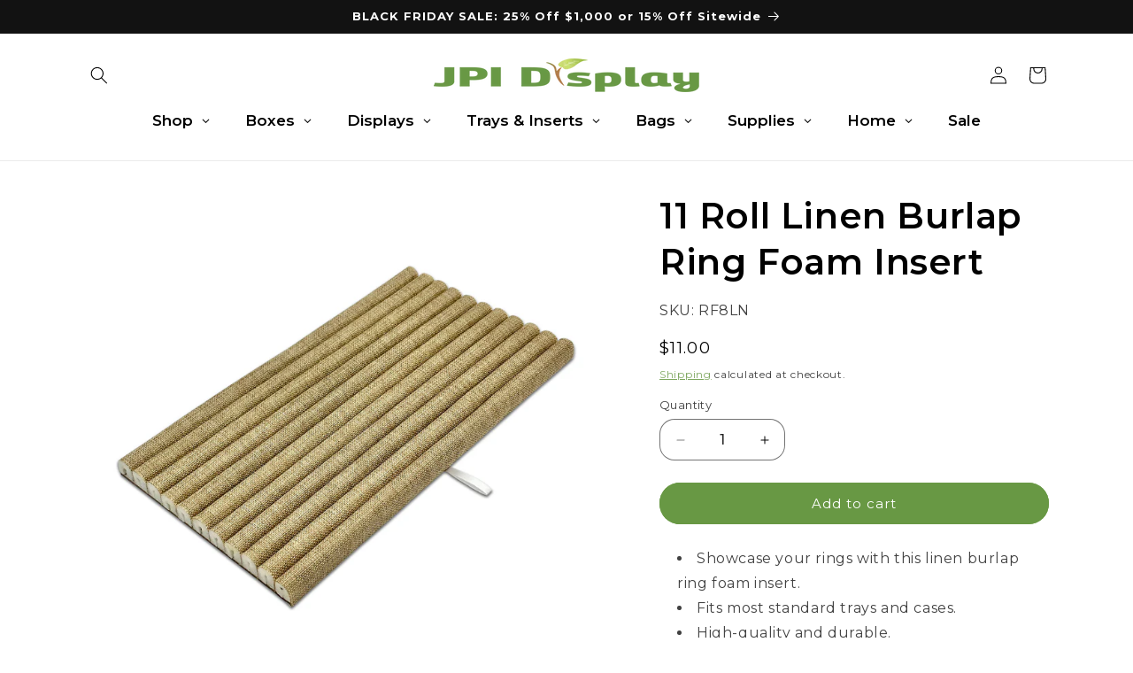

--- FILE ---
content_type: text/html; charset=utf-8
request_url: https://jpidisplay.com/products/11-roll-linen-burlap-ring-foam-insert
body_size: 55793
content:
<!doctype html>
<html class="no-js" lang="en">
  <head>
    <meta charset="utf-8">
    <meta http-equiv="X-UA-Compatible" content="IE=edge">
    <meta name="viewport" content="width=device-width,initial-scale=1">
    <meta name="theme-color" content="">
    <link rel="canonical" href="https://jpidisplay.com/products/11-roll-linen-burlap-ring-foam-insert"><link rel="icon" type="image/png" href="//jpidisplay.com/cdn/shop/files/Favicon.png?crop=center&height=32&v=1708995242&width=32"><link rel="preconnect" href="https://fonts.shopifycdn.com" crossorigin><title>
      11 Roll Linen Burlap Ring Foam Insert
 &ndash; JPI Display</title>

    
      <meta name="description" content="Showcase your rings with this linen burlap ring foam insert. Fits most standard trays and cases. High-quality and durable. Size: 14&quot; x 7.5&quot; x .75&quot;">
    

    

<meta property="og:site_name" content="JPI Display">
<meta property="og:url" content="https://jpidisplay.com/products/11-roll-linen-burlap-ring-foam-insert">
<meta property="og:title" content="11 Roll Linen Burlap Ring Foam Insert">
<meta property="og:type" content="product">
<meta property="og:description" content="Showcase your rings with this linen burlap ring foam insert. Fits most standard trays and cases. High-quality and durable. Size: 14&quot; x 7.5&quot; x .75&quot;"><meta property="og:image" content="http://jpidisplay.com/cdn/shop/products/11-roll-linen-burlap-ring-foam-insert.jpg?v=1741649560">
  <meta property="og:image:secure_url" content="https://jpidisplay.com/cdn/shop/products/11-roll-linen-burlap-ring-foam-insert.jpg?v=1741649560">
  <meta property="og:image:width" content="1600">
  <meta property="og:image:height" content="1600"><meta property="og:price:amount" content="11.00">
  <meta property="og:price:currency" content="USD"><meta name="twitter:card" content="summary_large_image">
<meta name="twitter:title" content="11 Roll Linen Burlap Ring Foam Insert">
<meta name="twitter:description" content="Showcase your rings with this linen burlap ring foam insert. Fits most standard trays and cases. High-quality and durable. Size: 14&quot; x 7.5&quot; x .75&quot;">


    <script src="//jpidisplay.com/cdn/shop/t/23/assets/constants.js?v=58251544750838685771706919580" defer="defer"></script>
    <script src="//jpidisplay.com/cdn/shop/t/23/assets/pubsub.js?v=158357773527763999511706919583" defer="defer"></script>
    <script src="//jpidisplay.com/cdn/shop/t/23/assets/global.js?v=37284204640041572741706919581" defer="defer"></script><script src="//jpidisplay.com/cdn/shop/t/23/assets/animations.js?v=88693664871331136111706919581" defer="defer"></script><script>window.performance && window.performance.mark && window.performance.mark('shopify.content_for_header.start');</script><meta name="google-site-verification" content="jtZUN-ZUd-WQVLj3qPMlFkgcTgOxxzwEmnx1dupCk-Q">
<meta id="shopify-digital-wallet" name="shopify-digital-wallet" content="/8410857543/digital_wallets/dialog">
<meta name="shopify-checkout-api-token" content="30399755c375728fca95a495be736005">
<meta id="in-context-paypal-metadata" data-shop-id="8410857543" data-venmo-supported="false" data-environment="production" data-locale="en_US" data-paypal-v4="true" data-currency="USD">
<link rel="alternate" type="application/json+oembed" href="https://jpidisplay.com/products/11-roll-linen-burlap-ring-foam-insert.oembed">
<script async="async" src="/checkouts/internal/preloads.js?locale=en-US"></script>
<link rel="preconnect" href="https://shop.app" crossorigin="anonymous">
<script async="async" src="https://shop.app/checkouts/internal/preloads.js?locale=en-US&shop_id=8410857543" crossorigin="anonymous"></script>
<script id="apple-pay-shop-capabilities" type="application/json">{"shopId":8410857543,"countryCode":"US","currencyCode":"USD","merchantCapabilities":["supports3DS"],"merchantId":"gid:\/\/shopify\/Shop\/8410857543","merchantName":"JPI Display","requiredBillingContactFields":["postalAddress","email","phone"],"requiredShippingContactFields":["postalAddress","email","phone"],"shippingType":"shipping","supportedNetworks":["visa","masterCard","amex","discover","elo","jcb"],"total":{"type":"pending","label":"JPI Display","amount":"1.00"},"shopifyPaymentsEnabled":true,"supportsSubscriptions":true}</script>
<script id="shopify-features" type="application/json">{"accessToken":"30399755c375728fca95a495be736005","betas":["rich-media-storefront-analytics"],"domain":"jpidisplay.com","predictiveSearch":true,"shopId":8410857543,"locale":"en"}</script>
<script>var Shopify = Shopify || {};
Shopify.shop = "jpidisplay.myshopify.com";
Shopify.locale = "en";
Shopify.currency = {"active":"USD","rate":"1.0"};
Shopify.country = "US";
Shopify.theme = {"name":"Dawn","id":165188337986,"schema_name":"Dawn","schema_version":"13.0.1","theme_store_id":887,"role":"main"};
Shopify.theme.handle = "null";
Shopify.theme.style = {"id":null,"handle":null};
Shopify.cdnHost = "jpidisplay.com/cdn";
Shopify.routes = Shopify.routes || {};
Shopify.routes.root = "/";</script>
<script type="module">!function(o){(o.Shopify=o.Shopify||{}).modules=!0}(window);</script>
<script>!function(o){function n(){var o=[];function n(){o.push(Array.prototype.slice.apply(arguments))}return n.q=o,n}var t=o.Shopify=o.Shopify||{};t.loadFeatures=n(),t.autoloadFeatures=n()}(window);</script>
<script>
  window.ShopifyPay = window.ShopifyPay || {};
  window.ShopifyPay.apiHost = "shop.app\/pay";
  window.ShopifyPay.redirectState = null;
</script>
<script id="shop-js-analytics" type="application/json">{"pageType":"product"}</script>
<script defer="defer" async type="module" src="//jpidisplay.com/cdn/shopifycloud/shop-js/modules/v2/client.init-shop-cart-sync_D0dqhulL.en.esm.js"></script>
<script defer="defer" async type="module" src="//jpidisplay.com/cdn/shopifycloud/shop-js/modules/v2/chunk.common_CpVO7qML.esm.js"></script>
<script type="module">
  await import("//jpidisplay.com/cdn/shopifycloud/shop-js/modules/v2/client.init-shop-cart-sync_D0dqhulL.en.esm.js");
await import("//jpidisplay.com/cdn/shopifycloud/shop-js/modules/v2/chunk.common_CpVO7qML.esm.js");

  window.Shopify.SignInWithShop?.initShopCartSync?.({"fedCMEnabled":true,"windoidEnabled":true});

</script>
<script defer="defer" async type="module" src="//jpidisplay.com/cdn/shopifycloud/shop-js/modules/v2/client.payment-terms_BmrqWn8r.en.esm.js"></script>
<script defer="defer" async type="module" src="//jpidisplay.com/cdn/shopifycloud/shop-js/modules/v2/chunk.common_CpVO7qML.esm.js"></script>
<script defer="defer" async type="module" src="//jpidisplay.com/cdn/shopifycloud/shop-js/modules/v2/chunk.modal_DKF6x0Jh.esm.js"></script>
<script type="module">
  await import("//jpidisplay.com/cdn/shopifycloud/shop-js/modules/v2/client.payment-terms_BmrqWn8r.en.esm.js");
await import("//jpidisplay.com/cdn/shopifycloud/shop-js/modules/v2/chunk.common_CpVO7qML.esm.js");
await import("//jpidisplay.com/cdn/shopifycloud/shop-js/modules/v2/chunk.modal_DKF6x0Jh.esm.js");

  
</script>
<script>
  window.Shopify = window.Shopify || {};
  if (!window.Shopify.featureAssets) window.Shopify.featureAssets = {};
  window.Shopify.featureAssets['shop-js'] = {"shop-cart-sync":["modules/v2/client.shop-cart-sync_D9bwt38V.en.esm.js","modules/v2/chunk.common_CpVO7qML.esm.js"],"init-fed-cm":["modules/v2/client.init-fed-cm_BJ8NPuHe.en.esm.js","modules/v2/chunk.common_CpVO7qML.esm.js"],"init-shop-email-lookup-coordinator":["modules/v2/client.init-shop-email-lookup-coordinator_pVrP2-kG.en.esm.js","modules/v2/chunk.common_CpVO7qML.esm.js"],"shop-cash-offers":["modules/v2/client.shop-cash-offers_CNh7FWN-.en.esm.js","modules/v2/chunk.common_CpVO7qML.esm.js","modules/v2/chunk.modal_DKF6x0Jh.esm.js"],"init-shop-cart-sync":["modules/v2/client.init-shop-cart-sync_D0dqhulL.en.esm.js","modules/v2/chunk.common_CpVO7qML.esm.js"],"init-windoid":["modules/v2/client.init-windoid_DaoAelzT.en.esm.js","modules/v2/chunk.common_CpVO7qML.esm.js"],"shop-toast-manager":["modules/v2/client.shop-toast-manager_1DND8Tac.en.esm.js","modules/v2/chunk.common_CpVO7qML.esm.js"],"pay-button":["modules/v2/client.pay-button_CFeQi1r6.en.esm.js","modules/v2/chunk.common_CpVO7qML.esm.js"],"shop-button":["modules/v2/client.shop-button_Ca94MDdQ.en.esm.js","modules/v2/chunk.common_CpVO7qML.esm.js"],"shop-login-button":["modules/v2/client.shop-login-button_DPYNfp1Z.en.esm.js","modules/v2/chunk.common_CpVO7qML.esm.js","modules/v2/chunk.modal_DKF6x0Jh.esm.js"],"avatar":["modules/v2/client.avatar_BTnouDA3.en.esm.js"],"shop-follow-button":["modules/v2/client.shop-follow-button_BMKh4nJE.en.esm.js","modules/v2/chunk.common_CpVO7qML.esm.js","modules/v2/chunk.modal_DKF6x0Jh.esm.js"],"init-customer-accounts-sign-up":["modules/v2/client.init-customer-accounts-sign-up_CJXi5kRN.en.esm.js","modules/v2/client.shop-login-button_DPYNfp1Z.en.esm.js","modules/v2/chunk.common_CpVO7qML.esm.js","modules/v2/chunk.modal_DKF6x0Jh.esm.js"],"init-shop-for-new-customer-accounts":["modules/v2/client.init-shop-for-new-customer-accounts_BoBxkgWu.en.esm.js","modules/v2/client.shop-login-button_DPYNfp1Z.en.esm.js","modules/v2/chunk.common_CpVO7qML.esm.js","modules/v2/chunk.modal_DKF6x0Jh.esm.js"],"init-customer-accounts":["modules/v2/client.init-customer-accounts_DCuDTzpR.en.esm.js","modules/v2/client.shop-login-button_DPYNfp1Z.en.esm.js","modules/v2/chunk.common_CpVO7qML.esm.js","modules/v2/chunk.modal_DKF6x0Jh.esm.js"],"checkout-modal":["modules/v2/client.checkout-modal_U_3e4VxF.en.esm.js","modules/v2/chunk.common_CpVO7qML.esm.js","modules/v2/chunk.modal_DKF6x0Jh.esm.js"],"lead-capture":["modules/v2/client.lead-capture_DEgn0Z8u.en.esm.js","modules/v2/chunk.common_CpVO7qML.esm.js","modules/v2/chunk.modal_DKF6x0Jh.esm.js"],"shop-login":["modules/v2/client.shop-login_CoM5QKZ_.en.esm.js","modules/v2/chunk.common_CpVO7qML.esm.js","modules/v2/chunk.modal_DKF6x0Jh.esm.js"],"payment-terms":["modules/v2/client.payment-terms_BmrqWn8r.en.esm.js","modules/v2/chunk.common_CpVO7qML.esm.js","modules/v2/chunk.modal_DKF6x0Jh.esm.js"]};
</script>
<script>(function() {
  var isLoaded = false;
  function asyncLoad() {
    if (isLoaded) return;
    isLoaded = true;
    var urls = ["https:\/\/cdncozyantitheft.addons.business\/js\/script_tags\/jpidisplay\/LRnKbHtXi6OWjLz5t8WqeVOHRAHQTdlG.js?shop=jpidisplay.myshopify.com","https:\/\/cdn.hextom.com\/js\/freeshippingbar.js?shop=jpidisplay.myshopify.com"];
    for (var i = 0; i < urls.length; i++) {
      var s = document.createElement('script');
      s.type = 'text/javascript';
      s.async = true;
      s.src = urls[i];
      var x = document.getElementsByTagName('script')[0];
      x.parentNode.insertBefore(s, x);
    }
  };
  if(window.attachEvent) {
    window.attachEvent('onload', asyncLoad);
  } else {
    window.addEventListener('load', asyncLoad, false);
  }
})();</script>
<script id="__st">var __st={"a":8410857543,"offset":-28800,"reqid":"9842848a-ada1-4c3b-b061-c21478711f20-1764281867","pageurl":"jpidisplay.com\/products\/11-roll-linen-burlap-ring-foam-insert","u":"ff78647cafb8","p":"product","rtyp":"product","rid":8280689869122};</script>
<script>window.ShopifyPaypalV4VisibilityTracking = true;</script>
<script id="captcha-bootstrap">!function(){'use strict';const t='contact',e='account',n='new_comment',o=[[t,t],['blogs',n],['comments',n],[t,'customer']],c=[[e,'customer_login'],[e,'guest_login'],[e,'recover_customer_password'],[e,'create_customer']],r=t=>t.map((([t,e])=>`form[action*='/${t}']:not([data-nocaptcha='true']) input[name='form_type'][value='${e}']`)).join(','),a=t=>()=>t?[...document.querySelectorAll(t)].map((t=>t.form)):[];function s(){const t=[...o],e=r(t);return a(e)}const i='password',u='form_key',d=['recaptcha-v3-token','g-recaptcha-response','h-captcha-response',i],f=()=>{try{return window.sessionStorage}catch{return}},m='__shopify_v',_=t=>t.elements[u];function p(t,e,n=!1){try{const o=window.sessionStorage,c=JSON.parse(o.getItem(e)),{data:r}=function(t){const{data:e,action:n}=t;return t[m]||n?{data:e,action:n}:{data:t,action:n}}(c);for(const[e,n]of Object.entries(r))t.elements[e]&&(t.elements[e].value=n);n&&o.removeItem(e)}catch(o){console.error('form repopulation failed',{error:o})}}const l='form_type',E='cptcha';function T(t){t.dataset[E]=!0}const w=window,h=w.document,L='Shopify',v='ce_forms',y='captcha';let A=!1;((t,e)=>{const n=(g='f06e6c50-85a8-45c8-87d0-21a2b65856fe',I='https://cdn.shopify.com/shopifycloud/storefront-forms-hcaptcha/ce_storefront_forms_captcha_hcaptcha.v1.5.2.iife.js',D={infoText:'Protected by hCaptcha',privacyText:'Privacy',termsText:'Terms'},(t,e,n)=>{const o=w[L][v],c=o.bindForm;if(c)return c(t,g,e,D).then(n);var r;o.q.push([[t,g,e,D],n]),r=I,A||(h.body.append(Object.assign(h.createElement('script'),{id:'captcha-provider',async:!0,src:r})),A=!0)});var g,I,D;w[L]=w[L]||{},w[L][v]=w[L][v]||{},w[L][v].q=[],w[L][y]=w[L][y]||{},w[L][y].protect=function(t,e){n(t,void 0,e),T(t)},Object.freeze(w[L][y]),function(t,e,n,w,h,L){const[v,y,A,g]=function(t,e,n){const i=e?o:[],u=t?c:[],d=[...i,...u],f=r(d),m=r(i),_=r(d.filter((([t,e])=>n.includes(e))));return[a(f),a(m),a(_),s()]}(w,h,L),I=t=>{const e=t.target;return e instanceof HTMLFormElement?e:e&&e.form},D=t=>v().includes(t);t.addEventListener('submit',(t=>{const e=I(t);if(!e)return;const n=D(e)&&!e.dataset.hcaptchaBound&&!e.dataset.recaptchaBound,o=_(e),c=g().includes(e)&&(!o||!o.value);(n||c)&&t.preventDefault(),c&&!n&&(function(t){try{if(!f())return;!function(t){const e=f();if(!e)return;const n=_(t);if(!n)return;const o=n.value;o&&e.removeItem(o)}(t);const e=Array.from(Array(32),(()=>Math.random().toString(36)[2])).join('');!function(t,e){_(t)||t.append(Object.assign(document.createElement('input'),{type:'hidden',name:u})),t.elements[u].value=e}(t,e),function(t,e){const n=f();if(!n)return;const o=[...t.querySelectorAll(`input[type='${i}']`)].map((({name:t})=>t)),c=[...d,...o],r={};for(const[a,s]of new FormData(t).entries())c.includes(a)||(r[a]=s);n.setItem(e,JSON.stringify({[m]:1,action:t.action,data:r}))}(t,e)}catch(e){console.error('failed to persist form',e)}}(e),e.submit())}));const S=(t,e)=>{t&&!t.dataset[E]&&(n(t,e.some((e=>e===t))),T(t))};for(const o of['focusin','change'])t.addEventListener(o,(t=>{const e=I(t);D(e)&&S(e,y())}));const B=e.get('form_key'),M=e.get(l),P=B&&M;t.addEventListener('DOMContentLoaded',(()=>{const t=y();if(P)for(const e of t)e.elements[l].value===M&&p(e,B);[...new Set([...A(),...v().filter((t=>'true'===t.dataset.shopifyCaptcha))])].forEach((e=>S(e,t)))}))}(h,new URLSearchParams(w.location.search),n,t,e,['guest_login'])})(!0,!0)}();</script>
<script integrity="sha256-52AcMU7V7pcBOXWImdc/TAGTFKeNjmkeM1Pvks/DTgc=" data-source-attribution="shopify.loadfeatures" defer="defer" src="//jpidisplay.com/cdn/shopifycloud/storefront/assets/storefront/load_feature-81c60534.js" crossorigin="anonymous"></script>
<script crossorigin="anonymous" defer="defer" src="//jpidisplay.com/cdn/shopifycloud/storefront/assets/shopify_pay/storefront-65b4c6d7.js?v=20250812"></script>
<script data-source-attribution="shopify.dynamic_checkout.dynamic.init">var Shopify=Shopify||{};Shopify.PaymentButton=Shopify.PaymentButton||{isStorefrontPortableWallets:!0,init:function(){window.Shopify.PaymentButton.init=function(){};var t=document.createElement("script");t.src="https://jpidisplay.com/cdn/shopifycloud/portable-wallets/latest/portable-wallets.en.js",t.type="module",document.head.appendChild(t)}};
</script>
<script data-source-attribution="shopify.dynamic_checkout.buyer_consent">
  function portableWalletsHideBuyerConsent(e){var t=document.getElementById("shopify-buyer-consent"),n=document.getElementById("shopify-subscription-policy-button");t&&n&&(t.classList.add("hidden"),t.setAttribute("aria-hidden","true"),n.removeEventListener("click",e))}function portableWalletsShowBuyerConsent(e){var t=document.getElementById("shopify-buyer-consent"),n=document.getElementById("shopify-subscription-policy-button");t&&n&&(t.classList.remove("hidden"),t.removeAttribute("aria-hidden"),n.addEventListener("click",e))}window.Shopify?.PaymentButton&&(window.Shopify.PaymentButton.hideBuyerConsent=portableWalletsHideBuyerConsent,window.Shopify.PaymentButton.showBuyerConsent=portableWalletsShowBuyerConsent);
</script>
<script data-source-attribution="shopify.dynamic_checkout.cart.bootstrap">document.addEventListener("DOMContentLoaded",(function(){function t(){return document.querySelector("shopify-accelerated-checkout-cart, shopify-accelerated-checkout")}if(t())Shopify.PaymentButton.init();else{new MutationObserver((function(e,n){t()&&(Shopify.PaymentButton.init(),n.disconnect())})).observe(document.body,{childList:!0,subtree:!0})}}));
</script>
<link id="shopify-accelerated-checkout-styles" rel="stylesheet" media="screen" href="https://jpidisplay.com/cdn/shopifycloud/portable-wallets/latest/accelerated-checkout-backwards-compat.css" crossorigin="anonymous">
<style id="shopify-accelerated-checkout-cart">
        #shopify-buyer-consent {
  margin-top: 1em;
  display: inline-block;
  width: 100%;
}

#shopify-buyer-consent.hidden {
  display: none;
}

#shopify-subscription-policy-button {
  background: none;
  border: none;
  padding: 0;
  text-decoration: underline;
  font-size: inherit;
  cursor: pointer;
}

#shopify-subscription-policy-button::before {
  box-shadow: none;
}

      </style>
<script id="sections-script" data-sections="header" defer="defer" src="//jpidisplay.com/cdn/shop/t/23/compiled_assets/scripts.js?2920"></script>
<script>window.performance && window.performance.mark && window.performance.mark('shopify.content_for_header.end');</script>


    <style data-shopify>
      @font-face {
  font-family: Montserrat;
  font-weight: 400;
  font-style: normal;
  font-display: swap;
  src: url("//jpidisplay.com/cdn/fonts/montserrat/montserrat_n4.81949fa0ac9fd2021e16436151e8eaa539321637.woff2") format("woff2"),
       url("//jpidisplay.com/cdn/fonts/montserrat/montserrat_n4.a6c632ca7b62da89c3594789ba828388aac693fe.woff") format("woff");
}

      @font-face {
  font-family: Montserrat;
  font-weight: 700;
  font-style: normal;
  font-display: swap;
  src: url("//jpidisplay.com/cdn/fonts/montserrat/montserrat_n7.3c434e22befd5c18a6b4afadb1e3d77c128c7939.woff2") format("woff2"),
       url("//jpidisplay.com/cdn/fonts/montserrat/montserrat_n7.5d9fa6e2cae713c8fb539a9876489d86207fe957.woff") format("woff");
}

      @font-face {
  font-family: Montserrat;
  font-weight: 400;
  font-style: italic;
  font-display: swap;
  src: url("//jpidisplay.com/cdn/fonts/montserrat/montserrat_i4.5a4ea298b4789e064f62a29aafc18d41f09ae59b.woff2") format("woff2"),
       url("//jpidisplay.com/cdn/fonts/montserrat/montserrat_i4.072b5869c5e0ed5b9d2021e4c2af132e16681ad2.woff") format("woff");
}

      @font-face {
  font-family: Montserrat;
  font-weight: 700;
  font-style: italic;
  font-display: swap;
  src: url("//jpidisplay.com/cdn/fonts/montserrat/montserrat_i7.a0d4a463df4f146567d871890ffb3c80408e7732.woff2") format("woff2"),
       url("//jpidisplay.com/cdn/fonts/montserrat/montserrat_i7.f6ec9f2a0681acc6f8152c40921d2a4d2e1a2c78.woff") format("woff");
}

      @font-face {
  font-family: Montserrat;
  font-weight: 600;
  font-style: normal;
  font-display: swap;
  src: url("//jpidisplay.com/cdn/fonts/montserrat/montserrat_n6.1326b3e84230700ef15b3a29fb520639977513e0.woff2") format("woff2"),
       url("//jpidisplay.com/cdn/fonts/montserrat/montserrat_n6.652f051080eb14192330daceed8cd53dfdc5ead9.woff") format("woff");
}


      
        :root,
        .color-scheme-1 {
          --color-background: 255,255,255;
        
          --gradient-background: #ffffff;
        

        

        --color-foreground: 0,0,0;
        --color-background-contrast: 191,191,191;
        --color-shadow: 18,18,18;
        --color-button: 104,152,68;
        --color-button-text: 255,255,255;
        --color-secondary-button: 255,255,255;
        --color-secondary-button-text: 104,152,68;
        --color-link: 104,152,68;
        --color-badge-foreground: 0,0,0;
        --color-badge-background: 255,255,255;
        --color-badge-border: 0,0,0;
        --payment-terms-background-color: rgb(255 255 255);
      }
      
        
        .color-scheme-2 {
          --color-background: 243,243,243;
        
          --gradient-background: #f3f3f3;
        

        

        --color-foreground: 0,0,0;
        --color-background-contrast: 179,179,179;
        --color-shadow: 18,18,18;
        --color-button: 104,152,68;
        --color-button-text: 243,243,243;
        --color-secondary-button: 243,243,243;
        --color-secondary-button-text: 104,152,68;
        --color-link: 104,152,68;
        --color-badge-foreground: 0,0,0;
        --color-badge-background: 243,243,243;
        --color-badge-border: 0,0,0;
        --payment-terms-background-color: rgb(243 243 243);
      }
      
        
        .color-scheme-3 {
          --color-background: 36,40,51;
        
          --gradient-background: #242833;
        

        

        --color-foreground: 255,255,255;
        --color-background-contrast: 47,52,66;
        --color-shadow: 18,18,18;
        --color-button: 255,255,255;
        --color-button-text: 0,0,0;
        --color-secondary-button: 36,40,51;
        --color-secondary-button-text: 255,255,255;
        --color-link: 255,255,255;
        --color-badge-foreground: 255,255,255;
        --color-badge-background: 36,40,51;
        --color-badge-border: 255,255,255;
        --payment-terms-background-color: rgb(36 40 51);
      }
      
        
        .color-scheme-4 {
          --color-background: 18,18,18;
        
          --gradient-background: #121212;
        

        

        --color-foreground: 255,255,255;
        --color-background-contrast: 146,146,146;
        --color-shadow: 18,18,18;
        --color-button: 255,255,255;
        --color-button-text: 18,18,18;
        --color-secondary-button: 18,18,18;
        --color-secondary-button-text: 255,255,255;
        --color-link: 255,255,255;
        --color-badge-foreground: 255,255,255;
        --color-badge-background: 18,18,18;
        --color-badge-border: 255,255,255;
        --payment-terms-background-color: rgb(18 18 18);
      }
      
        
        .color-scheme-5 {
          --color-background: 51,79,180;
        
          --gradient-background: #334fb4;
        

        

        --color-foreground: 255,255,255;
        --color-background-contrast: 23,35,81;
        --color-shadow: 18,18,18;
        --color-button: 255,255,255;
        --color-button-text: 51,79,180;
        --color-secondary-button: 51,79,180;
        --color-secondary-button-text: 255,255,255;
        --color-link: 255,255,255;
        --color-badge-foreground: 255,255,255;
        --color-badge-background: 51,79,180;
        --color-badge-border: 255,255,255;
        --payment-terms-background-color: rgb(51 79 180);
      }
      
        
        .color-scheme-3a8942f1-e2c8-49a1-a641-602d6ee9f0be {
          --color-background: 255,255,255;
        
          --gradient-background: #ffffff;
        

        

        --color-foreground: 0,0,0;
        --color-background-contrast: 191,191,191;
        --color-shadow: 18,18,18;
        --color-button: 104,152,68;
        --color-button-text: 255,255,255;
        --color-secondary-button: 255,255,255;
        --color-secondary-button-text: 104,152,68;
        --color-link: 104,152,68;
        --color-badge-foreground: 0,0,0;
        --color-badge-background: 255,255,255;
        --color-badge-border: 0,0,0;
        --payment-terms-background-color: rgb(255 255 255);
      }
      
        
        .color-scheme-12721d41-f0b6-4a79-bbc4-477777d50014 {
          --color-background: 104,152,68;
        
          --gradient-background: #689844;
        

        

        --color-foreground: 255,255,255;
        --color-background-contrast: 44,64,29;
        --color-shadow: 18,18,18;
        --color-button: 18,18,18;
        --color-button-text: 255,255,255;
        --color-secondary-button: 104,152,68;
        --color-secondary-button-text: 255,255,255;
        --color-link: 255,255,255;
        --color-badge-foreground: 255,255,255;
        --color-badge-background: 104,152,68;
        --color-badge-border: 255,255,255;
        --payment-terms-background-color: rgb(104 152 68);
      }
      
        
        .color-scheme-b59e87ad-2a7d-4b02-aa43-abb3f83c29c6 {
          --color-background: 104,152,68;
        
          --gradient-background: #689844;
        

        

        --color-foreground: 255,255,255;
        --color-background-contrast: 44,64,29;
        --color-shadow: 18,18,18;
        --color-button: 104,152,68;
        --color-button-text: 255,255,255;
        --color-secondary-button: 104,152,68;
        --color-secondary-button-text: 104,152,68;
        --color-link: 104,152,68;
        --color-badge-foreground: 255,255,255;
        --color-badge-background: 104,152,68;
        --color-badge-border: 255,255,255;
        --payment-terms-background-color: rgb(104 152 68);
      }
      
        
        .color-scheme-607ba460-27e4-4b9e-9352-cb83be6c39bc {
          --color-background: 240,245,237;
        
          --gradient-background: #f0f5ed;
        

        

        --color-foreground: 0,0,0;
        --color-background-contrast: 172,199,155;
        --color-shadow: 18,18,18;
        --color-button: 104,152,68;
        --color-button-text: 255,255,255;
        --color-secondary-button: 240,245,237;
        --color-secondary-button-text: 104,152,68;
        --color-link: 104,152,68;
        --color-badge-foreground: 0,0,0;
        --color-badge-background: 240,245,237;
        --color-badge-border: 0,0,0;
        --payment-terms-background-color: rgb(240 245 237);
      }
      
        
        .color-scheme-e5e15ed5-d70e-4973-8229-d6d8984cc243 {
          --color-background: 0,0,0;
        
          --gradient-background: #000000;
        

        

        --color-foreground: 255,255,255;
        --color-background-contrast: 128,128,128;
        --color-shadow: 18,18,18;
        --color-button: 255,191,0;
        --color-button-text: 255,255,255;
        --color-secondary-button: 0,0,0;
        --color-secondary-button-text: 255,191,0;
        --color-link: 255,191,0;
        --color-badge-foreground: 255,255,255;
        --color-badge-background: 0,0,0;
        --color-badge-border: 255,255,255;
        --payment-terms-background-color: rgb(0 0 0);
      }
      

      body, .color-scheme-1, .color-scheme-2, .color-scheme-3, .color-scheme-4, .color-scheme-5, .color-scheme-3a8942f1-e2c8-49a1-a641-602d6ee9f0be, .color-scheme-12721d41-f0b6-4a79-bbc4-477777d50014, .color-scheme-b59e87ad-2a7d-4b02-aa43-abb3f83c29c6, .color-scheme-607ba460-27e4-4b9e-9352-cb83be6c39bc, .color-scheme-e5e15ed5-d70e-4973-8229-d6d8984cc243 {
        color: rgba(var(--color-foreground), 0.75);
        background-color: rgb(var(--color-background));
      }

      :root {
        --font-body-family: Montserrat, sans-serif;
        --font-body-style: normal;
        --font-body-weight: 400;
        --font-body-weight-bold: 700;

        --font-heading-family: Montserrat, sans-serif;
        --font-heading-style: normal;
        --font-heading-weight: 600;

        --font-body-scale: 1.0;
        --font-heading-scale: 1.0;

        --media-padding: px;
        --media-border-opacity: 0.05;
        --media-border-width: 0px;
        --media-radius: 0px;
        --media-shadow-opacity: 0.0;
        --media-shadow-horizontal-offset: 0px;
        --media-shadow-vertical-offset: 4px;
        --media-shadow-blur-radius: 5px;
        --media-shadow-visible: 0;

        --page-width: 120rem;
        --page-width-margin: 0rem;

        --product-card-image-padding: 0.0rem;
        --product-card-corner-radius: 0.0rem;
        --product-card-text-alignment: left;
        --product-card-border-width: 0.0rem;
        --product-card-border-opacity: 0.1;
        --product-card-shadow-opacity: 0.0;
        --product-card-shadow-visible: 0;
        --product-card-shadow-horizontal-offset: 0.0rem;
        --product-card-shadow-vertical-offset: 0.4rem;
        --product-card-shadow-blur-radius: 0.5rem;

        --collection-card-image-padding: 0.0rem;
        --collection-card-corner-radius: 0.0rem;
        --collection-card-text-alignment: left;
        --collection-card-border-width: 0.0rem;
        --collection-card-border-opacity: 0.1;
        --collection-card-shadow-opacity: 0.0;
        --collection-card-shadow-visible: 0;
        --collection-card-shadow-horizontal-offset: 0.0rem;
        --collection-card-shadow-vertical-offset: 0.4rem;
        --collection-card-shadow-blur-radius: 0.5rem;

        --blog-card-image-padding: 0.0rem;
        --blog-card-corner-radius: 0.0rem;
        --blog-card-text-alignment: left;
        --blog-card-border-width: 0.0rem;
        --blog-card-border-opacity: 0.1;
        --blog-card-shadow-opacity: 0.0;
        --blog-card-shadow-visible: 0;
        --blog-card-shadow-horizontal-offset: 0.0rem;
        --blog-card-shadow-vertical-offset: 0.4rem;
        --blog-card-shadow-blur-radius: 0.5rem;

        --badge-corner-radius: 4.0rem;

        --popup-border-width: 1px;
        --popup-border-opacity: 0.1;
        --popup-corner-radius: 0px;
        --popup-shadow-opacity: 0.05;
        --popup-shadow-horizontal-offset: 0px;
        --popup-shadow-vertical-offset: 4px;
        --popup-shadow-blur-radius: 5px;

        --drawer-border-width: 1px;
        --drawer-border-opacity: 0.1;
        --drawer-shadow-opacity: 0.0;
        --drawer-shadow-horizontal-offset: 0px;
        --drawer-shadow-vertical-offset: 4px;
        --drawer-shadow-blur-radius: 5px;

        --spacing-sections-desktop: 0px;
        --spacing-sections-mobile: 0px;

        --grid-desktop-vertical-spacing: 8px;
        --grid-desktop-horizontal-spacing: 8px;
        --grid-mobile-vertical-spacing: 4px;
        --grid-mobile-horizontal-spacing: 4px;

        --text-boxes-border-opacity: 0.1;
        --text-boxes-border-width: 0px;
        --text-boxes-radius: 40px;
        --text-boxes-shadow-opacity: 0.0;
        --text-boxes-shadow-visible: 0;
        --text-boxes-shadow-horizontal-offset: 0px;
        --text-boxes-shadow-vertical-offset: 4px;
        --text-boxes-shadow-blur-radius: 5px;

        --buttons-radius: 40px;
        --buttons-radius-outset: 41px;
        --buttons-border-width: 1px;
        --buttons-border-opacity: 1.0;
        --buttons-shadow-opacity: 0.0;
        --buttons-shadow-visible: 0;
        --buttons-shadow-horizontal-offset: 0px;
        --buttons-shadow-vertical-offset: 4px;
        --buttons-shadow-blur-radius: 5px;
        --buttons-border-offset: 0.3px;

        --inputs-radius: 16px;
        --inputs-border-width: 1px;
        --inputs-border-opacity: 0.55;
        --inputs-shadow-opacity: 0.0;
        --inputs-shadow-horizontal-offset: 0px;
        --inputs-margin-offset: 0px;
        --inputs-shadow-vertical-offset: 4px;
        --inputs-shadow-blur-radius: 5px;
        --inputs-radius-outset: 17px;

        --variant-pills-radius: 40px;
        --variant-pills-border-width: 1px;
        --variant-pills-border-opacity: 0.55;
        --variant-pills-shadow-opacity: 0.0;
        --variant-pills-shadow-horizontal-offset: 0px;
        --variant-pills-shadow-vertical-offset: 4px;
        --variant-pills-shadow-blur-radius: 5px;
      }

      *,
      *::before,
      *::after {
        box-sizing: inherit;
      }

      html {
        box-sizing: border-box;
        font-size: calc(var(--font-body-scale) * 62.5%);
        height: 100%;
      }

      body {
        display: grid;
        grid-template-rows: auto auto 1fr auto;
        grid-template-columns: 100%;
        min-height: 100%;
        margin: 0;
        font-size: 1.5rem;
        letter-spacing: 0.06rem;
        line-height: calc(1 + 0.8 / var(--font-body-scale));
        font-family: var(--font-body-family);
        font-style: var(--font-body-style);
        font-weight: var(--font-body-weight);
      }

      @media screen and (min-width: 750px) {
        body {
          font-size: 1.6rem;
        }
      }
    </style>

    <link href="//jpidisplay.com/cdn/shop/t/23/assets/base.css?v=26945759842792197021717099903" rel="stylesheet" type="text/css" media="all" />
<link rel="preload" as="font" href="//jpidisplay.com/cdn/fonts/montserrat/montserrat_n4.81949fa0ac9fd2021e16436151e8eaa539321637.woff2" type="font/woff2" crossorigin><link rel="preload" as="font" href="//jpidisplay.com/cdn/fonts/montserrat/montserrat_n6.1326b3e84230700ef15b3a29fb520639977513e0.woff2" type="font/woff2" crossorigin><link
        rel="stylesheet"
        href="//jpidisplay.com/cdn/shop/t/23/assets/component-predictive-search.css?v=118923337488134913561706919581"
        media="print"
        onload="this.media='all'"
      ><script>
      document.documentElement.className = document.documentElement.className.replace('no-js', 'js');
      if (Shopify.designMode) {
        document.documentElement.classList.add('shopify-design-mode');
      }
    </script>
  <script>window.is_hulkpo_installed=false</script>
  
    <script type="text/javascript">
      (function(c,l,a,r,i,t,y){
          c[a]=c[a]||function(){(c[a].q=c[a].q||[]).push(arguments)};
          t=l.createElement(r);t.async=1;t.src="https://www.clarity.ms/tag/"+i;
          y=l.getElementsByTagName(r)[0];y.parentNode.insertBefore(t,y);
      })(window, document, "clarity", "script", "s1k5v4l9t0");
    </script>
    
  <!-- BEGIN app block: shopify://apps/klaviyo-email-marketing-sms/blocks/klaviyo-onsite-embed/2632fe16-c075-4321-a88b-50b567f42507 -->












  <script async src="https://static.klaviyo.com/onsite/js/JadVmt/klaviyo.js?company_id=JadVmt"></script>
  <script>!function(){if(!window.klaviyo){window._klOnsite=window._klOnsite||[];try{window.klaviyo=new Proxy({},{get:function(n,i){return"push"===i?function(){var n;(n=window._klOnsite).push.apply(n,arguments)}:function(){for(var n=arguments.length,o=new Array(n),w=0;w<n;w++)o[w]=arguments[w];var t="function"==typeof o[o.length-1]?o.pop():void 0,e=new Promise((function(n){window._klOnsite.push([i].concat(o,[function(i){t&&t(i),n(i)}]))}));return e}}})}catch(n){window.klaviyo=window.klaviyo||[],window.klaviyo.push=function(){var n;(n=window._klOnsite).push.apply(n,arguments)}}}}();</script>

  
    <script id="viewed_product">
      if (item == null) {
        var _learnq = _learnq || [];

        var MetafieldReviews = null
        var MetafieldYotpoRating = null
        var MetafieldYotpoCount = null
        var MetafieldLooxRating = null
        var MetafieldLooxCount = null
        var okendoProduct = null
        var okendoProductReviewCount = null
        var okendoProductReviewAverageValue = null
        try {
          // The following fields are used for Customer Hub recently viewed in order to add reviews.
          // This information is not part of __kla_viewed. Instead, it is part of __kla_viewed_reviewed_items
          MetafieldReviews = {};
          MetafieldYotpoRating = null
          MetafieldYotpoCount = null
          MetafieldLooxRating = null
          MetafieldLooxCount = null

          okendoProduct = null
          // If the okendo metafield is not legacy, it will error, which then requires the new json formatted data
          if (okendoProduct && 'error' in okendoProduct) {
            okendoProduct = null
          }
          okendoProductReviewCount = okendoProduct ? okendoProduct.reviewCount : null
          okendoProductReviewAverageValue = okendoProduct ? okendoProduct.reviewAverageValue : null
        } catch (error) {
          console.error('Error in Klaviyo onsite reviews tracking:', error);
        }

        var item = {
          Name: "11 Roll Linen Burlap Ring Foam Insert",
          ProductID: 8280689869122,
          Categories: ["Best Sellers","Jewelry Tray Inserts","New","Standard Size Inserts","Trays and Inserts"],
          ImageURL: "https://jpidisplay.com/cdn/shop/products/11-roll-linen-burlap-ring-foam-insert_grande.jpg?v=1741649560",
          URL: "https://jpidisplay.com/products/11-roll-linen-burlap-ring-foam-insert",
          Brand: "JPIDisplay",
          Price: "$11.00",
          Value: "11.00",
          CompareAtPrice: "$0.00"
        };
        _learnq.push(['track', 'Viewed Product', item]);
        _learnq.push(['trackViewedItem', {
          Title: item.Name,
          ItemId: item.ProductID,
          Categories: item.Categories,
          ImageUrl: item.ImageURL,
          Url: item.URL,
          Metadata: {
            Brand: item.Brand,
            Price: item.Price,
            Value: item.Value,
            CompareAtPrice: item.CompareAtPrice
          },
          metafields:{
            reviews: MetafieldReviews,
            yotpo:{
              rating: MetafieldYotpoRating,
              count: MetafieldYotpoCount,
            },
            loox:{
              rating: MetafieldLooxRating,
              count: MetafieldLooxCount,
            },
            okendo: {
              rating: okendoProductReviewAverageValue,
              count: okendoProductReviewCount,
            }
          }
        }]);
      }
    </script>
  




  <script>
    window.klaviyoReviewsProductDesignMode = false
  </script>







<!-- END app block --><!-- BEGIN app block: shopify://apps/cozy-antitheft/blocks/Cozy_Antitheft_Script_1.0.0/a34a1874-f183-4394-8a9a-1e3f3275f1a7 --><script src="https://cozyantitheft.addons.business/js/script_tags/jpidisplay/default/protect.js?shop=jpidisplay.myshopify.com" async type="text/javascript"></script>


<!-- END app block --><!-- BEGIN app block: shopify://apps/hulk-discounts/blocks/app-embed/25745434-52e7-4378-88f1-890df18a0110 --><!-- BEGIN app snippet: hulkapps_volume_discount -->
    <script>
      var is_po = false
      if(window.hulkapps != undefined && window.hulkapps != '' ){
        var is_po = window.hulkapps.is_product_option
      }
      
        window.hulkapps = {
          shop_slug: "jpidisplay",
          store_id: "jpidisplay.myshopify.com",
          money_format: "${{amount}}",
          cart: null,
          product: null,
          product_collections: null,
          product_variants: null,
          is_volume_discount: true,
          is_product_option: is_po,
          product_id: null,
          page_type: null,
          po_url: "https://productoption.hulkapps.com",
          vd_url: "https://volumediscount.hulkapps.com",
          vd_proxy_url: "https://jpidisplay.com",
          customer: null
        }
        

        window.hulkapps.page_type = "cart";
        window.hulkapps.cart = {"note":null,"attributes":{},"original_total_price":0,"total_price":0,"total_discount":0,"total_weight":0.0,"item_count":0,"items":[],"requires_shipping":false,"currency":"USD","items_subtotal_price":0,"cart_level_discount_applications":[],"checkout_charge_amount":0}
        if (typeof window.hulkapps.cart.items == "object") {
          for (var i=0; i<window.hulkapps.cart.items.length; i++) {
            ["sku", "grams", "vendor", "url", "image", "handle", "requires_shipping", "product_type", "product_description"].map(function(a) {
              delete window.hulkapps.cart.items[i][a]
            })
          }
        }
        window.hulkapps.cart_collections = {}
        window.hulkapps.product_tags = {}
        

      
        window.hulkapps.page_type = "product"
        window.hulkapps.product_id = "8280689869122";
        window.hulkapps.product = {"id":8280689869122,"title":"11 Roll Linen Burlap Ring Foam Insert","handle":"11-roll-linen-burlap-ring-foam-insert","description":"\u003cul\u003e\n\u003cli\u003eShowcase your rings with this linen burlap ring foam insert.\u003c\/li\u003e\n\u003cli\u003eFits most standard trays and cases.\u003cbr\u003e\n\u003c\/li\u003e\n\u003cli\u003eHigh-quality and durable.\u003cbr\u003e\n\u003c\/li\u003e\n\u003cli\u003eSize: 14\" x 7.5\" x .75\"\u003c\/li\u003e\n\u003c\/ul\u003e","published_at":"2023-04-21T15:04:38-07:00","created_at":"2023-04-21T15:03:01-07:00","vendor":"JPIDisplay","type":"Trays and Inserts","tags":["Bold-Pricing_Default","Collection:Standard-Inserts","color-swatch:beige","Color_Beige","Jewelry Tray Inserts","Material_Burlap","Material_Foam","Material_Linen","New","Trays and Inserts"],"price":1100,"price_min":1100,"price_max":1100,"available":true,"price_varies":false,"compare_at_price":null,"compare_at_price_min":0,"compare_at_price_max":0,"compare_at_price_varies":false,"variants":[{"id":44996773839170,"title":"Default Title","option1":"Default Title","option2":null,"option3":null,"sku":"RF8LN","requires_shipping":true,"taxable":true,"featured_image":null,"available":true,"name":"11 Roll Linen Burlap Ring Foam Insert","public_title":null,"options":["Default Title"],"price":1100,"weight":0,"compare_at_price":null,"inventory_management":"shopify","barcode":null,"requires_selling_plan":false,"selling_plan_allocations":[]}],"images":["\/\/jpidisplay.com\/cdn\/shop\/products\/11-roll-linen-burlap-ring-foam-insert.jpg?v=1741649560","\/\/jpidisplay.com\/cdn\/shop\/products\/11-roll-linen-burlap-ring-foam-insert-2.jpg?v=1741649560"],"featured_image":"\/\/jpidisplay.com\/cdn\/shop\/products\/11-roll-linen-burlap-ring-foam-insert.jpg?v=1741649560","options":["Title"],"media":[{"alt":null,"id":33610990911810,"position":1,"preview_image":{"aspect_ratio":1.0,"height":1600,"width":1600,"src":"\/\/jpidisplay.com\/cdn\/shop\/products\/11-roll-linen-burlap-ring-foam-insert.jpg?v=1741649560"},"aspect_ratio":1.0,"height":1600,"media_type":"image","src":"\/\/jpidisplay.com\/cdn\/shop\/products\/11-roll-linen-burlap-ring-foam-insert.jpg?v=1741649560","width":1600},{"alt":null,"id":33610990944578,"position":2,"preview_image":{"aspect_ratio":1.0,"height":1600,"width":1600,"src":"\/\/jpidisplay.com\/cdn\/shop\/products\/11-roll-linen-burlap-ring-foam-insert-2.jpg?v=1741649560"},"aspect_ratio":1.0,"height":1600,"media_type":"image","src":"\/\/jpidisplay.com\/cdn\/shop\/products\/11-roll-linen-burlap-ring-foam-insert-2.jpg?v=1741649560","width":1600}],"requires_selling_plan":false,"selling_plan_groups":[],"content":"\u003cul\u003e\n\u003cli\u003eShowcase your rings with this linen burlap ring foam insert.\u003c\/li\u003e\n\u003cli\u003eFits most standard trays and cases.\u003cbr\u003e\n\u003c\/li\u003e\n\u003cli\u003eHigh-quality and durable.\u003cbr\u003e\n\u003c\/li\u003e\n\u003cli\u003eSize: 14\" x 7.5\" x .75\"\u003c\/li\u003e\n\u003c\/ul\u003e"}
        window.hulkapps.selected_or_first_available_variant = {"id":44996773839170,"title":"Default Title","option1":"Default Title","option2":null,"option3":null,"sku":"RF8LN","requires_shipping":true,"taxable":true,"featured_image":null,"available":true,"name":"11 Roll Linen Burlap Ring Foam Insert","public_title":null,"options":["Default Title"],"price":1100,"weight":0,"compare_at_price":null,"inventory_management":"shopify","barcode":null,"requires_selling_plan":false,"selling_plan_allocations":[]};
        window.hulkapps.selected_or_first_available_variant_id = "44996773839170";
        window.hulkapps.product_collection = []
        
          window.hulkapps.product_collection.push(153360040007)
        
          window.hulkapps.product_collection.push(166974718023)
        
          window.hulkapps.product_collection.push(96083443783)
        
          window.hulkapps.product_collection.push(495429615938)
        
          window.hulkapps.product_collection.push(95940345927)
        

        window.hulkapps.product_variant = []
        
          window.hulkapps.product_variant.push(44996773839170)
        

        window.hulkapps.product_collections = window.hulkapps.product_collection.toString();
        window.hulkapps.product_variants = window.hulkapps.product_variant.toString();
         window.hulkapps.product_tags = ["Bold-Pricing_Default","Collection:Standard-Inserts","color-swatch:beige","Color_Beige","Jewelry Tray Inserts","Material_Burlap","Material_Foam","Material_Linen","New","Trays and Inserts"];
         window.hulkapps.product_tags = window.hulkapps.product_tags.join(", ");
      

    </script><!-- END app snippet --><!-- END app block --><!-- BEGIN app block: shopify://apps/globo-mega-menu/blocks/app-embed/7a00835e-fe40-45a5-a615-2eb4ab697b58 -->
<link href="//cdn.shopify.com/extensions/019a9133-f0d4-76c5-9c04-b7e5068eb33a/menufrontend-283/assets/main-navigation-styles.min.css" rel="stylesheet" type="text/css" media="all" />
<link href="//cdn.shopify.com/extensions/019a9133-f0d4-76c5-9c04-b7e5068eb33a/menufrontend-283/assets/theme-styles.min.css" rel="stylesheet" type="text/css" media="all" />
<script type="text/javascript" hs-ignore data-cookieconsent="ignore" data-ccm-injected>
document.getElementsByTagName('html')[0].classList.add('globo-menu-loading');
window.GloboMenuConfig = window.GloboMenuConfig || {}
window.GloboMenuConfig.curLocale = "en";
window.GloboMenuConfig.shop = "jpidisplay.myshopify.com";
window.GloboMenuConfig.GloboMenuLocale = "en";
window.GloboMenuConfig.locale = "en";
window.menuRootUrl = "";
window.GloboMenuCustomer = false;
window.GloboMenuAssetsUrl = 'https://cdn.shopify.com/extensions/019a9133-f0d4-76c5-9c04-b7e5068eb33a/menufrontend-283/assets/';
window.GloboMenuFilesUrl = '//jpidisplay.com/cdn/shop/files/';
window.GloboMenuLinklists = {"main-menu": [{'url' :"\/collections\/new-jewelry-supplies", 'title': "Shop"},{'url' :"https:\/\/jpidisplay.com\/collections\/jewelry-boxes?_=pf\u0026pf_st_stock_status=true", 'title': "Boxes"},{'url' :"https:\/\/jpidisplay.com\/collections\/jewelry-displays?_=pf\u0026pf_st_stock_status=true", 'title': "Displays"},{'url' :"\/collections\/trays-and-inserts", 'title': "Trays \u0026 Inserts"},{'url' :"https:\/\/jpidisplay.com\/collections\/jewelry-pouches-and-gift-bags?_=pf\u0026pf_st_stock_status=true", 'title': "Pouches \u0026 Bags"},{'url' :"https:\/\/jpidisplay.com\/collections\/jewelry-supplies?_=pf\u0026pf_st_stock_status=true", 'title': "Supplies"},{'url' :"\/collections\/home-and-kitchen", 'title': "Home \u0026 Kitchen"}],"footer": [{'url' :"\/pages\/faq", 'title': "FAQ"},{'url' :"\/pages\/return-policy", 'title': "Return Policy"},{'url' :"\/pages\/shipping-policy", 'title': "Shipping"},{'url' :"\/pages\/privacy-policy", 'title': "Privacy Policy"},{'url' :"\/pages\/terms-of-service", 'title': "Terms of Service"},{'url' :"\/pages\/custom-jewelry-box-quote", 'title': "Custom Boxes"},{'url' :"\/pages\/contact-us", 'title': "Contact Us"},{'url' :"\/pages\/about-us", 'title': "About Us"}],"featured": [{'url' :"\/collections\/new-jewelry-supplies", 'title': "New"},{'url' :"\/collections\/shop-best-sellers", 'title': "Best Sellers"},{'url' :"\/collections\/sale", 'title': "Sale"},{'url' :"\/collections\/back-in-stock", 'title': "Back in Stock"},{'url' :"\/collections\/jewelry-boxes", 'title': "Boxes"},{'url' :"\/collections\/cotton-filled-boxes", 'title': "Cotton Filled Boxes"},{'url' :"\/collections\/kraft-cotton-filled-jewelry-boxes", 'title': "Kraft Jewelry Boxes"},{'url' :"\/collections\/jewelry-displays", 'title': "Displays"},{'url' :"\/collections\/jewelry-pouches-and-gift-bags", 'title': "Pouches \u0026 Bags"},{'url' :"\/collections\/jewelry-supplies", 'title': "Supplies"},{'url' :"\/blogs\/news", 'title': "Blog"},{'url' :"\/pages\/reviews", 'title': "Reviews"}],"customer-account-main-menu": [{'url' :"\/", 'title': "Shop"},{'url' :"https:\/\/shopify.com\/8410857543\/account\/orders?locale=en\u0026region_country=US", 'title': "Orders"}]}
window.GloboMenuConfig.is_app_embedded = true;
</script>

<link href="https://cdn.shopify.com/extensions/019a9133-f0d4-76c5-9c04-b7e5068eb33a/menufrontend-283/assets/globo.menu.replace.js" as="script" rel="preload"><script hs-ignore data-cookieconsent="ignore" data-ccm-injected type="text/javascript">
  window.GloboMenus = window.GloboMenus || [];
  var menuKey = "116288";
  window.GloboMenus[menuKey] = window.GloboMenus[menuKey] || {};
  window.GloboMenus[menuKey].id = menuKey;window.GloboMenus[menuKey].replacement = {"type":"auto"};window.GloboMenus[menuKey].type = "main";
  window.GloboMenus[menuKey].schedule = {"enable":false,"from":"0","to":"0"};
  window.GloboMenus[menuKey].settings ={"font":{"tab_fontsize":"14","menu_fontsize":"17","tab_fontfamily":"Montserrat","tab_fontweight":"regular","menu_fontfamily":"Montserrat","menu_fontweight":"600","tab_fontfamily_2":"Lato","menu_fontfamily_2":"Lato","submenu_text_fontsize":"16","tab_fontfamily_custom":false,"menu_fontfamily_custom":false,"submenu_text_fontfamily":"Montserrat","submenu_text_fontweight":"regular","submenu_heading_fontsize":"16","submenu_text_fontfamily_2":"Arimo","submenu_heading_fontfamily":"Montserrat","submenu_heading_fontweight":"600","submenu_description_fontsize":"12","submenu_heading_fontfamily_2":"Bitter","submenu_description_fontfamily":"Montserrat","submenu_description_fontweight":"regular","submenu_text_fontfamily_custom":false,"submenu_description_fontfamily_2":"Indie Flower","submenu_heading_fontfamily_custom":false,"submenu_description_fontfamily_custom":false},"color":{"menu_text":"rgba(0, 0, 0, 1)","menu_border":"#0f0f0f","submenu_text":"rgba(0, 0, 0, 1)","atc_text_color":"#FFFFFF","submenu_border":"#d1d1d1","menu_background":"rgba(255, 255, 255, 1)","menu_text_hover":"rgba(255, 255, 255, 1)","sale_text_color":"#ffffff","submenu_heading":"rgba(104, 152, 68, 1)","tab_heading_color":"#202020","soldout_text_color":"#757575","submenu_background":"#ffffff","submenu_text_hover":"rgba(104, 152, 68, 1)","submenu_description":"#969696","atc_background_color":"#1F1F1F","atc_text_color_hover":"#FFFFFF","tab_background_hover":"#d9d9d9","menu_background_hover":"rgba(104, 152, 68, 1)","sale_background_color":"#ec523e","soldout_background_color":"#d5d5d5","tab_heading_active_color":"#000000","submenu_description_hover":"rgba(104, 152, 68, 1)","atc_background_color_hover":"#000000"},"general":{"asap":true,"align":"center","login":false,"border":false,"search":false,"trigger":"hover","indicators":true,"responsive":"768","transition":"fade","orientation":"horizontal","menu_padding":"20","carousel_loop":true,"mobile_border":true,"mobile_trigger":"click_toggle","submenu_border":true,"tab_lineheight":"50","menu_lineheight":"50","lazy_load_enable":true,"transition_delay":"150","transition_speed":"300","carousel_auto_play":true,"dropdown_lineheight":"50","linklist_lineheight":"30","mobile_sticky_header":true,"desktop_sticky_header":true},"language":{"name":"Name","sale":"Sale","send":"Send","view":"View details","email":"Email","phone":"Phone Number","search":"Search for...","message":"Message","sold_out":"Sold out","add_to_cart":"Add to cart"}};
  window.GloboMenus[menuKey].itemsLength = 8;
</script><script type="template/html" id="globoMenu116288HTML"><ul class="gm-menu gm-menu-116288 gm-mobile-bordered gm-has-retractor gm-submenu-align-center gm-menu-trigger-hover gm-transition-fade" data-menu-id="116288" data-transition-speed="300" data-transition-delay="150">
<li data-gmmi="0" data-gmdi="0" class="gm-item gm-level-0 gm-has-submenu gm-submenu-mega gm-submenu-align-full"><a class="gm-target" title="Shop"><span class="gm-text">Shop</span><span class="gm-retractor"></span></a><div 
      class="gm-submenu gm-mega gm-submenu-bordered" 
      style=""
    ><div style="" class="submenu-background"></div>
      <ul class="gm-grid">
<li class="gm-item gm-grid-item gmcol-3 gm-has-submenu"><ul style="--columns:1" class="gm-links">
<li class="gm-item"><a class="gm-target" title="Christmas Collection" href="/collections/christmas-bags"><span class="gm-text">Christmas Collection</span></a>
</li>
<li class="gm-item"><a class="gm-target" title="New" href="/collections/new-jewelry-supplies"><span class="gm-text">New</span></a>
</li>
<li class="gm-item"><a class="gm-target" title="Best Sellers" href="/collections/shop-best-sellers"><span class="gm-text">Best Sellers</span></a>
</li>
<li class="gm-item"><a class="gm-target" title="Back in Stock" href="/collections/back-in-stock"><span class="gm-text">Back in Stock</span></a>
</li></ul>
</li>
<li class="gm-item gm-grid-item gmcol-4">
    <div class="gm-image"  style="--gm-item-image-width:auto">
      <a title="New Arrivals" href="/collections/new-jewelry-supplies"><img
            srcSet="[data-uri]"
            data-sizes="auto"
            data-src="//jpidisplay.com/cdn/shop/files/1752082133_0_{width}x.jpg?v=11147149782947394882"
            width=""
            height=""
            data-widths="[40, 100, 140, 180, 250, 260, 275, 305, 440, 610, 720, 930, 1080, 1200, 1640, 2048]"
            class="gmlazyload "
            alt="New Arrivals"
            title="New Arrivals"
          /><div class="gm-target">
          <span class="gm-text">
            New Arrivals
</span>
        </div></a>
    </div>
  </li>
<li class="gm-item gm-grid-item gmcol-4">
    <div class="gm-image"  style="--gm-item-image-width:auto">
      <a title="Best Sellers" href="/collections/shop-best-sellers"><img
            srcSet="[data-uri]"
            data-sizes="auto"
            data-src="//jpidisplay.com/cdn/shop/files/1752082322_0_{width}x.jpg?v=11217565854251083859"
            width=""
            height=""
            data-widths="[40, 100, 140, 180, 250, 260, 275, 305, 440, 610, 720, 930, 1080, 1200, 1640, 2048]"
            class="gmlazyload "
            alt="Best Sellers"
            title="Best Sellers"
          /><div class="gm-target">
          <span class="gm-text">
            Best Sellers
</span>
        </div></a>
    </div>
  </li></ul>
    </div></li>

<li data-gmmi="1" data-gmdi="1" class="gm-item gm-level-0 gm-has-submenu gm-submenu-mega gm-submenu-align-full"><a class="gm-target" title="Boxes"><span class="gm-text">Boxes</span><span class="gm-retractor"></span></a><div 
      class="gm-submenu gm-mega gm-submenu-bordered" 
      style=""
    ><div style="" class="submenu-background"></div>
      <ul class="gm-grid">
<li class="gm-item gm-grid-item gmcol-3 gm-has-submenu"><ul style="--columns:1" class="gm-links">
<li class="gm-item gm-heading"><div class="gm-target" title="Cotton Filled Boxes"><span class="gm-text">Cotton Filled Boxes</span></div>
</li>
<li class="gm-item"><a class="gm-target" title="All Cotton Filled Boxes" href="/collections/cotton-filled-boxes"><span class="gm-text">All Cotton Filled Boxes</span></a>
</li>
<li class="gm-item"><a class="gm-target" title="Shop By Color" href="/pages/cotton-filled-box-colors"><span class="gm-text">Shop By Color</span></a>
</li>
<li class="gm-item"><a class="gm-target" title="Shop By Size" href="/pages/cotton-filled-box-sizes"><span class="gm-text">Shop By Size</span></a>
</li>
<li class="gm-item"><a class="gm-target" title="Message Boxes" href="/collections/message-boxes"><span class="gm-text">Message Boxes</span></a>
</li>
<li class="gm-item"><a class="gm-target" title="Linen Pattern Boxes" href="/collections/linen-pattern-cotton-filled-boxes"><span class="gm-text">Linen Pattern Boxes</span></a>
</li>
<li class="gm-item"><a class="gm-target" title="Shop All Boxes" href="/collections/jewelry-boxes"><span class="gm-text">Shop All Boxes</span></a>
</li></ul>
</li>
<li class="gm-item gm-grid-item gmcol-3 gm-has-submenu"><ul style="--columns:1" class="gm-links">
<li class="gm-item gm-heading"><div class="gm-target" title="Shop By Box Type"><span class="gm-text">Shop By Box Type</span></div>
</li>
<li class="gm-item"><a class="gm-target" title="Deluxe Plush Boxes" href="/collections/deluxe-plush-boxes"><span class="gm-text">Deluxe Plush Boxes</span></a>
</li>
<li class="gm-item"><a class="gm-target" title="Foam Insert Boxes" href="/collections/foam-insert-paper-boxes"><span class="gm-text">Foam Insert Boxes</span></a>
</li>
<li class="gm-item"><a class="gm-target" title="Gemstone Boxes" href="/collections/gem-stone-boxes"><span class="gm-text">Gemstone Boxes</span></a>
</li>
<li class="gm-item"><a class="gm-target" title="Leatherette Boxes" href="/collections/deluxe-leatherette-jewelry-boxes"><span class="gm-text">Leatherette Boxes</span></a>
</li>
<li class="gm-item"><a class="gm-target" title="LED Light Boxes" href="/collections/led-light-boxes"><span class="gm-text">LED Light Boxes</span></a>
</li>
<li class="gm-item"><a class="gm-target" title="Bamboo Boxes" href="/collections/bamboo-boxes"><span class="gm-text">Bamboo Boxes</span></a>
</li>
<li class="gm-item"><a class="gm-target" title="Shop All Boxes" href="/collections/jewelry-boxes"><span class="gm-text">Shop All Boxes</span></a>
</li></ul>
</li>
<li class="gm-item gm-grid-item gmcol-3 gm-has-submenu"><ul style="--columns:1" class="gm-links">
<li class="gm-item gm-heading"><div class="gm-target" title="Shop By Jewelry Type"><span class="gm-text">Shop By Jewelry Type</span></div>
</li>
<li class="gm-item"><a class="gm-target" title="Bracelet Boxes" href="/collections/bracelet-bangle-boxes"><span class="gm-text">Bracelet Boxes</span></a>
</li>
<li class="gm-item"><a class="gm-target" title="Earring Boxes" href="/collections/earring-and-pendant-boxes"><span class="gm-text">Earring Boxes</span></a>
</li>
<li class="gm-item"><a class="gm-target" title="Necklace Boxes" href="/collections/necklace-boxes"><span class="gm-text">Necklace Boxes</span></a>
</li>
<li class="gm-item"><a class="gm-target" title="Ring Boxes" href="/collections/ring-boxes"><span class="gm-text">Ring Boxes</span></a>
</li>
<li class="gm-item"><a class="gm-target" title="Shop All Boxes" href="/collections/jewelry-boxes"><span class="gm-text">Shop All Boxes</span></a>
</li></ul>
</li>
<li class="gm-item gm-grid-item gmcol-3">
    <div class="gm-image"  style="--gm-item-image-width:auto">
      <a title="Cotton Filled Boxes" href="/collections/cotton-filled-boxes"><img
            srcSet="[data-uri]"
            data-sizes="auto"
            data-src="//jpidisplay.com/cdn/shop/files/1752082322_0_{width}x.jpg?v=11217565854251083859"
            width=""
            height=""
            data-widths="[40, 100, 140, 180, 250, 260, 275, 305, 440, 610, 720, 930, 1080, 1200, 1640, 2048]"
            class="gmlazyload "
            alt="Cotton Filled Boxes"
            title="Cotton Filled Boxes"
          /><div class="gm-target">
          <span class="gm-text">
            Cotton Filled Boxes
</span>
        </div></a>
    </div>
  </li></ul>
    </div></li>

<li data-gmmi="2" data-gmdi="2" class="gm-item gm-level-0 gm-has-submenu gm-submenu-mega gm-submenu-align-full"><a class="gm-target" title="Displays"><span class="gm-text">Displays</span><span class="gm-retractor"></span></a><div 
      class="gm-submenu gm-mega gm-submenu-bordered" 
      style=""
    ><div style="" class="submenu-background"></div>
      <ul class="gm-grid">
<li class="gm-item gm-grid-item gmcol-3 gm-has-submenu"><ul style="--columns:1" class="gm-links">
<li class="gm-item gm-heading"><div class="gm-target" title="Shop By Display Type"><span class="gm-text">Shop By Display Type</span></div>
</li>
<li class="gm-item"><a class="gm-target" title="Combination Displays" href="/collections/combination-displays"><span class="gm-text">Combination Displays</span></a>
</li>
<li class="gm-item"><a class="gm-target" title="Easel Displays" href="/collections/necklace-easel-stands"><span class="gm-text">Easel Displays</span></a>
</li>
<li class="gm-item"><a class="gm-target" title="Floating Display Frames" href="/collections/floating-frame-jewelry-displays"><span class="gm-text">Floating Display Frames</span></a>
</li>
<li class="gm-item"><a class="gm-target" title="T-Bar Displays" href="/collections/t-bars"><span class="gm-text">T-Bar Displays</span></a>
</li>
<li class="gm-item"><a class="gm-target" title="Display Cases" href="/collections/display-cases"><span class="gm-text">Display Cases</span></a>
</li>
<li class="gm-item"><a class="gm-target" title="All Displays" href="/collections/jewelry-displays"><span class="gm-text">All Displays</span></a>
</li></ul>
</li>
<li class="gm-item gm-grid-item gmcol-3 gm-has-submenu"><ul style="--columns:1" class="gm-links">
<li class="gm-item gm-heading"><div class="gm-target" title="Shop By Jewelry Type"><span class="gm-text">Shop By Jewelry Type</span></div>
</li>
<li class="gm-item"><a class="gm-target" title="Bracelet Displays" href="/collections/bracelet-and-bangle-displays"><span class="gm-text">Bracelet Displays</span></a>
</li>
<li class="gm-item"><a class="gm-target" title="Earring Displays" href="/collections/earring-displays"><span class="gm-text">Earring Displays</span></a>
</li>
<li class="gm-item"><a class="gm-target" title="Gemstone Displays" href="/collections/gem-stone-displays"><span class="gm-text">Gemstone Displays</span></a>
</li>
<li class="gm-item"><a class="gm-target" title="Necklace Busts" href="/collections/necklace-bust-displays"><span class="gm-text">Necklace Busts</span></a>
</li>
<li class="gm-item"><a class="gm-target" title="Ring Displays" href="/collections/ring-displays"><span class="gm-text">Ring Displays</span></a>
</li>
<li class="gm-item"><a class="gm-target" title="All Displays" href="/collections/jewelry-displays"><span class="gm-text">All Displays</span></a>
</li></ul>
</li>
<li class="gm-item gm-grid-item gmcol-3 gm-has-submenu"><ul style="--columns:1" class="gm-links">
<li class="gm-item gm-heading"><div class="gm-target" title="Shop By Material Type"><span class="gm-text">Shop By Material Type</span></div>
</li>
<li class="gm-item"><a class="gm-target" title="Copper Displays" href="/collections/copper-displays"><span class="gm-text">Copper Displays</span></a>
</li>
<li class="gm-item"><a class="gm-target" title="Leatherette Displays" href="/collections/leatherette-jewelry-displays"><span class="gm-text">Leatherette Displays</span></a>
</li>
<li class="gm-item"><a class="gm-target" title="Velvet Displays" href="/collections/velvet-jewelry-displays"><span class="gm-text">Velvet Displays</span></a>
</li>
<li class="gm-item"><a class="gm-target" title="Wood Displays" href="/collections/wood-jewelry-displays"><span class="gm-text">Wood Displays</span></a>
</li>
<li class="gm-item"><a class="gm-target" title="All Displays" href="/collections/jewelry-displays"><span class="gm-text">All Displays</span></a>
</li></ul>
</li>
<li class="gm-item gm-grid-item gmcol-3">
    <div class="gm-image"  style="--gm-item-image-width:auto">
      <a title="Wood Jewelry Displays" href="/collections/wood-jewelry-displays"><img
            srcSet="[data-uri]"
            data-sizes="auto"
            data-src="//jpidisplay.com/cdn/shop/files/1752085351_0_{width}x.jpg?v=1096915050400612990"
            width=""
            height=""
            data-widths="[40, 100, 140, 180, 250, 260, 275, 305, 440, 610, 720, 930, 1080, 1200, 1640, 2048]"
            class="gmlazyload "
            alt="Wood Jewelry Displays"
            title="Wood Jewelry Displays"
          /><div class="gm-target">
          <span class="gm-text">
            Wood Jewelry Displays
</span>
        </div></a>
    </div>
  </li></ul>
    </div></li>

<li data-gmmi="3" data-gmdi="3" class="gm-item gm-level-0 gm-has-submenu gm-submenu-mega gm-submenu-align-full"><a class="gm-target" title="Trays &amp; Inserts"><span class="gm-text">Trays & Inserts</span><span class="gm-retractor"></span></a><div 
      class="gm-submenu gm-mega gm-submenu-bordered" 
      style=""
    ><div style="" class="submenu-background"></div>
      <ul class="gm-grid">
<li class="gm-item gm-grid-item gmcol-3 gm-has-submenu"><ul style="--columns:1" class="gm-links">
<li class="gm-item gm-heading"><div class="gm-target" title="Trays &amp; Inserts"><span class="gm-text">Trays & Inserts</span></div>
</li>
<li class="gm-item"><a class="gm-target" title="All Trays &amp; Inserts" href="/collections/trays-and-inserts"><span class="gm-text">All Trays & Inserts</span></a>
</li>
<li class="gm-item"><a class="gm-target" title="Standard Jewelry Trays" href="/collections/jewelry-trays"><span class="gm-text">Standard Jewelry Trays</span></a>
</li>
<li class="gm-item"><a class="gm-target" title="Tray Inserts" href="/collections/jewelry-tray-inserts"><span class="gm-text">Tray Inserts</span></a>
</li>
<li class="gm-item"><a class="gm-target" title="Aluminum Trays" href="/collections/aluminum-display-trays"><span class="gm-text">Aluminum Trays</span></a>
</li>
<li class="gm-item"><a class="gm-target" title="Bamboo Trays" href="/collections/bamboo-trays"><span class="gm-text">Bamboo Trays</span></a>
</li>
<li class="gm-item"><a class="gm-target" title="Compartment Trays" href="/collections/deluxe-compartment-jewelry-trays"><span class="gm-text">Compartment Trays</span></a>
</li>
<li class="gm-item"><a class="gm-target" title="Serving Trays" href="/collections/serving-trays"><span class="gm-text">Serving Trays</span></a>
</li>
<li class="gm-item"><a class="gm-target" title="Wood Trays" href="/collections/wood-trays"><span class="gm-text">Wood Trays</span></a>
</li></ul>
</li>
<li class="gm-item gm-grid-item gmcol-3">
    <div class="gm-image"  style="--gm-item-image-width:auto">
      <a title="Jewelry Tray Inserts" href="/collections/jewelry-tray-inserts"><img
            srcSet="[data-uri]"
            data-sizes="auto"
            data-src="//jpidisplay.com/cdn/shop/files/1752086477_0_{width}x.jpg?v=11465134744343580801"
            width=""
            height=""
            data-widths="[40, 100, 140, 180, 250, 260, 275, 305, 440, 610, 720, 930, 1080, 1200, 1640, 2048]"
            class="gmlazyload "
            alt="Jewelry Tray Inserts"
            title="Jewelry Tray Inserts"
          /><div class="gm-target">
          <span class="gm-text">
            Jewelry Tray Inserts
</span>
        </div></a>
    </div>
  </li>
<li class="gm-item gm-grid-item gmcol-3 gm-has-submenu"><ul style="--columns:1" class="gm-links">
<li class="gm-item gm-heading"><div class="gm-target" title="Cases"><span class="gm-text">Cases</span></div>
</li>
<li class="gm-item"><a class="gm-target" title="Display Cases" href="/collections/display-cases"><span class="gm-text">Display Cases</span></a>
</li>
<li class="gm-item"><a class="gm-target" title="Plastic Organizers" href="/collections/plastic-organizers"><span class="gm-text">Plastic Organizers</span></a>
</li>
<li class="gm-item"><a class="gm-target" title="Bamboo Cases" href="/collections/bamboo-cases"><span class="gm-text">Bamboo Cases</span></a>
</li></ul>
</li>
<li class="gm-item gm-grid-item gmcol-3">
    <div class="gm-image"  style="--gm-item-image-width:auto">
      <a title="Display Cases" href="/collections/display-cases"><img
            srcSet="[data-uri]"
            data-sizes="auto"
            data-src="//jpidisplay.com/cdn/shop/files/1752086546_0_{width}x.jpg?v=13592515633979075055"
            width=""
            height=""
            data-widths="[40, 100, 140, 180, 250, 260, 275, 305, 440, 610, 720, 930, 1080, 1200, 1640, 2048]"
            class="gmlazyload "
            alt="Display Cases"
            title="Display Cases"
          /><div class="gm-target">
          <span class="gm-text">
            Display Cases
</span>
        </div></a>
    </div>
  </li></ul>
    </div></li>

<li data-gmmi="4" data-gmdi="4" class="gm-item gm-level-0 gm-has-submenu gm-submenu-mega gm-submenu-align-full"><a class="gm-target" title="Bags"><span class="gm-text">Bags</span><span class="gm-retractor"></span></a><div 
      class="gm-submenu gm-mega gm-submenu-bordered" 
      style=""
    ><div style="" class="submenu-background"></div>
      <ul class="gm-grid">
<li class="gm-item gm-grid-item gmcol-3 gm-has-submenu"><ul style="--columns:1" class="gm-links">
<li class="gm-item gm-heading"><div class="gm-target" title="Shop By Type"><span class="gm-text">Shop By Type</span></div>
</li>
<li class="gm-item"><a class="gm-target" title="Christmas Pouches" href="/collections/christmas-bags"><span class="gm-text">Christmas Pouches</span></a>
</li>
<li class="gm-item"><a class="gm-target" title="Merchandise Bags" href="/collections/merchandise-bags"><span class="gm-text">Merchandise Bags</span></a>
</li>
<li class="gm-item"><a class="gm-target" title="Zip Lock Bags" href="/collections/zip-lock-bags"><span class="gm-text">Zip Lock Bags</span></a>
</li>
<li class="gm-item"><a class="gm-target" title="All Bags &amp; Pouches" href="/collections/jewelry-pouches-and-gift-bags"><span class="gm-text">All Bags & Pouches</span></a>
</li></ul>
</li>
<li class="gm-item gm-grid-item gmcol-3">
    <div class="gm-image"  style="--gm-item-image-width:auto">
      <a title="Merchandise Bags" href="/collections/merchandise-bags"><img
            srcSet="[data-uri]"
            data-sizes="auto"
            data-src="//jpidisplay.com/cdn/shop/files/1752087699_0_{width}x.png?v=6513883611914479578"
            width=""
            height=""
            data-widths="[40, 100, 140, 180, 250, 260, 275, 305, 440, 610, 720, 930, 1080, 1200, 1640, 2048]"
            class="gmlazyload "
            alt="Merchandise Bags"
            title="Merchandise Bags"
          /><div class="gm-target">
          <span class="gm-text">
            Merchandise Bags
</span>
        </div></a>
    </div>
  </li>
<li class="gm-item gm-grid-item gmcol-3 gm-has-submenu"><ul style="--columns:1" class="gm-links">
<li class="gm-item gm-heading"><div class="gm-target" title="Shop By Material"><span class="gm-text">Shop By Material</span></div>
</li>
<li class="gm-item"><a class="gm-target" title="Burlap Linen Pouches" href="/collections/linen-pouches"><span class="gm-text">Burlap Linen Pouches</span></a>
</li>
<li class="gm-item"><a class="gm-target" title="Muslin Cotton Pouches" href="/collections/muslin-cotton-bags"><span class="gm-text">Muslin Cotton Pouches</span></a>
</li>
<li class="gm-item"><a class="gm-target" title="Opp Cellophane Bags" href="/collections/opp-cellophane-bags"><span class="gm-text">Opp Cellophane Bags</span></a>
</li>
<li class="gm-item"><a class="gm-target" title="Organza Pouches" href="/collections/organza-pouches"><span class="gm-text">Organza Pouches</span></a>
</li>
<li class="gm-item"><a class="gm-target" title="Paper Shopping Bags" href="/collections/paper-shopping-tote"><span class="gm-text">Paper Shopping Bags</span></a>
</li>
<li class="gm-item"><a class="gm-target" title="Velvet Pouches" href="/collections/velvet-pouches"><span class="gm-text">Velvet Pouches</span></a>
</li>
<li class="gm-item"><a class="gm-target" title="Chinese Silk Print Pouches" href="/collections/chinese-silk-print-pouches"><span class="gm-text">Chinese Silk Print Pouches</span></a>
</li>
<li class="gm-item"><a class="gm-target" title="All Bags &amp; Pouches" href="/collections/jewelry-pouches-and-gift-bags"><span class="gm-text">All Bags & Pouches</span></a>
</li></ul>
</li>
<li class="gm-item gm-grid-item gmcol-3">
    <div class="gm-image"  style="--gm-item-image-width:auto">
      <a title="Organza Pouches" href="/collections/organza-pouches"><img
            srcSet="[data-uri]"
            data-sizes="auto"
            data-src="//jpidisplay.com/cdn/shop/files/1752087949_0_{width}x.png?v=8020953997299810822"
            width=""
            height=""
            data-widths="[40, 100, 140, 180, 250, 260, 275, 305, 440, 610, 720, 930, 1080, 1200, 1640, 2048]"
            class="gmlazyload "
            alt="Organza Pouches"
            title="Organza Pouches"
          /><div class="gm-target">
          <span class="gm-text">
            Organza Pouches
</span>
        </div></a>
    </div>
  </li></ul>
    </div></li>

<li data-gmmi="5" data-gmdi="5" class="gm-item gm-level-0 gm-has-submenu gm-submenu-mega gm-submenu-align-full"><a class="gm-target" title="Supplies"><span class="gm-text">Supplies</span><span class="gm-retractor"></span></a><div 
      class="gm-submenu gm-mega gm-submenu-bordered" 
      style=""
    ><div style="" class="submenu-background"></div>
      <ul class="gm-grid">
<li class="gm-item gm-grid-item gmcol-3 gm-has-submenu"><ul style="--columns:1" class="gm-links">
<li class="gm-item gm-heading"><div class="gm-target" title="Jewelry Supplies"><span class="gm-text">Jewelry Supplies</span></div>
</li>
<li class="gm-item"><a class="gm-target" title="All Supplies" href="/collections/jewelry-supplies"><span class="gm-text">All Supplies</span></a>
</li>
<li class="gm-item"><a class="gm-target" title="Beading Boards" href="/collections/beading-boards"><span class="gm-text">Beading Boards</span></a>
</li>
<li class="gm-item"><a class="gm-target" title="Earring Backs" href="/collections/earring-backs"><span class="gm-text">Earring Backs</span></a>
</li>
<li class="gm-item"><a class="gm-target" title="Jewelry Cards" href="/collections/necklace-earring-pendant-cards"><span class="gm-text">Jewelry Cards</span></a>
</li>
<li class="gm-item"><a class="gm-target" title="LED Lights" href="/collections/led-lights"><span class="gm-text">LED Lights</span></a>
</li>
<li class="gm-item"><a class="gm-target" title="Mirrors" href="/collections/mirrors"><span class="gm-text">Mirrors</span></a>
</li>
<li class="gm-item"><a class="gm-target" title="Packing Material" href="/collections/packing-material"><span class="gm-text">Packing Material</span></a>
</li>
<li class="gm-item"><a class="gm-target" title="Scales" href="/collections/scales"><span class="gm-text">Scales</span></a>
</li>
<li class="gm-item"><a class="gm-target" title="Tools" href="/collections/tools"><span class="gm-text">Tools</span></a>
</li>
<li class="gm-item"><a class="gm-target" title="Tags" href="/collections/tags"><span class="gm-text">Tags</span></a>
</li></ul>
</li>
<li class="gm-item gm-grid-item gmcol-3">
    <div class="gm-image"  style="--gm-item-image-width:auto">
      <a title="Jewelry Cards" href="/collections/necklace-earring-pendant-cards"><img
            srcSet="[data-uri]"
            data-sizes="auto"
            data-src="//jpidisplay.com/cdn/shop/files/1752088678_0_{width}x.jpg?v=1242103782018534402"
            width=""
            height=""
            data-widths="[40, 100, 140, 180, 250, 260, 275, 305, 440, 610, 720, 930, 1080, 1200, 1640, 2048]"
            class="gmlazyload "
            alt="Jewelry Cards"
            title="Jewelry Cards"
          /><div class="gm-target">
          <span class="gm-text">
            Jewelry Cards
</span>
        </div></a>
    </div>
  </li>
<li class="gm-item gm-grid-item gmcol-3">
    <div class="gm-image"  style="--gm-item-image-width:auto">
      <a title="Mirrors" href="/collections/mirrors"><img
            srcSet="[data-uri]"
            data-sizes="auto"
            data-src="//jpidisplay.com/cdn/shop/files/1752088884_0_{width}x.jpg?v=11119096532656755739"
            width=""
            height=""
            data-widths="[40, 100, 140, 180, 250, 260, 275, 305, 440, 610, 720, 930, 1080, 1200, 1640, 2048]"
            class="gmlazyload "
            alt="Mirrors"
            title="Mirrors"
          /><div class="gm-target">
          <span class="gm-text">
            Mirrors
</span>
        </div></a>
    </div>
  </li>
<li class="gm-item gm-grid-item gmcol-3">
    <div class="gm-image"  style="--gm-item-image-width:auto">
      <a title="LED Lights" href="/collections/led-lights"><img
            srcSet="[data-uri]"
            data-sizes="auto"
            data-src="//jpidisplay.com/cdn/shop/files/1752088376_0_{width}x.gif?v=16010744515694670267"
            width=""
            height=""
            data-widths="[40, 100, 140, 180, 250, 260, 275, 305, 440, 610, 720, 930, 1080, 1200, 1640, 2048]"
            class="gmlazyload "
            alt="LED Lights"
            title="LED Lights"
          /><div class="gm-target">
          <span class="gm-text">
            LED Lights
</span>
        </div></a>
    </div>
  </li></ul>
    </div></li>

<li data-gmmi="6" data-gmdi="6" class="gm-item gm-level-0 gm-has-submenu gm-submenu-mega gm-submenu-align-full"><a class="gm-target" title="Home"><span class="gm-text">Home</span><span class="gm-retractor"></span></a><div 
      class="gm-submenu gm-mega gm-submenu-bordered" 
      style=""
    ><div style="" class="submenu-background"></div>
      <ul class="gm-grid">
<li class="gm-item gm-grid-item gmcol-3 gm-has-submenu"><ul style="--columns:1" class="gm-links">
<li class="gm-item gm-heading"><div class="gm-target" title="Home &amp; Kitchen"><span class="gm-text">Home & Kitchen</span></div>
</li>
<li class="gm-item"><a class="gm-target" title="All Home &amp; Kitchen" href="/collections/home-and-kitchen"><span class="gm-text">All Home & Kitchen</span></a>
</li>
<li class="gm-item"><a class="gm-target" title="Bamboo Collection" href="/collections/bam-boo-collection"><span class="gm-text">Bamboo Collection</span></a>
</li>
<li class="gm-item"><a class="gm-target" title="Food Containers" href="/collections/disposable-food-storage-containers"><span class="gm-text">Food Containers</span></a>
</li>
<li class="gm-item"><a class="gm-target" title="Fryers" href="/collections/fryers"><span class="gm-text">Fryers</span></a>
</li>
<li class="gm-item"><a class="gm-target" title="Kettles" href="/collections/kettles"><span class="gm-text">Kettles</span></a>
</li>
<li class="gm-item"><a class="gm-target" title="Scales" href="/collections/scales"><span class="gm-text">Scales</span></a>
</li>
<li class="gm-item"><a class="gm-target" title="Scarves" href="/collections/scarves"><span class="gm-text">Scarves</span></a>
</li>
<li class="gm-item"><a class="gm-target" title="Serving Trays" href="/collections/serving-trays"><span class="gm-text">Serving Trays</span></a>
</li>
<li class="gm-item"><a class="gm-target" title="Wine Accessories" href="/collections/wine-accessories"><span class="gm-text">Wine Accessories</span></a>
</li>
<li class="gm-item"><a class="gm-target" title="Utility Dishes" href="/collections/utility-dishes"><span class="gm-text">Utility Dishes</span></a>
</li></ul>
</li>
<li class="gm-item gm-grid-item gmcol-3">
    <div class="gm-image"  style="--gm-item-image-width:auto">
      <a title="Bamboo Collection" href="/collections/bam-boo-collection"><img
            srcSet="[data-uri]"
            data-sizes="auto"
            data-src="//jpidisplay.com/cdn/shop/files/1752089301_0_{width}x.jpg?v=18323662430136480147"
            width=""
            height=""
            data-widths="[40, 100, 140, 180, 250, 260, 275, 305, 440, 610, 720, 930, 1080, 1200, 1640, 2048]"
            class="gmlazyload "
            alt="Bamboo Collection"
            title="Bamboo Collection"
          /><div class="gm-target">
          <span class="gm-text">
            Bamboo Collection
</span>
        </div></a>
    </div>
  </li>
<li class="gm-item gm-grid-item gmcol-3">
    <div class="gm-image"  style="--gm-item-image-width:auto">
      <a title="Scales" href="/collections/scales"><img
            srcSet="[data-uri]"
            data-sizes="auto"
            data-src="//jpidisplay.com/cdn/shop/files/1752089434_0_{width}x.jpg?v=4068793825360447758"
            width=""
            height=""
            data-widths="[40, 100, 140, 180, 250, 260, 275, 305, 440, 610, 720, 930, 1080, 1200, 1640, 2048]"
            class="gmlazyload "
            alt="Scales"
            title="Scales"
          /><div class="gm-target">
          <span class="gm-text">
            Scales
</span>
        </div></a>
    </div>
  </li>
<li class="gm-item gm-grid-item gmcol-3">
    <div class="gm-image"  style="--gm-item-image-width:auto">
      <a title="Kettles" href="/collections/kettles"><img
            srcSet="[data-uri]"
            data-sizes="auto"
            data-src="//jpidisplay.com/cdn/shop/files/1752089530_0_{width}x.jpg?v=2618322691388928426"
            width=""
            height=""
            data-widths="[40, 100, 140, 180, 250, 260, 275, 305, 440, 610, 720, 930, 1080, 1200, 1640, 2048]"
            class="gmlazyload "
            alt="Kettles"
            title="Kettles"
          /><div class="gm-target">
          <span class="gm-text">
            Kettles
</span>
        </div></a>
    </div>
  </li></ul>
    </div></li>

<li data-gmmi="7" data-gmdi="7" class="gm-item gm-level-0"><a class="gm-target" title="Sale" href="/collections/sale"><span class="gm-text">Sale</span></a></li>
</ul></script><style>
.gm-menu-installed .gm-menu.gm-menu-116288 {
  background-color: rgba(255, 255, 255, 1) !important;
  color: rgba(0, 0, 0, 1);
  font-family: "Montserrat", sans-serif;
  font-size: 16px;
}
.gm-menu-installed .gm-menu.gm-menu-116288.gm-bordered:not(.gm-menu-mobile):not(.gm-vertical) > .gm-level-0 + .gm-level-0 {
  border-left: 1px solid #0f0f0f !important;
}
.gm-menu-installed .gm-menu.gm-bordered.gm-vertical > .gm-level-0 + .gm-level-0:not(.searchItem),
.gm-menu-installed .gm-menu.gm-menu-116288.gm-mobile-bordered.gm-menu-mobile > .gm-level-0 + .gm-level-0:not(.searchItem){
  border-top: 1px solid #0f0f0f !important;
}
.gm-menu-installed .gm-menu.gm-menu-116288 .gm-item.gm-level-0 > .gm-target > .gm-text{
  font-family: "Montserrat", sans-serif !important;
}
.gm-menu-installed .gm-menu.gm-menu-116288 .gm-item.gm-level-0 > .gm-target{
  padding: 15px 20px !important;
  font-family: "Montserrat", sans-serif !important;
}

.gm-menu-mobile .gm-retractor:after {
  margin-right: 20px !important;
}

.gm-back-retractor:after {
  margin-left: 20px !important;
}

.gm-menu-installed .gm-menu.gm-menu-116288 .gm-item.gm-level-0 > .gm-target,
.gm-menu-installed .gm-menu.gm-menu-116288 .gm-item.gm-level-0 > .gm-target > .gm-icon,
.gm-menu-installed .gm-menu.gm-menu-116288 .gm-item.gm-level-0 > .gm-target > .gm-text,
.gm-menu-installed .gm-menu.gm-menu-116288 .gm-item.gm-level-0 > .gm-target > .gm-retractor {
  color: rgba(0, 0, 0, 1) !important;
  font-size: 17px !important;
  font-weight: 600 !important;
  font-style: normal !important;
  line-height: 20px !important;
}

.gm-menu.gm-menu-116288 .gm-submenu.gm-search-form input{
  line-height: 40px !important;
}

.gm-menu-installed .gm-menu.gm-menu-116288 .gm-item.gm-level-0.gm-active > .gm-target,
.gm-menu-installed .gm-menu.gm-menu-116288 .gm-item.gm-level-0:hover > .gm-target{
  background-color: rgba(104, 152, 68, 1) !important;
}

.gm-menu-installed .gm-menu.gm-menu-116288 .gm-item.gm-level-0.gm-active > .gm-target,
.gm-menu-installed .gm-menu.gm-menu-116288 .gm-item.gm-level-0.gm-active > .gm-target > .gm-icon,
.gm-menu-installed .gm-menu.gm-menu-116288 .gm-item.gm-level-0.gm-active > .gm-target > .gm-text,
.gm-menu-installed .gm-menu.gm-menu-116288 .gm-item.gm-level-0.gm-active > .gm-target > .gm-retractor,
.gm-menu-installed .gm-menu.gm-menu-116288 .gm-item.gm-level-0:hover > .gm-target,
.gm-menu-installed .gm-menu.gm-menu-116288 .gm-item.gm-level-0:hover > .gm-target > .gm-icon,
.gm-menu-installed .gm-menu.gm-menu-116288 .gm-item.gm-level-0:hover > .gm-target > .gm-text,
.gm-menu-installed .gm-menu.gm-menu-116288 .gm-item.gm-level-0:hover > .gm-target > .gm-retractor{
  color: rgba(255, 255, 255, 1) !important;
}

.gm-menu-installed .gm-menu.gm-menu-116288 .gm-submenu.gm-submenu-bordered:not(.gm-aliexpress) {
  border: 1px solid #d1d1d1 !important;
}

.gm-menu-installed .gm-menu.gm-menu-116288.gm-menu-mobile .gm-tabs > .gm-tab-links > .gm-item {
  border-top: 1px solid #d1d1d1 !important;
}

.gm-menu-installed .gm-menu.gm-menu-116288 .gm-tab-links > .gm-item.gm-active > .gm-target{
  background-color: #d9d9d9 !important;
}

.gm-menu-installed .gm-menu.gm-menu-116288 .gm-submenu.gm-mega,
.gm-menu-installed .gm-menu.gm-menu-116288 .gm-submenu.gm-search-form,
.gm-menu-installed .gm-menu.gm-menu-116288 .gm-submenu-aliexpress .gm-tab-links,
.gm-menu-installed .gm-menu.gm-menu-116288 .gm-submenu-aliexpress .gm-tab-content,
.gm-menu-installed .gm-menu.gm-menu-mobile.gm-submenu-open-style-slide.gm-menu-116288 .gm-submenu.gm-aliexpress,
.gm-menu-installed .gm-menu.gm-menu-mobile.gm-submenu-open-style-slide.gm-menu-116288 .gm-tab-panel,
.gm-menu-installed .gm-menu.gm-menu-mobile.gm-submenu-open-style-slide.gm-menu-116288 .gm-links .gm-links-group {
  background-color: #ffffff !important;
}
.gm-menu-installed .gm-menu.gm-menu-116288 .gm-submenu-bordered .gm-tabs-left > .gm-tab-links {
  border-right: 1px solid #d1d1d1 !important;
}
.gm-menu-installed .gm-menu.gm-menu-116288 .gm-submenu-bordered .gm-tabs-top > .gm-tab-links {
  border-bottom: 1px solid #d1d1d1 !important;
}
.gm-menu-installed .gm-menu.gm-menu-116288 .gm-submenu-bordered .gm-tabs-right > .gm-tab-links {
  border-left: 1px solid #d1d1d1 !important;
}
.gm-menu-installed .gm-menu.gm-menu-116288 .gm-tab-links > .gm-item > .gm-target,
.gm-menu-installed .gm-menu.gm-menu-116288 .gm-tab-links > .gm-item > .gm-target > .gm-text{
  font-family: "Montserrat", sans-serif;
  font-size: 14px;
  font-weight: 400;
  font-style: normal;
}
.gm-menu-installed .gm-menu.gm-menu-116288 .gm-tab-links > .gm-item > .gm-target > .gm-icon{
  font-size: 14px;
}
.gm-menu-installed .gm-menu.gm-menu-116288 .gm-tab-links > .gm-item > .gm-target,
.gm-menu-installed .gm-menu.gm-menu-116288 .gm-tab-links > .gm-item > .gm-target > .gm-text,
.gm-menu-installed .gm-menu.gm-menu-116288 .gm-tab-links > .gm-item > .gm-target > .gm-retractor,
.gm-menu-installed .gm-menu.gm-menu-116288 .gm-tab-links > .gm-item > .gm-target > .gm-icon,
.gm-menu-installed .gm-menu.gm-menu-mobile.gm-submenu-open-style-slide.gm-menu-116288 .gm-tabs .gm-tab-panel .gm-header > button > .gm-target,
.gm-menu-installed .gm-menu.gm-menu-mobile.gm-submenu-open-style-slide.gm-menu-116288 .gm-tabs .gm-tab-panel .gm-header > button > .gm-target > .gm-text,
.gm-menu-installed .gm-menu.gm-menu-mobile.gm-submenu-open-style-slide.gm-menu-116288 .gm-tabs .gm-tab-panel > .gm-header > button > .gm-back-retractor {
  color: #202020 !important;
}
.gm-menu-installed .gm-menu.gm-menu-116288 .gm-tab-links > .gm-item.gm-active > .gm-target,
.gm-menu-installed .gm-menu.gm-menu-116288 .gm-tab-links > .gm-item.gm-active > .gm-target > .gm-text,
.gm-menu-installed .gm-menu.gm-menu-116288 .gm-tab-links > .gm-item.gm-active > .gm-target > .gm-retractor,
.gm-menu-installed .gm-menu.gm-menu-116288 .gm-tab-links > .gm-item.gm-active > .gm-target > .gm-icon,
.gm-menu-installed .gm-menu.gm-menu-mobile.gm-submenu-open-style-slide.gm-menu-116288 .gm-tab-links > .gm-item > .gm-target:hover > .gm-text,
.gm-menu-installed .gm-menu.gm-menu-mobile.gm-submenu-open-style-slide.gm-menu-116288 .gm-tab-links > .gm-item > .gm-target:hover > .gm-retractor {
  color: #000000 !important;
}

.gm-menu-installed .gm-menu.gm-menu-116288 .gm-dropdown {
  background-color: #ffffff !important;
}
.gm-menu-installed .gm-menu.gm-menu-116288 .gm-dropdown > li > a,
.gm-menu-installed .gm-menu.gm-menu-mobile.gm-submenu-open-style-slide.gm-menu-116288 .gm-header > button > .gm-target {
  line-height: 20px !important;
}
.gm-menu-installed .gm-menu.gm-menu-116288 .gm-tab-links > li > a {
  line-height: 20px !important;
}
.gm-menu-installed .gm-menu.gm-menu-116288 .gm-links > li:not(.gm-heading) > a,
.gm-menu-installed .gm-menu.gm-menu-116288 .gm-links > .gm-links-group > li:not(.gm-heading) > a {
  line-height: 20px !important;
}
.gm-html-inner,
.gm-menu-installed .gm-menu.gm-menu-116288 .gm-submenu .gm-item .gm-target{
  color: rgba(0, 0, 0, 1) !important;
  font-family: "Montserrat", sans-serif !important;
  font-size: 16px !important;
  font-weight: 400 !important;
  font-style: normal !important;
}
.gm-menu-installed .gm-menu.gm-menu-mobile.gm-submenu-open-style-slide.gm-menu-116288 .gm-submenu .gm-item .gm-back-retractor  {
  color: rgba(0, 0, 0, 1) !important;
}
.gm-menu-installed .gm-menu.gm-menu-116288 .gm-submenu .gm-item .gm-target .gm-icon {
  font-size: 16px !important;
}
.gm-menu-installed .gm-menu.gm-menu-116288 .gm-submenu .gm-item .gm-heading,
.gm-menu-installed .gm-menu.gm-menu-116288 .gm-submenu .gm-item .gm-heading .gm-target{
  color: rgba(104, 152, 68, 1) !important;
  font-family: "Montserrat", sans-serif !important;
  font-size: 16px !important;
  font-weight: 600 !important;
  font-style: normal !important;
}
.gm-menu-installed .gm-menu.gm-menu-mobile.gm-submenu-open-style-slide.gm-menu-116288 .gm-submenu .gm-item .gm-heading .gm-back-retractor {
  color: rgba(104, 152, 68, 1) !important;
}
.gm-menu-installed .gm-menu.gm-menu-116288 .gm-submenu .gm-target:hover,
.gm-menu-installed .gm-menu.gm-menu-116288 .gm-submenu .gm-target:hover .gm-text,
.gm-menu-installed .gm-menu.gm-menu-116288 .gm-submenu .gm-target:hover .gm-icon,
.gm-menu-installed .gm-menu.gm-menu-116288 .gm-submenu .gm-target:hover .gm-retractor{
  color: rgba(104, 152, 68, 1) !important;
}

.gm-menu-installed .gm-menu.gm-menu-mobile.gm-submenu-open-style-slide.gm-menu-116288 .gm-submenu .gm-target:hover .gm-text,
.gm-menu-installed .gm-menu.gm-menu-mobile.gm-submenu-open-style-slide.gm-menu-116288 .gm-submenu .gm-target:hover .gm-icon {
  color: rgba(0, 0, 0, 1) !important;
}

.gm-menu-installed .gm-menu.gm-menu-116288 .gm-submenu .gm-target:hover .gm-price {
  color: rgba(0, 0, 0, 1) !important;
}
.gm-menu-installed .gm-menu.gm-menu-116288 .gm-submenu .gm-target:hover .gm-old-price {
  color: #969696 !important;
}
.gm-menu-installed .gm-menu.gm-menu-116288 > .gm-item.gm-level-0 >.gm-target:hover > .gm-text > .gm-description,
.gm-menu-installed .gm-menu.gm-menu-116288 .gm-submenu .gm-target:hover > .gm-text > .gm-description {
  color: rgba(104, 152, 68, 1) !important;
}

.gm-menu-installed .gm-menu.gm-menu-116288 > .gm-item.gm-level-0 .gm-description,
.gm-menu-installed .gm-menu.gm-menu-116288 .gm-submenu .gm-item .gm-description {
  color: #969696 !important;
    font-family: "Montserrat", sans-serif !important;
  font-size: 12px !important;
  font-weight: 400 !important;
  font-style: normal !important;
  }
.gm-menu.gm-menu-116288 .gm-label.gm-sale-label{
  color: #ffffff !important;
  background: #ec523e !important;
}
.gm-menu.gm-menu-116288 .gm-label.gm-sold_out-label{
  color: #757575 !important;
  background: #d5d5d5 !important;
}

.theme_store_id_777 .drawer a, 
.drawer h3, 
.drawer .h3,
.theme_store_id_601.gm-menu-installed .gm-menu.gm-menu-116288 .gm-level-0 > a.icon-account,
.theme_store_id_601.gm-menu-installed .gm-menu.gm-menu-116288 .gm-level-0 > a.icon-search,
.theme_store_id_601 #nav.gm-menu.gm-menu-116288 .gm-level-0 > a,
.gm-menu-installed .gm-menu.gm-menu-116288 > .gm-level-0.gm-theme-li > a
.theme_store_id_601 #nav.gm-menu.gm-menu-116288 .gm-level-0 > select.currencies {
  color: rgba(0, 0, 0, 1) !important;
}

.theme_store_id_601 #nav.gm-menu.gm-menu-116288 .gm-level-0 > select.currencies > option {
  background-color: rgba(255, 255, 255, 1) !important;
}

.gm-menu-installed .gm-menu.gm-menu-116288 > .gm-level-0.gm-theme-li > a {
  font-family: "Montserrat", sans-serif !important;
  font-size: 17px !important;
}

.gm-menu.gm-menu-116288 .gm-product-atc input.gm-btn-atc{
  color: #FFFFFF !important;
  background-color: #1F1F1F !important;
  font-family: "Montserrat", sans-serif !important;
}

.gm-menu.gm-menu-116288 .gm-product-atc input.gm-btn-atc:hover{
  color: #FFFFFF !important;
  background-color: #000000 !important;
}

.gm-menu.gm-menu-116288.gm-transition-fade .gm-item>.gm-submenu {
  -webkit-transition-duration: 300ms;
  transition-duration: 300ms;
  transition-delay: 150ms !important;
  -webkit-transition-delay: 150ms !important;
}

.gm-menu.gm-menu-116288.gm-transition-shiftup .gm-item>.gm-submenu {
  -webkit-transition-duration: 300ms;
  transition-duration: 300ms;
  transition-delay: 150ms !important;
  -webkit-transition-delay: 150ms !important;
}

.gm-menu-installed .gm-menu.gm-menu-116288 > .gm-level-0.has-custom-color > .gm-target,
.gm-menu-installed .gm-menu.gm-menu-116288 > .gm-level-0.has-custom-color > .gm-target .gm-icon, 
.gm-menu-installed .gm-menu.gm-menu-116288 > .gm-level-0.has-custom-color > .gm-target .gm-retractor, 
.gm-menu-installed .gm-menu.gm-menu-116288 > .gm-level-0.has-custom-color > .gm-target .gm-text{
  color: var(--gm-item-custom-color, rgba(0, 0, 0, 1)) !important;
}
.gm-menu-installed .gm-menu.gm-menu-116288 > .gm-level-0.has-custom-color > .gm-target{
  background: var(--gm-item-custom-background-color, rgba(255, 255, 255, 1)) !important;
}

.gm-menu-installed .gm-menu.gm-menu-116288 > .gm-level-0.has-custom-color.gm-active > .gm-target,
.gm-menu-installed .gm-menu.gm-menu-116288 > .gm-level-0.has-custom-color.gm-active > .gm-target .gm-icon, 
.gm-menu-installed .gm-menu.gm-menu-116288 > .gm-level-0.has-custom-color.gm-active > .gm-target .gm-retractor, 
.gm-menu-installed .gm-menu.gm-menu-116288 > .gm-level-0.has-custom-color.gm-active > .gm-target .gm-text,
.gm-menu-installed .gm-menu.gm-menu-116288 > .gm-level-0.has-custom-color:hover > .gm-target, 
.gm-menu-installed .gm-menu.gm-menu-116288 > .gm-level-0.has-custom-color:hover > .gm-target .gm-icon, 
.gm-menu-installed .gm-menu.gm-menu-116288 > .gm-level-0.has-custom-color:hover > .gm-target .gm-retractor, 
.gm-menu-installed .gm-menu.gm-menu-116288 > .gm-level-0.has-custom-color:hover > .gm-target .gm-text{
  color: var(--gm-item-custom-hover-color, rgba(255, 255, 255, 1)) !important;
}
.gm-menu-installed .gm-menu.gm-menu-116288 > .gm-level-0.has-custom-color.gm-active > .gm-target,
.gm-menu-installed .gm-menu.gm-menu-116288 > .gm-level-0.has-custom-color:hover > .gm-target{
  background: var(--gm-item-custom-hover-background-color, rgba(104, 152, 68, 1)) !important;
}
.header__inline-menu .gm-image img {
  /* adjust the radius to taste */
  border-radius: 10px;
  /* ensure the rounded corners mask the image */
  overflow: hidden;
  display: block;
}

/* Mobile mega-menu images: rounded corners */
.menu-drawer__navigation .gm-image img {
  border-radius: 10px;       /* tweak as desired */
  overflow: hidden;         /* ensure the corners clip */
  display: block;
}

/* If you only want this on small screens: */
@media only screen and (max-width: 749px) {
  .menu-drawer__navigation .gm-image img {
    border-radius: 10px !important;
  }
}

.gm-menu-installed .gm-menu.gm-menu-116288 > .gm-level-0.has-custom-color > .gm-target,
.gm-menu-installed .gm-menu.gm-menu-116288 > .gm-level-0.has-custom-color > .gm-target .gm-icon, 
.gm-menu-installed .gm-menu.gm-menu-116288 > .gm-level-0.has-custom-color > .gm-target .gm-retractor, 
.gm-menu-installed .gm-menu.gm-menu-116288 > .gm-level-0.has-custom-color > .gm-target .gm-text{
  color: var(--gm-item-custom-color) !important;
}
.gm-menu-installed .gm-menu.gm-menu-116288 > .gm-level-0.has-custom-color > .gm-target{
  background: var(--gm-item-custom-background-color) !important;
}
.gm-menu-installed .gm-menu.gm-menu-116288 > .gm-level-0.has-custom-color.gm-active > .gm-target,
.gm-menu-installed .gm-menu.gm-menu-116288 > .gm-level-0.has-custom-color.gm-active > .gm-target .gm-icon, 
.gm-menu-installed .gm-menu.gm-menu-116288 > .gm-level-0.has-custom-color.gm-active > .gm-target .gm-retractor, 
.gm-menu-installed .gm-menu.gm-menu-116288 > .gm-level-0.has-custom-color.gm-active > .gm-target .gm-text,
.gm-menu-installed .gm-menu.gm-menu-116288 > .gm-level-0.has-custom-color:hover > .gm-target, 
.gm-menu-installed .gm-menu.gm-menu-116288 > .gm-level-0.has-custom-color:hover > .gm-target .gm-icon, 
.gm-menu-installed .gm-menu.gm-menu-116288 > .gm-level-0.has-custom-color:hover > .gm-target .gm-retractor, 
.gm-menu-installed .gm-menu.gm-menu-116288 > .gm-level-0.has-custom-color:hover > .gm-target .gm-text{
  color: var(--gm-item-custom-hover-color) !important;
}
.gm-menu-installed .gm-menu.gm-menu-116288 > .gm-level-0.has-custom-color.gm-active > .gm-target,
.gm-menu-installed .gm-menu.gm-menu-116288 > .gm-level-0.has-custom-color:hover > .gm-target{
  background: var(--gm-item-custom-hover-background-color) !important;
}
.gm-menu-installed .gm-menu.gm-menu-116288 .gm-image a {
  width: var(--gm-item-image-width);
  max-width: 100%;
}
.gm-menu-installed .gm-menu.gm-menu-116288 .gm-icon.gm-icon-img {
  width: var(--gm-item-icon-width);
  max-width: var(--gm-item-icon-width, 60px);
}
</style><link href="https://fonts.googleapis.com/css2?family=Montserrat:ital,wght@0,400;0,600&display=swap" rel="stylesheet"><script src="https://cdn.shopify.com/extensions/019a9133-f0d4-76c5-9c04-b7e5068eb33a/menufrontend-283/assets/globo.menu.replace.js" async></script><script>if(window.AVADA_SPEED_WHITELIST){const gmm_w = new RegExp("globo-mega-menu", 'i');if(Array.isArray(window.AVADA_SPEED_WHITELIST)){window.AVADA_SPEED_WHITELIST.push(gmm_w);}else{window.AVADA_SPEED_WHITELIST = [gmm_w];}}</script>
<!-- END app block --><!-- BEGIN app block: shopify://apps/judge-me-reviews/blocks/judgeme_core/61ccd3b1-a9f2-4160-9fe9-4fec8413e5d8 --><!-- Start of Judge.me Core -->




<link rel="dns-prefetch" href="https://cdnwidget.judge.me">
<link rel="dns-prefetch" href="https://cdn.judge.me">
<link rel="dns-prefetch" href="https://cdn1.judge.me">
<link rel="dns-prefetch" href="https://api.judge.me">

<script data-cfasync='false' class='jdgm-settings-script'>window.jdgmSettings={"pagination":5,"disable_web_reviews":true,"badge_no_review_text":"No reviews","badge_n_reviews_text":"{{ n }} review/reviews","badge_star_color":"#689844","hide_badge_preview_if_no_reviews":true,"badge_hide_text":false,"enforce_center_preview_badge":false,"widget_title":"Customer Reviews","widget_open_form_text":"Write a review","widget_close_form_text":"Cancel review","widget_refresh_page_text":"Refresh page","widget_summary_text":"Based on {{ number_of_reviews }} review/reviews","widget_no_review_text":"Be the first to write a review","widget_name_field_text":"Display name","widget_verified_name_field_text":"Verified Name (public)","widget_name_placeholder_text":"Display name","widget_required_field_error_text":"This field is required.","widget_email_field_text":"Email address","widget_verified_email_field_text":"Verified Email (private, can not be edited)","widget_email_placeholder_text":"Your email address","widget_email_field_error_text":"Please enter a valid email address.","widget_rating_field_text":"Rating","widget_review_title_field_text":"Review Title","widget_review_title_placeholder_text":"Give your review a title","widget_review_body_field_text":"Review content","widget_review_body_placeholder_text":"Start writing here...","widget_pictures_field_text":"Picture/Video (optional)","widget_submit_review_text":"Submit Review","widget_submit_verified_review_text":"Submit Verified Review","widget_submit_success_msg_with_auto_publish":"Thank you! Please refresh the page in a few moments to see your review. You can remove or edit your review by logging into \u003ca href='https://judge.me/login' target='_blank' rel='nofollow noopener'\u003eJudge.me\u003c/a\u003e","widget_submit_success_msg_no_auto_publish":"Thank you! Your review will be published as soon as it is approved by the shop admin. You can remove or edit your review by logging into \u003ca href='https://judge.me/login' target='_blank' rel='nofollow noopener'\u003eJudge.me\u003c/a\u003e","widget_show_default_reviews_out_of_total_text":"Showing {{ n_reviews_shown }} out of {{ n_reviews }} reviews.","widget_show_all_link_text":"Show all","widget_show_less_link_text":"Show less","widget_author_said_text":"{{ reviewer_name }} said:","widget_days_text":"{{ n }} days ago","widget_weeks_text":"{{ n }} week/weeks ago","widget_months_text":"{{ n }} month/months ago","widget_years_text":"{{ n }} year/years ago","widget_yesterday_text":"Yesterday","widget_today_text":"Today","widget_replied_text":"\u003e\u003e {{ shop_name }} replied:","widget_read_more_text":"Read more","widget_reviewer_name_as_initial":"last_initial","widget_rating_filter_see_all_text":"See all reviews","widget_sorting_most_recent_text":"Most Recent","widget_sorting_highest_rating_text":"Highest Rating","widget_sorting_lowest_rating_text":"Lowest Rating","widget_sorting_with_pictures_text":"Only Pictures","widget_sorting_most_helpful_text":"Most Helpful","widget_open_question_form_text":"Ask a question","widget_reviews_subtab_text":"Reviews","widget_questions_subtab_text":"Questions","widget_question_label_text":"Question","widget_answer_label_text":"Answer","widget_question_placeholder_text":"Write your question here","widget_submit_question_text":"Submit Question","widget_question_submit_success_text":"Thank you for your question! We will notify you once it gets answered.","widget_star_color":"#689844","verified_badge_text":"Verified","verified_badge_placement":"left-of-reviewer-name","widget_hide_border":false,"widget_social_share":false,"widget_thumb":false,"widget_review_location_show":false,"widget_location_format":"country_iso_code","all_reviews_include_out_of_store_products":true,"all_reviews_out_of_store_text":"(out of store)","all_reviews_product_name_prefix_text":"about","enable_review_pictures":true,"enable_question_anwser":false,"widget_product_reviews_subtab_text":"Product Reviews","widget_shop_reviews_subtab_text":"Shop Reviews","widget_write_a_store_review_text":"Write a Store Review","widget_other_languages_heading":"Reviews in Other Languages","widget_translate_review_text":"Translate review to {{ language }}","widget_translating_review_text":"Translating...","widget_show_original_translation_text":"Show original ({{ language }})","widget_translate_review_failed_text":"Review couldn't be translated.","widget_translate_review_retry_text":"Retry","widget_translate_review_try_again_later_text":"Try again later","widget_sorting_pictures_first_text":"Pictures First","show_pictures_on_all_rev_page_mobile":true,"show_pictures_on_all_rev_page_desktop":true,"floating_tab_button_name":"★ Reviews","floating_tab_title":"Let customers speak for us","floating_tab_url":"","floating_tab_url_enabled":true,"all_reviews_text_badge_text":"Customers rate us {{ shop.metafields.judgeme.all_reviews_rating | round: 1 }}/5 based on {{ shop.metafields.judgeme.all_reviews_count }} reviews.","all_reviews_text_badge_text_branded_style":"{{ shop.metafields.judgeme.all_reviews_rating | round: 1 }} out of 5 stars based on {{ shop.metafields.judgeme.all_reviews_count }} reviews","all_reviews_text_badge_url":"","featured_carousel_title":"See what customers are saying","featured_carousel_count_text":"Read all {{ n }} reviews","featured_carousel_url":"/pages/reviews","featured_carousel_arrows_on_the_sides":true,"featured_carousel_width":100,"featured_carousel_arrow_color":"#689844","is_verified_count_badge_a_link":true,"verified_count_badge_url":"","widget_star_use_custom_color":true,"picture_reminder_submit_button":"Upload Pictures","enable_review_videos":true,"widget_sorting_videos_first_text":"Videos First","widget_review_pending_text":"Pending","remove_microdata_snippet":true,"preview_badge_no_question_text":"No questions","preview_badge_n_question_text":"{{ number_of_questions }} question/questions","remove_judgeme_branding":true,"widget_search_bar_placeholder":"Search reviews","widget_sorting_verified_only_text":"Verified only","featured_carousel_theme":"gallery","featured_carousel_show_reviewer":false,"featured_carousel_header_background_color":"#689844","featured_carousel_more_reviews_button_text":"Read more reviews","featured_carousel_view_product_button_text":"View product","all_reviews_page_load_more_text":"Load More Reviews","widget_public_name_text":"displayed publicly like","default_reviewer_name":"John S","default_reviewer_name_has_non_latin":true,"widget_reviewer_anonymous":"Anonymous","medals_widget_title":"Judge.me Review Medals","show_reviewer_avatar":false,"widget_invalid_yt_video_url_error_text":"Not a YouTube video URL","widget_max_length_field_error_text":"Please enter no more than {0} characters.","widget_verified_by_shop_text":"Verified by Shop","widget_load_with_code_splitting":true,"widget_ugc_title":"Made by us, Shared by you","widget_ugc_subtitle":"Tag us to see your picture featured in our page","widget_ugc_primary_button_text":"Buy Now","widget_ugc_secondary_button_text":"Load More","widget_ugc_reviews_button_text":"View Reviews","widget_rating_metafield_value_type":true,"widget_primary_color":"#689844","widget_enable_secondary_color":true,"widget_secondary_color":"#F0F5ED","widget_summary_average_rating_text":"{{ average_rating }} out of 5","widget_media_grid_title":"Customer photos \u0026 videos","widget_media_grid_see_more_text":"See more","widget_round_style":true,"widget_show_product_medals":false,"widget_verified_by_judgeme_text":"Verified by Judge.me","widget_verified_by_judgeme_text_in_store_medals":"Verified by Judge.me","widget_media_field_exceed_quantity_message":"Sorry, we can only accept {{ max_media }} for one review.","widget_media_field_exceed_limit_message":"{{ file_name }} is too large, please select a {{ media_type }} less than {{ size_limit }}MB.","widget_review_submitted_text":"Review Submitted!","widget_question_submitted_text":"Question Submitted!","widget_close_form_text_question":"Cancel","widget_write_your_answer_here_text":"Write your answer here","widget_enabled_branded_link":false,"widget_show_collected_by_judgeme":false,"widget_collected_by_judgeme_text":"collected by Judge.me","widget_load_more_text":"Load More","widget_full_review_text":"Full Review","widget_read_more_reviews_text":"Read More Reviews","widget_read_questions_text":"Read Questions","widget_questions_and_answers_text":"Questions \u0026 Answers","widget_verified_by_text":"Verified by","widget_verified_text":"Verified","widget_number_of_reviews_text":"{{ number_of_reviews }} reviews","widget_back_button_text":"Back","widget_next_button_text":"Next","widget_custom_forms_filter_button":"Filters","custom_forms_style":"vertical","how_reviews_are_collected":"How reviews are collected?","widget_gdpr_statement":"How we use your data: We'll only contact you about the review you left, and only if necessary. By submitting your review, you agree to Judge.me's \u003ca href='https://judge.me/terms' target='_blank' rel='nofollow noopener'\u003eterms\u003c/a\u003e, \u003ca href='https://judge.me/privacy' target='_blank' rel='nofollow noopener'\u003eprivacy\u003c/a\u003e and \u003ca href='https://judge.me/content-policy' target='_blank' rel='nofollow noopener'\u003econtent\u003c/a\u003e policies.","review_snippet_widget_round_border_style":true,"review_snippet_widget_card_color":"#FFFFFF","review_snippet_widget_slider_arrows_background_color":"#FFFFFF","review_snippet_widget_slider_arrows_color":"#000000","review_snippet_widget_star_color":"#689844","all_reviews_product_variant_label_text":"Variant: ","widget_show_verified_branding":false,"redirect_reviewers_invited_via_email":"review_widget","review_content_screen_title_text":"How would you rate this product?","review_content_introduction_text":"We would love it if you would share a bit about your experience.","one_star_review_guidance_text":"Poor","five_star_review_guidance_text":"Great","customer_information_screen_title_text":"About you","customer_information_introduction_text":"Please tell us more about you.","custom_questions_screen_title_text":"Your experience in more detail","custom_questions_introduction_text":"Here are a few questions to help us understand more about your experience.","review_submitted_screen_title_text":"Thanks for your review!","review_submitted_screen_thank_you_text":"We are processing it and it will appear on the store soon.","review_submitted_screen_email_verification_text":"Please confirm your email by clicking the link we just sent you. This helps us keep reviews authentic.","review_submitted_request_store_review_text":"Would you like to share your experience of shopping with us?","review_submitted_review_other_products_text":"Would you like to review these products?","reviewer_media_screen_title_picture_text":"Share a picture","reviewer_media_introduction_picture_text":"Upload a photo to support your review.","reviewer_media_screen_title_video_text":"Share a video","reviewer_media_introduction_video_text":"Upload a video to support your review.","reviewer_media_screen_title_picture_or_video_text":"Share a picture or video","reviewer_media_introduction_picture_or_video_text":"Upload a photo or video to support your review.","reviewer_media_youtube_url_text":"Paste your Youtube URL here","advanced_settings_next_step_button_text":"Next","advanced_settings_close_review_button_text":"Close","write_review_flow_required_text":"Required","write_review_flow_privacy_message_text":"We respect your privacy.","write_review_flow_anonymous_text":"Post review as anonymous","write_review_flow_visibility_text":"This won't be visible to other customers.","write_review_flow_multiple_selection_help_text":"Select as many as you like","write_review_flow_single_selection_help_text":"Select one option","write_review_flow_required_field_error_text":"This field is required","write_review_flow_invalid_email_error_text":"Please enter a valid email address","write_review_flow_max_length_error_text":"Max. {{ max_length }} characters.","write_review_flow_media_upload_text":"\u003cb\u003eClick to upload\u003c/b\u003e or drag and drop","write_review_flow_gdpr_statement":"We'll only contact you about your review if necessary. By submitting your review, you agree to our \u003ca href='https://judge.me/terms' target='_blank' rel='nofollow noopener'\u003eterms and conditions\u003c/a\u003e and \u003ca href='https://judge.me/privacy' target='_blank' rel='nofollow noopener'\u003eprivacy policy\u003c/a\u003e.","transparency_badges_collected_via_store_invite_text":"Review collected via store invitation","transparency_badges_from_another_provider_text":"Review collected from another provider","transparency_badges_collected_from_store_visitor_text":"Review collected from a store visitor","transparency_badges_written_in_google_text":"Review written in Google","transparency_badges_written_in_etsy_text":"Review written in Etsy","transparency_badges_written_in_shop_app_text":"Review written in Shop App","transparency_badges_earned_reward_text":"Review earned a reward for future purchase","preview_badge_collection_page_install_preference":true,"preview_badge_product_page_install_preference":true,"review_widget_best_location":true,"platform":"shopify","branding_url":"https://app.judge.me/reviews/stores/jpidisplay.com","branding_text":"Powered by Judge.me","locale":"en","reply_name":"JPI Display","widget_version":"3.0","footer":true,"autopublish":false,"review_dates":false,"enable_custom_form":false,"shop_use_review_site":true,"shop_locale":"en","enable_multi_locales_translations":true,"show_review_title_input":true,"review_verification_email_status":"never","can_be_branded":true,"reply_name_text":"JPI Display"};</script> <style class='jdgm-settings-style'>.jdgm-xx{left:0}:root{--jdgm-primary-color: #689844;--jdgm-secondary-color: #F0F5ED;--jdgm-star-color: #689844;--jdgm-write-review-text-color: white;--jdgm-write-review-bg-color: #689844;--jdgm-paginate-color: #689844;--jdgm-border-radius: 10;--jdgm-reviewer-name-color: #689844}.jdgm-histogram__bar-content{background-color:#689844}.jdgm-rev[data-verified-buyer=true] .jdgm-rev__icon.jdgm-rev__icon:after,.jdgm-rev__buyer-badge.jdgm-rev__buyer-badge{color:white;background-color:#689844}.jdgm-review-widget--small .jdgm-gallery.jdgm-gallery .jdgm-gallery__thumbnail-link:nth-child(8) .jdgm-gallery__thumbnail-wrapper.jdgm-gallery__thumbnail-wrapper:before{content:"See more"}@media only screen and (min-width: 768px){.jdgm-gallery.jdgm-gallery .jdgm-gallery__thumbnail-link:nth-child(8) .jdgm-gallery__thumbnail-wrapper.jdgm-gallery__thumbnail-wrapper:before{content:"See more"}}.jdgm-preview-badge .jdgm-star.jdgm-star{color:#689844}.jdgm-widget .jdgm-write-rev-link{display:none}.jdgm-widget .jdgm-rev-widg[data-number-of-reviews='0']{display:none}.jdgm-prev-badge[data-average-rating='0.00']{display:none !important}.jdgm-rev .jdgm-rev__timestamp,.jdgm-quest .jdgm-rev__timestamp,.jdgm-carousel-item__timestamp{display:none !important}.jdgm-rev .jdgm-rev__icon{display:none !important}.jdgm-author-fullname{display:none !important}.jdgm-author-all-initials{display:none !important}.jdgm-rev-widg__title{visibility:hidden}.jdgm-rev-widg__summary-text{visibility:hidden}.jdgm-prev-badge__text{visibility:hidden}.jdgm-rev__prod-link-prefix:before{content:'about'}.jdgm-rev__variant-label:before{content:'Variant: '}.jdgm-rev__out-of-store-text:before{content:'(out of store)'}.jdgm-preview-badge[data-template="index"]{display:none !important}.jdgm-verified-count-badget[data-from-snippet="true"]{display:none !important}.jdgm-carousel-wrapper[data-from-snippet="true"]{display:none !important}.jdgm-all-reviews-text[data-from-snippet="true"]{display:none !important}.jdgm-medals-section[data-from-snippet="true"]{display:none !important}.jdgm-ugc-media-wrapper[data-from-snippet="true"]{display:none !important}.jdgm-review-snippet-widget .jdgm-rev-snippet-widget__cards-container .jdgm-rev-snippet-card{border-radius:8px;background:#fff}.jdgm-review-snippet-widget .jdgm-rev-snippet-widget__cards-container .jdgm-rev-snippet-card__rev-rating .jdgm-star{color:#689844}.jdgm-review-snippet-widget .jdgm-rev-snippet-widget__prev-btn,.jdgm-review-snippet-widget .jdgm-rev-snippet-widget__next-btn{border-radius:50%;background:#fff}.jdgm-review-snippet-widget .jdgm-rev-snippet-widget__prev-btn>svg,.jdgm-review-snippet-widget .jdgm-rev-snippet-widget__next-btn>svg{fill:#000}.jdgm-full-rev-modal.rev-snippet-widget .jm-mfp-container .jm-mfp-content,.jdgm-full-rev-modal.rev-snippet-widget .jm-mfp-container .jdgm-full-rev__icon,.jdgm-full-rev-modal.rev-snippet-widget .jm-mfp-container .jdgm-full-rev__pic-img,.jdgm-full-rev-modal.rev-snippet-widget .jm-mfp-container .jdgm-full-rev__reply{border-radius:8px}.jdgm-full-rev-modal.rev-snippet-widget .jm-mfp-container .jdgm-full-rev[data-verified-buyer="true"] .jdgm-full-rev__icon::after{border-radius:8px}.jdgm-full-rev-modal.rev-snippet-widget .jm-mfp-container .jdgm-full-rev .jdgm-rev__buyer-badge{border-radius:calc( 8px / 2 )}.jdgm-full-rev-modal.rev-snippet-widget .jm-mfp-container .jdgm-full-rev .jdgm-full-rev__replier::before{content:'JPI Display'}.jdgm-full-rev-modal.rev-snippet-widget .jm-mfp-container .jdgm-full-rev .jdgm-full-rev__product-button{border-radius:calc( 8px * 6 )}
</style> <style class='jdgm-settings-style'></style>

  
  
  
  <style class='jdgm-miracle-styles'>
  @-webkit-keyframes jdgm-spin{0%{-webkit-transform:rotate(0deg);-ms-transform:rotate(0deg);transform:rotate(0deg)}100%{-webkit-transform:rotate(359deg);-ms-transform:rotate(359deg);transform:rotate(359deg)}}@keyframes jdgm-spin{0%{-webkit-transform:rotate(0deg);-ms-transform:rotate(0deg);transform:rotate(0deg)}100%{-webkit-transform:rotate(359deg);-ms-transform:rotate(359deg);transform:rotate(359deg)}}@font-face{font-family:'JudgemeStar';src:url("[data-uri]") format("woff");font-weight:normal;font-style:normal}.jdgm-star{font-family:'JudgemeStar';display:inline !important;text-decoration:none !important;padding:0 4px 0 0 !important;margin:0 !important;font-weight:bold;opacity:1;-webkit-font-smoothing:antialiased;-moz-osx-font-smoothing:grayscale}.jdgm-star:hover{opacity:1}.jdgm-star:last-of-type{padding:0 !important}.jdgm-star.jdgm--on:before{content:"\e000"}.jdgm-star.jdgm--off:before{content:"\e001"}.jdgm-star.jdgm--half:before{content:"\e002"}.jdgm-widget *{margin:0;line-height:1.4;-webkit-box-sizing:border-box;-moz-box-sizing:border-box;box-sizing:border-box;-webkit-overflow-scrolling:touch}.jdgm-hidden{display:none !important;visibility:hidden !important}.jdgm-temp-hidden{display:none}.jdgm-spinner{width:40px;height:40px;margin:auto;border-radius:50%;border-top:2px solid #eee;border-right:2px solid #eee;border-bottom:2px solid #eee;border-left:2px solid #ccc;-webkit-animation:jdgm-spin 0.8s infinite linear;animation:jdgm-spin 0.8s infinite linear}.jdgm-prev-badge{display:block !important}

</style>


  
  
   


<script data-cfasync='false' class='jdgm-script'>
!function(e){window.jdgm=window.jdgm||{},jdgm.CDN_HOST="https://cdnwidget.judge.me/",jdgm.API_HOST="https://api.judge.me/",jdgm.CDN_BASE_URL="https://cdn.shopify.com/extensions/019ac179-2efa-7a57-9b30-e321409e45f0/judgeme-extensions-244/assets/",
jdgm.docReady=function(d){(e.attachEvent?"complete"===e.readyState:"loading"!==e.readyState)?
setTimeout(d,0):e.addEventListener("DOMContentLoaded",d)},jdgm.loadCSS=function(d,t,o,a){
!o&&jdgm.loadCSS.requestedUrls.indexOf(d)>=0||(jdgm.loadCSS.requestedUrls.push(d),
(a=e.createElement("link")).rel="stylesheet",a.class="jdgm-stylesheet",a.media="nope!",
a.href=d,a.onload=function(){this.media="all",t&&setTimeout(t)},e.body.appendChild(a))},
jdgm.loadCSS.requestedUrls=[],jdgm.loadJS=function(e,d){var t=new XMLHttpRequest;
t.onreadystatechange=function(){4===t.readyState&&(Function(t.response)(),d&&d(t.response))},
t.open("GET",e),t.send()},jdgm.docReady((function(){(window.jdgmLoadCSS||e.querySelectorAll(
".jdgm-widget, .jdgm-all-reviews-page").length>0)&&(jdgmSettings.widget_load_with_code_splitting?
parseFloat(jdgmSettings.widget_version)>=3?jdgm.loadCSS(jdgm.CDN_HOST+"widget_v3/base.css"):
jdgm.loadCSS(jdgm.CDN_HOST+"widget/base.css"):jdgm.loadCSS(jdgm.CDN_HOST+"shopify_v2.css"),
jdgm.loadJS(jdgm.CDN_HOST+"loader.js"))}))}(document);
</script>
<noscript><link rel="stylesheet" type="text/css" media="all" href="https://cdnwidget.judge.me/shopify_v2.css"></noscript>

<!-- BEGIN app snippet: theme_fix_tags --><script>
  (function() {
    var jdgmThemeFixes = null;
    if (!jdgmThemeFixes) return;
    var thisThemeFix = jdgmThemeFixes[Shopify.theme.id];
    if (!thisThemeFix) return;

    if (thisThemeFix.html) {
      document.addEventListener("DOMContentLoaded", function() {
        var htmlDiv = document.createElement('div');
        htmlDiv.classList.add('jdgm-theme-fix-html');
        htmlDiv.innerHTML = thisThemeFix.html;
        document.body.append(htmlDiv);
      });
    };

    if (thisThemeFix.css) {
      var styleTag = document.createElement('style');
      styleTag.classList.add('jdgm-theme-fix-style');
      styleTag.innerHTML = thisThemeFix.css;
      document.head.append(styleTag);
    };

    if (thisThemeFix.js) {
      var scriptTag = document.createElement('script');
      scriptTag.classList.add('jdgm-theme-fix-script');
      scriptTag.innerHTML = thisThemeFix.js;
      document.head.append(scriptTag);
    };
  })();
</script>
<!-- END app snippet -->
<!-- End of Judge.me Core -->



<!-- END app block --><script src="https://cdn.shopify.com/extensions/019a2e85-f050-7aa8-b3bb-6707ce89d849/volumediscount-73/assets/hulkcode.js" type="text/javascript" defer="defer"></script>
<link href="https://cdn.shopify.com/extensions/019a2e85-f050-7aa8-b3bb-6707ce89d849/volumediscount-73/assets/hulkcode.css" rel="stylesheet" type="text/css" media="all">
<script src="https://cdn.shopify.com/extensions/019a9133-f0d4-76c5-9c04-b7e5068eb33a/menufrontend-283/assets/globo.menu.index.js" type="text/javascript" defer="defer"></script>
<script src="https://cdn.shopify.com/extensions/019ac179-2efa-7a57-9b30-e321409e45f0/judgeme-extensions-244/assets/loader.js" type="text/javascript" defer="defer"></script>
<link href="https://monorail-edge.shopifysvc.com" rel="dns-prefetch">
<script>(function(){if ("sendBeacon" in navigator && "performance" in window) {try {var session_token_from_headers = performance.getEntriesByType('navigation')[0].serverTiming.find(x => x.name == '_s').description;} catch {var session_token_from_headers = undefined;}var session_cookie_matches = document.cookie.match(/_shopify_s=([^;]*)/);var session_token_from_cookie = session_cookie_matches && session_cookie_matches.length === 2 ? session_cookie_matches[1] : "";var session_token = session_token_from_headers || session_token_from_cookie || "";function handle_abandonment_event(e) {var entries = performance.getEntries().filter(function(entry) {return /monorail-edge.shopifysvc.com/.test(entry.name);});if (!window.abandonment_tracked && entries.length === 0) {window.abandonment_tracked = true;var currentMs = Date.now();var navigation_start = performance.timing.navigationStart;var payload = {shop_id: 8410857543,url: window.location.href,navigation_start,duration: currentMs - navigation_start,session_token,page_type: "product"};window.navigator.sendBeacon("https://monorail-edge.shopifysvc.com/v1/produce", JSON.stringify({schema_id: "online_store_buyer_site_abandonment/1.1",payload: payload,metadata: {event_created_at_ms: currentMs,event_sent_at_ms: currentMs}}));}}window.addEventListener('pagehide', handle_abandonment_event);}}());</script>
<script id="web-pixels-manager-setup">(function e(e,d,r,n,o){if(void 0===o&&(o={}),!Boolean(null===(a=null===(i=window.Shopify)||void 0===i?void 0:i.analytics)||void 0===a?void 0:a.replayQueue)){var i,a;window.Shopify=window.Shopify||{};var t=window.Shopify;t.analytics=t.analytics||{};var s=t.analytics;s.replayQueue=[],s.publish=function(e,d,r){return s.replayQueue.push([e,d,r]),!0};try{self.performance.mark("wpm:start")}catch(e){}var l=function(){var e={modern:/Edge?\/(1{2}[4-9]|1[2-9]\d|[2-9]\d{2}|\d{4,})\.\d+(\.\d+|)|Firefox\/(1{2}[4-9]|1[2-9]\d|[2-9]\d{2}|\d{4,})\.\d+(\.\d+|)|Chrom(ium|e)\/(9{2}|\d{3,})\.\d+(\.\d+|)|(Maci|X1{2}).+ Version\/(15\.\d+|(1[6-9]|[2-9]\d|\d{3,})\.\d+)([,.]\d+|)( \(\w+\)|)( Mobile\/\w+|) Safari\/|Chrome.+OPR\/(9{2}|\d{3,})\.\d+\.\d+|(CPU[ +]OS|iPhone[ +]OS|CPU[ +]iPhone|CPU IPhone OS|CPU iPad OS)[ +]+(15[._]\d+|(1[6-9]|[2-9]\d|\d{3,})[._]\d+)([._]\d+|)|Android:?[ /-](13[3-9]|1[4-9]\d|[2-9]\d{2}|\d{4,})(\.\d+|)(\.\d+|)|Android.+Firefox\/(13[5-9]|1[4-9]\d|[2-9]\d{2}|\d{4,})\.\d+(\.\d+|)|Android.+Chrom(ium|e)\/(13[3-9]|1[4-9]\d|[2-9]\d{2}|\d{4,})\.\d+(\.\d+|)|SamsungBrowser\/([2-9]\d|\d{3,})\.\d+/,legacy:/Edge?\/(1[6-9]|[2-9]\d|\d{3,})\.\d+(\.\d+|)|Firefox\/(5[4-9]|[6-9]\d|\d{3,})\.\d+(\.\d+|)|Chrom(ium|e)\/(5[1-9]|[6-9]\d|\d{3,})\.\d+(\.\d+|)([\d.]+$|.*Safari\/(?![\d.]+ Edge\/[\d.]+$))|(Maci|X1{2}).+ Version\/(10\.\d+|(1[1-9]|[2-9]\d|\d{3,})\.\d+)([,.]\d+|)( \(\w+\)|)( Mobile\/\w+|) Safari\/|Chrome.+OPR\/(3[89]|[4-9]\d|\d{3,})\.\d+\.\d+|(CPU[ +]OS|iPhone[ +]OS|CPU[ +]iPhone|CPU IPhone OS|CPU iPad OS)[ +]+(10[._]\d+|(1[1-9]|[2-9]\d|\d{3,})[._]\d+)([._]\d+|)|Android:?[ /-](13[3-9]|1[4-9]\d|[2-9]\d{2}|\d{4,})(\.\d+|)(\.\d+|)|Mobile Safari.+OPR\/([89]\d|\d{3,})\.\d+\.\d+|Android.+Firefox\/(13[5-9]|1[4-9]\d|[2-9]\d{2}|\d{4,})\.\d+(\.\d+|)|Android.+Chrom(ium|e)\/(13[3-9]|1[4-9]\d|[2-9]\d{2}|\d{4,})\.\d+(\.\d+|)|Android.+(UC? ?Browser|UCWEB|U3)[ /]?(15\.([5-9]|\d{2,})|(1[6-9]|[2-9]\d|\d{3,})\.\d+)\.\d+|SamsungBrowser\/(5\.\d+|([6-9]|\d{2,})\.\d+)|Android.+MQ{2}Browser\/(14(\.(9|\d{2,})|)|(1[5-9]|[2-9]\d|\d{3,})(\.\d+|))(\.\d+|)|K[Aa][Ii]OS\/(3\.\d+|([4-9]|\d{2,})\.\d+)(\.\d+|)/},d=e.modern,r=e.legacy,n=navigator.userAgent;return n.match(d)?"modern":n.match(r)?"legacy":"unknown"}(),u="modern"===l?"modern":"legacy",c=(null!=n?n:{modern:"",legacy:""})[u],f=function(e){return[e.baseUrl,"/wpm","/b",e.hashVersion,"modern"===e.buildTarget?"m":"l",".js"].join("")}({baseUrl:d,hashVersion:r,buildTarget:u}),m=function(e){var d=e.version,r=e.bundleTarget,n=e.surface,o=e.pageUrl,i=e.monorailEndpoint;return{emit:function(e){var a=e.status,t=e.errorMsg,s=(new Date).getTime(),l=JSON.stringify({metadata:{event_sent_at_ms:s},events:[{schema_id:"web_pixels_manager_load/3.1",payload:{version:d,bundle_target:r,page_url:o,status:a,surface:n,error_msg:t},metadata:{event_created_at_ms:s}}]});if(!i)return console&&console.warn&&console.warn("[Web Pixels Manager] No Monorail endpoint provided, skipping logging."),!1;try{return self.navigator.sendBeacon.bind(self.navigator)(i,l)}catch(e){}var u=new XMLHttpRequest;try{return u.open("POST",i,!0),u.setRequestHeader("Content-Type","text/plain"),u.send(l),!0}catch(e){return console&&console.warn&&console.warn("[Web Pixels Manager] Got an unhandled error while logging to Monorail."),!1}}}}({version:r,bundleTarget:l,surface:e.surface,pageUrl:self.location.href,monorailEndpoint:e.monorailEndpoint});try{o.browserTarget=l,function(e){var d=e.src,r=e.async,n=void 0===r||r,o=e.onload,i=e.onerror,a=e.sri,t=e.scriptDataAttributes,s=void 0===t?{}:t,l=document.createElement("script"),u=document.querySelector("head"),c=document.querySelector("body");if(l.async=n,l.src=d,a&&(l.integrity=a,l.crossOrigin="anonymous"),s)for(var f in s)if(Object.prototype.hasOwnProperty.call(s,f))try{l.dataset[f]=s[f]}catch(e){}if(o&&l.addEventListener("load",o),i&&l.addEventListener("error",i),u)u.appendChild(l);else{if(!c)throw new Error("Did not find a head or body element to append the script");c.appendChild(l)}}({src:f,async:!0,onload:function(){if(!function(){var e,d;return Boolean(null===(d=null===(e=window.Shopify)||void 0===e?void 0:e.analytics)||void 0===d?void 0:d.initialized)}()){var d=window.webPixelsManager.init(e)||void 0;if(d){var r=window.Shopify.analytics;r.replayQueue.forEach((function(e){var r=e[0],n=e[1],o=e[2];d.publishCustomEvent(r,n,o)})),r.replayQueue=[],r.publish=d.publishCustomEvent,r.visitor=d.visitor,r.initialized=!0}}},onerror:function(){return m.emit({status:"failed",errorMsg:"".concat(f," has failed to load")})},sri:function(e){var d=/^sha384-[A-Za-z0-9+/=]+$/;return"string"==typeof e&&d.test(e)}(c)?c:"",scriptDataAttributes:o}),m.emit({status:"loading"})}catch(e){m.emit({status:"failed",errorMsg:(null==e?void 0:e.message)||"Unknown error"})}}})({shopId: 8410857543,storefrontBaseUrl: "https://jpidisplay.com",extensionsBaseUrl: "https://extensions.shopifycdn.com/cdn/shopifycloud/web-pixels-manager",monorailEndpoint: "https://monorail-edge.shopifysvc.com/unstable/produce_batch",surface: "storefront-renderer",enabledBetaFlags: ["2dca8a86"],webPixelsConfigList: [{"id":"1910931778","configuration":"{\"accountID\":\"JadVmt\",\"webPixelConfig\":\"eyJlbmFibGVBZGRlZFRvQ2FydEV2ZW50cyI6IHRydWV9\"}","eventPayloadVersion":"v1","runtimeContext":"STRICT","scriptVersion":"9a3e1117c25e3d7955a2b89bcfe1cdfd","type":"APP","apiClientId":123074,"privacyPurposes":["ANALYTICS","MARKETING"],"dataSharingAdjustments":{"protectedCustomerApprovalScopes":["read_customer_address","read_customer_email","read_customer_name","read_customer_personal_data","read_customer_phone"]}},{"id":"1675067714","configuration":"{\"projectId\":\"s1k5v4l9t0\"}","eventPayloadVersion":"v1","runtimeContext":"STRICT","scriptVersion":"737156edc1fafd4538f270df27821f1c","type":"APP","apiClientId":240074326017,"privacyPurposes":[],"capabilities":["advanced_dom_events"],"dataSharingAdjustments":{"protectedCustomerApprovalScopes":["read_customer_personal_data"]}},{"id":"1379598658","configuration":"{\"webPixelName\":\"Judge.me\"}","eventPayloadVersion":"v1","runtimeContext":"STRICT","scriptVersion":"34ad157958823915625854214640f0bf","type":"APP","apiClientId":683015,"privacyPurposes":["ANALYTICS"],"dataSharingAdjustments":{"protectedCustomerApprovalScopes":["read_customer_email","read_customer_name","read_customer_personal_data","read_customer_phone"]}},{"id":"703693122","configuration":"{\"config\":\"{\\\"pixel_id\\\":\\\"G-33T4NDZKVK\\\",\\\"target_country\\\":\\\"US\\\",\\\"gtag_events\\\":[{\\\"type\\\":\\\"begin_checkout\\\",\\\"action_label\\\":[\\\"G-33T4NDZKVK\\\",\\\"AW-703111335\\\/sGCACI6bm64BEKfBos8C\\\"]},{\\\"type\\\":\\\"search\\\",\\\"action_label\\\":[\\\"G-33T4NDZKVK\\\",\\\"AW-703111335\\\/uZXBCJGbm64BEKfBos8C\\\"]},{\\\"type\\\":\\\"view_item\\\",\\\"action_label\\\":[\\\"G-33T4NDZKVK\\\",\\\"AW-703111335\\\/IKD4CIibm64BEKfBos8C\\\",\\\"MC-BLJLEKSP0Y\\\"]},{\\\"type\\\":\\\"purchase\\\",\\\"action_label\\\":[\\\"G-33T4NDZKVK\\\",\\\"AW-703111335\\\/DbdgCIWbm64BEKfBos8C\\\",\\\"MC-BLJLEKSP0Y\\\"]},{\\\"type\\\":\\\"page_view\\\",\\\"action_label\\\":[\\\"G-33T4NDZKVK\\\",\\\"AW-703111335\\\/MneSCKSZm64BEKfBos8C\\\",\\\"MC-BLJLEKSP0Y\\\"]},{\\\"type\\\":\\\"add_payment_info\\\",\\\"action_label\\\":[\\\"G-33T4NDZKVK\\\",\\\"AW-703111335\\\/z89jCISdm64BEKfBos8C\\\"]},{\\\"type\\\":\\\"add_to_cart\\\",\\\"action_label\\\":[\\\"G-33T4NDZKVK\\\",\\\"AW-703111335\\\/CxGHCIubm64BEKfBos8C\\\"]}],\\\"enable_monitoring_mode\\\":false}\"}","eventPayloadVersion":"v1","runtimeContext":"OPEN","scriptVersion":"b2a88bafab3e21179ed38636efcd8a93","type":"APP","apiClientId":1780363,"privacyPurposes":[],"dataSharingAdjustments":{"protectedCustomerApprovalScopes":["read_customer_address","read_customer_email","read_customer_name","read_customer_personal_data","read_customer_phone"]}},{"id":"403931458","configuration":"{\"pixel_id\":\"952791068413544\",\"pixel_type\":\"facebook_pixel\",\"metaapp_system_user_token\":\"-\"}","eventPayloadVersion":"v1","runtimeContext":"OPEN","scriptVersion":"ca16bc87fe92b6042fbaa3acc2fbdaa6","type":"APP","apiClientId":2329312,"privacyPurposes":["ANALYTICS","MARKETING","SALE_OF_DATA"],"dataSharingAdjustments":{"protectedCustomerApprovalScopes":["read_customer_address","read_customer_email","read_customer_name","read_customer_personal_data","read_customer_phone"]}},{"id":"184582466","configuration":"{\"tagID\":\"2613760088176\"}","eventPayloadVersion":"v1","runtimeContext":"STRICT","scriptVersion":"18031546ee651571ed29edbe71a3550b","type":"APP","apiClientId":3009811,"privacyPurposes":["ANALYTICS","MARKETING","SALE_OF_DATA"],"dataSharingAdjustments":{"protectedCustomerApprovalScopes":["read_customer_address","read_customer_email","read_customer_name","read_customer_personal_data","read_customer_phone"]}},{"id":"29032770","configuration":"{\"myshopifyDomain\":\"jpidisplay.myshopify.com\"}","eventPayloadVersion":"v1","runtimeContext":"STRICT","scriptVersion":"23b97d18e2aa74363140dc29c9284e87","type":"APP","apiClientId":2775569,"privacyPurposes":["ANALYTICS","MARKETING","SALE_OF_DATA"],"dataSharingAdjustments":{"protectedCustomerApprovalScopes":[]}},{"id":"shopify-app-pixel","configuration":"{}","eventPayloadVersion":"v1","runtimeContext":"STRICT","scriptVersion":"0450","apiClientId":"shopify-pixel","type":"APP","privacyPurposes":["ANALYTICS","MARKETING"]},{"id":"shopify-custom-pixel","eventPayloadVersion":"v1","runtimeContext":"LAX","scriptVersion":"0450","apiClientId":"shopify-pixel","type":"CUSTOM","privacyPurposes":["ANALYTICS","MARKETING"]}],isMerchantRequest: false,initData: {"shop":{"name":"JPI Display","paymentSettings":{"currencyCode":"USD"},"myshopifyDomain":"jpidisplay.myshopify.com","countryCode":"US","storefrontUrl":"https:\/\/jpidisplay.com"},"customer":null,"cart":null,"checkout":null,"productVariants":[{"price":{"amount":11.0,"currencyCode":"USD"},"product":{"title":"11 Roll Linen Burlap Ring Foam Insert","vendor":"JPIDisplay","id":"8280689869122","untranslatedTitle":"11 Roll Linen Burlap Ring Foam Insert","url":"\/products\/11-roll-linen-burlap-ring-foam-insert","type":"Trays and Inserts"},"id":"44996773839170","image":{"src":"\/\/jpidisplay.com\/cdn\/shop\/products\/11-roll-linen-burlap-ring-foam-insert.jpg?v=1741649560"},"sku":"RF8LN","title":"Default Title","untranslatedTitle":"Default Title"}],"purchasingCompany":null},},"https://jpidisplay.com/cdn","ae1676cfwd2530674p4253c800m34e853cb",{"modern":"","legacy":""},{"shopId":"8410857543","storefrontBaseUrl":"https:\/\/jpidisplay.com","extensionBaseUrl":"https:\/\/extensions.shopifycdn.com\/cdn\/shopifycloud\/web-pixels-manager","surface":"storefront-renderer","enabledBetaFlags":"[\"2dca8a86\"]","isMerchantRequest":"false","hashVersion":"ae1676cfwd2530674p4253c800m34e853cb","publish":"custom","events":"[[\"page_viewed\",{}],[\"product_viewed\",{\"productVariant\":{\"price\":{\"amount\":11.0,\"currencyCode\":\"USD\"},\"product\":{\"title\":\"11 Roll Linen Burlap Ring Foam Insert\",\"vendor\":\"JPIDisplay\",\"id\":\"8280689869122\",\"untranslatedTitle\":\"11 Roll Linen Burlap Ring Foam Insert\",\"url\":\"\/products\/11-roll-linen-burlap-ring-foam-insert\",\"type\":\"Trays and Inserts\"},\"id\":\"44996773839170\",\"image\":{\"src\":\"\/\/jpidisplay.com\/cdn\/shop\/products\/11-roll-linen-burlap-ring-foam-insert.jpg?v=1741649560\"},\"sku\":\"RF8LN\",\"title\":\"Default Title\",\"untranslatedTitle\":\"Default Title\"}}]]"});</script><script>
  window.ShopifyAnalytics = window.ShopifyAnalytics || {};
  window.ShopifyAnalytics.meta = window.ShopifyAnalytics.meta || {};
  window.ShopifyAnalytics.meta.currency = 'USD';
  var meta = {"product":{"id":8280689869122,"gid":"gid:\/\/shopify\/Product\/8280689869122","vendor":"JPIDisplay","type":"Trays and Inserts","variants":[{"id":44996773839170,"price":1100,"name":"11 Roll Linen Burlap Ring Foam Insert","public_title":null,"sku":"RF8LN"}],"remote":false},"page":{"pageType":"product","resourceType":"product","resourceId":8280689869122}};
  for (var attr in meta) {
    window.ShopifyAnalytics.meta[attr] = meta[attr];
  }
</script>
<script class="analytics">
  (function () {
    var customDocumentWrite = function(content) {
      var jquery = null;

      if (window.jQuery) {
        jquery = window.jQuery;
      } else if (window.Checkout && window.Checkout.$) {
        jquery = window.Checkout.$;
      }

      if (jquery) {
        jquery('body').append(content);
      }
    };

    var hasLoggedConversion = function(token) {
      if (token) {
        return document.cookie.indexOf('loggedConversion=' + token) !== -1;
      }
      return false;
    }

    var setCookieIfConversion = function(token) {
      if (token) {
        var twoMonthsFromNow = new Date(Date.now());
        twoMonthsFromNow.setMonth(twoMonthsFromNow.getMonth() + 2);

        document.cookie = 'loggedConversion=' + token + '; expires=' + twoMonthsFromNow;
      }
    }

    var trekkie = window.ShopifyAnalytics.lib = window.trekkie = window.trekkie || [];
    if (trekkie.integrations) {
      return;
    }
    trekkie.methods = [
      'identify',
      'page',
      'ready',
      'track',
      'trackForm',
      'trackLink'
    ];
    trekkie.factory = function(method) {
      return function() {
        var args = Array.prototype.slice.call(arguments);
        args.unshift(method);
        trekkie.push(args);
        return trekkie;
      };
    };
    for (var i = 0; i < trekkie.methods.length; i++) {
      var key = trekkie.methods[i];
      trekkie[key] = trekkie.factory(key);
    }
    trekkie.load = function(config) {
      trekkie.config = config || {};
      trekkie.config.initialDocumentCookie = document.cookie;
      var first = document.getElementsByTagName('script')[0];
      var script = document.createElement('script');
      script.type = 'text/javascript';
      script.onerror = function(e) {
        var scriptFallback = document.createElement('script');
        scriptFallback.type = 'text/javascript';
        scriptFallback.onerror = function(error) {
                var Monorail = {
      produce: function produce(monorailDomain, schemaId, payload) {
        var currentMs = new Date().getTime();
        var event = {
          schema_id: schemaId,
          payload: payload,
          metadata: {
            event_created_at_ms: currentMs,
            event_sent_at_ms: currentMs
          }
        };
        return Monorail.sendRequest("https://" + monorailDomain + "/v1/produce", JSON.stringify(event));
      },
      sendRequest: function sendRequest(endpointUrl, payload) {
        // Try the sendBeacon API
        if (window && window.navigator && typeof window.navigator.sendBeacon === 'function' && typeof window.Blob === 'function' && !Monorail.isIos12()) {
          var blobData = new window.Blob([payload], {
            type: 'text/plain'
          });

          if (window.navigator.sendBeacon(endpointUrl, blobData)) {
            return true;
          } // sendBeacon was not successful

        } // XHR beacon

        var xhr = new XMLHttpRequest();

        try {
          xhr.open('POST', endpointUrl);
          xhr.setRequestHeader('Content-Type', 'text/plain');
          xhr.send(payload);
        } catch (e) {
          console.log(e);
        }

        return false;
      },
      isIos12: function isIos12() {
        return window.navigator.userAgent.lastIndexOf('iPhone; CPU iPhone OS 12_') !== -1 || window.navigator.userAgent.lastIndexOf('iPad; CPU OS 12_') !== -1;
      }
    };
    Monorail.produce('monorail-edge.shopifysvc.com',
      'trekkie_storefront_load_errors/1.1',
      {shop_id: 8410857543,
      theme_id: 165188337986,
      app_name: "storefront",
      context_url: window.location.href,
      source_url: "//jpidisplay.com/cdn/s/trekkie.storefront.3c703df509f0f96f3237c9daa54e2777acf1a1dd.min.js"});

        };
        scriptFallback.async = true;
        scriptFallback.src = '//jpidisplay.com/cdn/s/trekkie.storefront.3c703df509f0f96f3237c9daa54e2777acf1a1dd.min.js';
        first.parentNode.insertBefore(scriptFallback, first);
      };
      script.async = true;
      script.src = '//jpidisplay.com/cdn/s/trekkie.storefront.3c703df509f0f96f3237c9daa54e2777acf1a1dd.min.js';
      first.parentNode.insertBefore(script, first);
    };
    trekkie.load(
      {"Trekkie":{"appName":"storefront","development":false,"defaultAttributes":{"shopId":8410857543,"isMerchantRequest":null,"themeId":165188337986,"themeCityHash":"925040716152984885","contentLanguage":"en","currency":"USD","eventMetadataId":"c1b6d350-87ae-4b29-b8c1-6a76f9f768f9"},"isServerSideCookieWritingEnabled":true,"monorailRegion":"shop_domain","enabledBetaFlags":["f0df213a"]},"Session Attribution":{},"S2S":{"facebookCapiEnabled":true,"source":"trekkie-storefront-renderer","apiClientId":580111}}
    );

    var loaded = false;
    trekkie.ready(function() {
      if (loaded) return;
      loaded = true;

      window.ShopifyAnalytics.lib = window.trekkie;

      var originalDocumentWrite = document.write;
      document.write = customDocumentWrite;
      try { window.ShopifyAnalytics.merchantGoogleAnalytics.call(this); } catch(error) {};
      document.write = originalDocumentWrite;

      window.ShopifyAnalytics.lib.page(null,{"pageType":"product","resourceType":"product","resourceId":8280689869122,"shopifyEmitted":true});

      var match = window.location.pathname.match(/checkouts\/(.+)\/(thank_you|post_purchase)/)
      var token = match? match[1]: undefined;
      if (!hasLoggedConversion(token)) {
        setCookieIfConversion(token);
        window.ShopifyAnalytics.lib.track("Viewed Product",{"currency":"USD","variantId":44996773839170,"productId":8280689869122,"productGid":"gid:\/\/shopify\/Product\/8280689869122","name":"11 Roll Linen Burlap Ring Foam Insert","price":"11.00","sku":"RF8LN","brand":"JPIDisplay","variant":null,"category":"Trays and Inserts","nonInteraction":true,"remote":false},undefined,undefined,{"shopifyEmitted":true});
      window.ShopifyAnalytics.lib.track("monorail:\/\/trekkie_storefront_viewed_product\/1.1",{"currency":"USD","variantId":44996773839170,"productId":8280689869122,"productGid":"gid:\/\/shopify\/Product\/8280689869122","name":"11 Roll Linen Burlap Ring Foam Insert","price":"11.00","sku":"RF8LN","brand":"JPIDisplay","variant":null,"category":"Trays and Inserts","nonInteraction":true,"remote":false,"referer":"https:\/\/jpidisplay.com\/products\/11-roll-linen-burlap-ring-foam-insert"});
      }
    });


        var eventsListenerScript = document.createElement('script');
        eventsListenerScript.async = true;
        eventsListenerScript.src = "//jpidisplay.com/cdn/shopifycloud/storefront/assets/shop_events_listener-3da45d37.js";
        document.getElementsByTagName('head')[0].appendChild(eventsListenerScript);

})();</script>
  <script>
  if (!window.ga || (window.ga && typeof window.ga !== 'function')) {
    window.ga = function ga() {
      (window.ga.q = window.ga.q || []).push(arguments);
      if (window.Shopify && window.Shopify.analytics && typeof window.Shopify.analytics.publish === 'function') {
        window.Shopify.analytics.publish("ga_stub_called", {}, {sendTo: "google_osp_migration"});
      }
      console.error("Shopify's Google Analytics stub called with:", Array.from(arguments), "\nSee https://help.shopify.com/manual/promoting-marketing/pixels/pixel-migration#google for more information.");
    };
    if (window.Shopify && window.Shopify.analytics && typeof window.Shopify.analytics.publish === 'function') {
      window.Shopify.analytics.publish("ga_stub_initialized", {}, {sendTo: "google_osp_migration"});
    }
  }
</script>
<script
  defer
  src="https://jpidisplay.com/cdn/shopifycloud/perf-kit/shopify-perf-kit-2.1.2.min.js"
  data-application="storefront-renderer"
  data-shop-id="8410857543"
  data-render-region="gcp-us-central1"
  data-page-type="product"
  data-theme-instance-id="165188337986"
  data-theme-name="Dawn"
  data-theme-version="13.0.1"
  data-monorail-region="shop_domain"
  data-resource-timing-sampling-rate="10"
  data-shs="true"
  data-shs-beacon="true"
  data-shs-export-with-fetch="true"
  data-shs-logs-sample-rate="1"
></script>
</head>

  <body class="gradient">
    <a class="skip-to-content-link button visually-hidden" href="#MainContent">
      Skip to content
    </a><!-- BEGIN sections: header-group -->
<div id="shopify-section-sections--22088066957634__announcement_bar_9LakN6" class="shopify-section shopify-section-group-header-group announcement-bar-section"><link href="//jpidisplay.com/cdn/shop/t/23/assets/component-slideshow.css?v=107725913939919748051706919582" rel="stylesheet" type="text/css" media="all" />
<link href="//jpidisplay.com/cdn/shop/t/23/assets/component-slider.css?v=142503135496229589681706919581" rel="stylesheet" type="text/css" media="all" />

  <link href="//jpidisplay.com/cdn/shop/t/23/assets/component-list-social.css?v=35792976012981934991706919580" rel="stylesheet" type="text/css" media="all" />


<div
  class="utility-bar color-scheme-4 gradient"
  
>
  <div class="page-width utility-bar__grid"><div
        class="announcement-bar"
        role="region"
        aria-label="Announcement"
        
      ><a
              href="/collections/shop-best-sellers"
              class="announcement-bar__link link link--text focus-inset animate-arrow"
            ><p class="announcement-bar__message h5">
            <span>BLACK FRIDAY SALE: 25% Off $1,000 or 15% Off Sitewide</span><svg
  viewBox="0 0 14 10"
  fill="none"
  aria-hidden="true"
  focusable="false"
  class="icon icon-arrow"
  xmlns="http://www.w3.org/2000/svg"
>
  <path fill-rule="evenodd" clip-rule="evenodd" d="M8.537.808a.5.5 0 01.817-.162l4 4a.5.5 0 010 .708l-4 4a.5.5 0 11-.708-.708L11.793 5.5H1a.5.5 0 010-1h10.793L8.646 1.354a.5.5 0 01-.109-.546z" fill="currentColor">
</svg>

</p></a></div><div class="localization-wrapper">
</div>
  </div>
</div>


<style> #shopify-section-sections--22088066957634__announcement_bar_9LakN6 p {font-weight: bold;} </style></div><div id="shopify-section-sections--22088066957634__header" class="shopify-section shopify-section-group-header-group section-header"><link rel="stylesheet" href="//jpidisplay.com/cdn/shop/t/23/assets/component-list-menu.css?v=151968516119678728991706919582" media="print" onload="this.media='all'">
<link rel="stylesheet" href="//jpidisplay.com/cdn/shop/t/23/assets/component-search.css?v=165164710990765432851706919580" media="print" onload="this.media='all'">
<link rel="stylesheet" href="//jpidisplay.com/cdn/shop/t/23/assets/component-menu-drawer.css?v=85170387104997277661706919581" media="print" onload="this.media='all'">
<link rel="stylesheet" href="//jpidisplay.com/cdn/shop/t/23/assets/component-cart-notification.css?v=54116361853792938221706919580" media="print" onload="this.media='all'">
<link rel="stylesheet" href="//jpidisplay.com/cdn/shop/t/23/assets/component-cart-items.css?v=136978088507021421401706919582" media="print" onload="this.media='all'"><link rel="stylesheet" href="//jpidisplay.com/cdn/shop/t/23/assets/component-price.css?v=70172745017360139101706919581" media="print" onload="this.media='all'"><noscript><link href="//jpidisplay.com/cdn/shop/t/23/assets/component-list-menu.css?v=151968516119678728991706919582" rel="stylesheet" type="text/css" media="all" /></noscript>
<noscript><link href="//jpidisplay.com/cdn/shop/t/23/assets/component-search.css?v=165164710990765432851706919580" rel="stylesheet" type="text/css" media="all" /></noscript>
<noscript><link href="//jpidisplay.com/cdn/shop/t/23/assets/component-menu-drawer.css?v=85170387104997277661706919581" rel="stylesheet" type="text/css" media="all" /></noscript>
<noscript><link href="//jpidisplay.com/cdn/shop/t/23/assets/component-cart-notification.css?v=54116361853792938221706919580" rel="stylesheet" type="text/css" media="all" /></noscript>
<noscript><link href="//jpidisplay.com/cdn/shop/t/23/assets/component-cart-items.css?v=136978088507021421401706919582" rel="stylesheet" type="text/css" media="all" /></noscript>

<style>
  header-drawer {
    justify-self: start;
    margin-left: -1.2rem;
  }@media screen and (min-width: 990px) {
      header-drawer {
        display: none;
      }
    }.menu-drawer-container {
    display: flex;
  }

  .list-menu {
    list-style: none;
    padding: 0;
    margin: 0;
  }

  .list-menu--inline {
    display: inline-flex;
    flex-wrap: wrap;
  }

  summary.list-menu__item {
    padding-right: 2.7rem;
  }

  .list-menu__item {
    display: flex;
    align-items: center;
    line-height: calc(1 + 0.3 / var(--font-body-scale));
  }

  .list-menu__item--link {
    text-decoration: none;
    padding-bottom: 1rem;
    padding-top: 1rem;
    line-height: calc(1 + 0.8 / var(--font-body-scale));
  }

  @media screen and (min-width: 750px) {
    .list-menu__item--link {
      padding-bottom: 0.5rem;
      padding-top: 0.5rem;
    }
  }
</style><style data-shopify>.header {
    padding: 10px 3rem 10px 3rem;
  }

  .section-header {
    position: sticky; /* This is for fixing a Safari z-index issue. PR #2147 */
    margin-bottom: 0px;
  }

  @media screen and (min-width: 750px) {
    .section-header {
      margin-bottom: 0px;
    }
  }

  @media screen and (min-width: 990px) {
    .header {
      padding-top: 20px;
      padding-bottom: 20px;
    }
  }</style><script src="//jpidisplay.com/cdn/shop/t/23/assets/details-disclosure.js?v=13653116266235556501706919582" defer="defer"></script>
<script src="//jpidisplay.com/cdn/shop/t/23/assets/details-modal.js?v=25581673532751508451706919582" defer="defer"></script>
<script src="//jpidisplay.com/cdn/shop/t/23/assets/cart-notification.js?v=133508293167896966491706919581" defer="defer"></script>
<script src="//jpidisplay.com/cdn/shop/t/23/assets/search-form.js?v=133129549252120666541706919581" defer="defer"></script><svg xmlns="http://www.w3.org/2000/svg" class="hidden">
  <symbol id="icon-search" viewbox="0 0 18 19" fill="none">
    <path fill-rule="evenodd" clip-rule="evenodd" d="M11.03 11.68A5.784 5.784 0 112.85 3.5a5.784 5.784 0 018.18 8.18zm.26 1.12a6.78 6.78 0 11.72-.7l5.4 5.4a.5.5 0 11-.71.7l-5.41-5.4z" fill="currentColor"/>
  </symbol>

  <symbol id="icon-reset" class="icon icon-close"  fill="none" viewBox="0 0 18 18" stroke="currentColor">
    <circle r="8.5" cy="9" cx="9" stroke-opacity="0.2"/>
    <path d="M6.82972 6.82915L1.17193 1.17097" stroke-linecap="round" stroke-linejoin="round" transform="translate(5 5)"/>
    <path d="M1.22896 6.88502L6.77288 1.11523" stroke-linecap="round" stroke-linejoin="round" transform="translate(5 5)"/>
  </symbol>

  <symbol id="icon-close" class="icon icon-close" fill="none" viewBox="0 0 18 17">
    <path d="M.865 15.978a.5.5 0 00.707.707l7.433-7.431 7.579 7.282a.501.501 0 00.846-.37.5.5 0 00-.153-.351L9.712 8.546l7.417-7.416a.5.5 0 10-.707-.708L8.991 7.853 1.413.573a.5.5 0 10-.693.72l7.563 7.268-7.418 7.417z" fill="currentColor">
  </symbol>
</svg><div class="header-wrapper color-scheme-1 gradient header-wrapper--border-bottom"><header class="header header--top-center header--mobile-center page-width header--has-menu header--has-social header--has-account">

<header-drawer data-breakpoint="tablet">
  <details id="Details-menu-drawer-container" class="menu-drawer-container">
    <summary
      class="header__icon header__icon--menu header__icon--summary link focus-inset"
      aria-label="Menu"
    >
      <span>
        <svg
  xmlns="http://www.w3.org/2000/svg"
  aria-hidden="true"
  focusable="false"
  class="icon icon-hamburger"
  fill="none"
  viewBox="0 0 18 16"
>
  <path d="M1 .5a.5.5 0 100 1h15.71a.5.5 0 000-1H1zM.5 8a.5.5 0 01.5-.5h15.71a.5.5 0 010 1H1A.5.5 0 01.5 8zm0 7a.5.5 0 01.5-.5h15.71a.5.5 0 010 1H1a.5.5 0 01-.5-.5z" fill="currentColor">
</svg>

        <svg
  xmlns="http://www.w3.org/2000/svg"
  aria-hidden="true"
  focusable="false"
  class="icon icon-close"
  fill="none"
  viewBox="0 0 18 17"
>
  <path d="M.865 15.978a.5.5 0 00.707.707l7.433-7.431 7.579 7.282a.501.501 0 00.846-.37.5.5 0 00-.153-.351L9.712 8.546l7.417-7.416a.5.5 0 10-.707-.708L8.991 7.853 1.413.573a.5.5 0 10-.693.72l7.563 7.268-7.418 7.417z" fill="currentColor">
</svg>

      </span>
    </summary>
    <div id="menu-drawer" class="gradient menu-drawer motion-reduce color-scheme-1">
      <div class="menu-drawer__inner-container">
        <div class="menu-drawer__navigation-container">
          <nav class="menu-drawer__navigation">
            <ul class="menu-drawer__menu has-submenu list-menu" role="list"><li><details id="Details-menu-drawer-menu-item-1">
                      <summary
                        id="HeaderDrawer-shop"
                        class="menu-drawer__menu-item list-menu__item link link--text focus-inset"
                      >
                        Shop
                        <svg
  viewBox="0 0 14 10"
  fill="none"
  aria-hidden="true"
  focusable="false"
  class="icon icon-arrow"
  xmlns="http://www.w3.org/2000/svg"
>
  <path fill-rule="evenodd" clip-rule="evenodd" d="M8.537.808a.5.5 0 01.817-.162l4 4a.5.5 0 010 .708l-4 4a.5.5 0 11-.708-.708L11.793 5.5H1a.5.5 0 010-1h10.793L8.646 1.354a.5.5 0 01-.109-.546z" fill="currentColor">
</svg>

                        <svg aria-hidden="true" focusable="false" class="icon icon-caret" viewBox="0 0 10 6">
  <path fill-rule="evenodd" clip-rule="evenodd" d="M9.354.646a.5.5 0 00-.708 0L5 4.293 1.354.646a.5.5 0 00-.708.708l4 4a.5.5 0 00.708 0l4-4a.5.5 0 000-.708z" fill="currentColor">
</svg>

                      </summary>
                      <div
                        id="link-shop"
                        class="menu-drawer__submenu has-submenu gradient motion-reduce"
                        tabindex="-1"
                      >
                        <div class="menu-drawer__inner-submenu">
                          <button class="menu-drawer__close-button link link--text focus-inset" aria-expanded="true">
                            <svg
  viewBox="0 0 14 10"
  fill="none"
  aria-hidden="true"
  focusable="false"
  class="icon icon-arrow"
  xmlns="http://www.w3.org/2000/svg"
>
  <path fill-rule="evenodd" clip-rule="evenodd" d="M8.537.808a.5.5 0 01.817-.162l4 4a.5.5 0 010 .708l-4 4a.5.5 0 11-.708-.708L11.793 5.5H1a.5.5 0 010-1h10.793L8.646 1.354a.5.5 0 01-.109-.546z" fill="currentColor">
</svg>

                            Shop
                          </button>
                          <ul class="menu-drawer__menu list-menu" role="list" tabindex="-1"><li><a
                                    id="HeaderDrawer-shop-new"
                                    href="/collections/new-jewelry-supplies"
                                    class="menu-drawer__menu-item link link--text list-menu__item focus-inset"
                                    
                                  >
                                    New
                                  </a></li><li><a
                                    id="HeaderDrawer-shop-best-sellers"
                                    href="/collections/shop-best-sellers"
                                    class="menu-drawer__menu-item link link--text list-menu__item focus-inset"
                                    
                                  >
                                    Best Sellers
                                  </a></li><li><a
                                    id="HeaderDrawer-shop-back-in-stock"
                                    href="/collections/back-in-stock"
                                    class="menu-drawer__menu-item link link--text list-menu__item focus-inset"
                                    
                                  >
                                    Back in Stock
                                  </a></li><li><a
                                    id="HeaderDrawer-shop-sale"
                                    href="/collections/sale"
                                    class="menu-drawer__menu-item link link--text list-menu__item focus-inset"
                                    
                                  >
                                    Sale
                                  </a></li></ul>
                        </div>
                      </div>
                    </details></li><li><details id="Details-menu-drawer-menu-item-2">
                      <summary
                        id="HeaderDrawer-boxes"
                        class="menu-drawer__menu-item list-menu__item link link--text focus-inset"
                      >
                        Boxes
                        <svg
  viewBox="0 0 14 10"
  fill="none"
  aria-hidden="true"
  focusable="false"
  class="icon icon-arrow"
  xmlns="http://www.w3.org/2000/svg"
>
  <path fill-rule="evenodd" clip-rule="evenodd" d="M8.537.808a.5.5 0 01.817-.162l4 4a.5.5 0 010 .708l-4 4a.5.5 0 11-.708-.708L11.793 5.5H1a.5.5 0 010-1h10.793L8.646 1.354a.5.5 0 01-.109-.546z" fill="currentColor">
</svg>

                        <svg aria-hidden="true" focusable="false" class="icon icon-caret" viewBox="0 0 10 6">
  <path fill-rule="evenodd" clip-rule="evenodd" d="M9.354.646a.5.5 0 00-.708 0L5 4.293 1.354.646a.5.5 0 00-.708.708l4 4a.5.5 0 00.708 0l4-4a.5.5 0 000-.708z" fill="currentColor">
</svg>

                      </summary>
                      <div
                        id="link-boxes"
                        class="menu-drawer__submenu has-submenu gradient motion-reduce"
                        tabindex="-1"
                      >
                        <div class="menu-drawer__inner-submenu">
                          <button class="menu-drawer__close-button link link--text focus-inset" aria-expanded="true">
                            <svg
  viewBox="0 0 14 10"
  fill="none"
  aria-hidden="true"
  focusable="false"
  class="icon icon-arrow"
  xmlns="http://www.w3.org/2000/svg"
>
  <path fill-rule="evenodd" clip-rule="evenodd" d="M8.537.808a.5.5 0 01.817-.162l4 4a.5.5 0 010 .708l-4 4a.5.5 0 11-.708-.708L11.793 5.5H1a.5.5 0 010-1h10.793L8.646 1.354a.5.5 0 01-.109-.546z" fill="currentColor">
</svg>

                            Boxes
                          </button>
                          <ul class="menu-drawer__menu list-menu" role="list" tabindex="-1"><li><a
                                    id="HeaderDrawer-boxes-all-boxes"
                                    href="/collections/jewelry-boxes"
                                    class="menu-drawer__menu-item link link--text list-menu__item focus-inset"
                                    
                                  >
                                    All Boxes
                                  </a></li><li><details id="Details-menu-drawer-boxes-cotton-filled-boxes">
                                    <summary
                                      id="HeaderDrawer-boxes-cotton-filled-boxes"
                                      class="menu-drawer__menu-item link link--text list-menu__item focus-inset"
                                    >
                                      Cotton Filled Boxes
                                      <svg
  viewBox="0 0 14 10"
  fill="none"
  aria-hidden="true"
  focusable="false"
  class="icon icon-arrow"
  xmlns="http://www.w3.org/2000/svg"
>
  <path fill-rule="evenodd" clip-rule="evenodd" d="M8.537.808a.5.5 0 01.817-.162l4 4a.5.5 0 010 .708l-4 4a.5.5 0 11-.708-.708L11.793 5.5H1a.5.5 0 010-1h10.793L8.646 1.354a.5.5 0 01-.109-.546z" fill="currentColor">
</svg>

                                      <svg aria-hidden="true" focusable="false" class="icon icon-caret" viewBox="0 0 10 6">
  <path fill-rule="evenodd" clip-rule="evenodd" d="M9.354.646a.5.5 0 00-.708 0L5 4.293 1.354.646a.5.5 0 00-.708.708l4 4a.5.5 0 00.708 0l4-4a.5.5 0 000-.708z" fill="currentColor">
</svg>

                                    </summary>
                                    <div
                                      id="childlink-cotton-filled-boxes"
                                      class="menu-drawer__submenu has-submenu gradient motion-reduce"
                                    >
                                      <button
                                        class="menu-drawer__close-button link link--text focus-inset"
                                        aria-expanded="true"
                                      >
                                        <svg
  viewBox="0 0 14 10"
  fill="none"
  aria-hidden="true"
  focusable="false"
  class="icon icon-arrow"
  xmlns="http://www.w3.org/2000/svg"
>
  <path fill-rule="evenodd" clip-rule="evenodd" d="M8.537.808a.5.5 0 01.817-.162l4 4a.5.5 0 010 .708l-4 4a.5.5 0 11-.708-.708L11.793 5.5H1a.5.5 0 010-1h10.793L8.646 1.354a.5.5 0 01-.109-.546z" fill="currentColor">
</svg>

                                        Cotton Filled Boxes
                                      </button>
                                      <ul
                                        class="menu-drawer__menu list-menu"
                                        role="list"
                                        tabindex="-1"
                                      ><li>
                                            <a
                                              id="HeaderDrawer-boxes-cotton-filled-boxes-shop-all"
                                              href="/collections/cotton-filled-boxes"
                                              class="menu-drawer__menu-item link link--text list-menu__item focus-inset"
                                              
                                            >
                                              Shop All
                                            </a>
                                          </li><li>
                                            <a
                                              id="HeaderDrawer-boxes-cotton-filled-boxes-shop-by-color"
                                              href="/pages/cotton-filled-box-colors"
                                              class="menu-drawer__menu-item link link--text list-menu__item focus-inset"
                                              
                                            >
                                              Shop by Color
                                            </a>
                                          </li><li>
                                            <a
                                              id="HeaderDrawer-boxes-cotton-filled-boxes-shop-by-size"
                                              href="/pages/cotton-filled-box-sizes"
                                              class="menu-drawer__menu-item link link--text list-menu__item focus-inset"
                                              
                                            >
                                              Shop by Size
                                            </a>
                                          </li><li>
                                            <a
                                              id="HeaderDrawer-boxes-cotton-filled-boxes-message-boxes"
                                              href="/collections/message-boxes"
                                              class="menu-drawer__menu-item link link--text list-menu__item focus-inset"
                                              
                                            >
                                              Message Boxes
                                            </a>
                                          </li><li>
                                            <a
                                              id="HeaderDrawer-boxes-cotton-filled-boxes-linen-pattern"
                                              href="/collections/linen-pattern-cotton-filled-boxes"
                                              class="menu-drawer__menu-item link link--text list-menu__item focus-inset"
                                              
                                            >
                                              Linen Pattern
                                            </a>
                                          </li></ul>
                                    </div>
                                  </details></li><li><details id="Details-menu-drawer-boxes-by-box-type">
                                    <summary
                                      id="HeaderDrawer-boxes-by-box-type"
                                      class="menu-drawer__menu-item link link--text list-menu__item focus-inset"
                                    >
                                      By Box Type
                                      <svg
  viewBox="0 0 14 10"
  fill="none"
  aria-hidden="true"
  focusable="false"
  class="icon icon-arrow"
  xmlns="http://www.w3.org/2000/svg"
>
  <path fill-rule="evenodd" clip-rule="evenodd" d="M8.537.808a.5.5 0 01.817-.162l4 4a.5.5 0 010 .708l-4 4a.5.5 0 11-.708-.708L11.793 5.5H1a.5.5 0 010-1h10.793L8.646 1.354a.5.5 0 01-.109-.546z" fill="currentColor">
</svg>

                                      <svg aria-hidden="true" focusable="false" class="icon icon-caret" viewBox="0 0 10 6">
  <path fill-rule="evenodd" clip-rule="evenodd" d="M9.354.646a.5.5 0 00-.708 0L5 4.293 1.354.646a.5.5 0 00-.708.708l4 4a.5.5 0 00.708 0l4-4a.5.5 0 000-.708z" fill="currentColor">
</svg>

                                    </summary>
                                    <div
                                      id="childlink-by-box-type"
                                      class="menu-drawer__submenu has-submenu gradient motion-reduce"
                                    >
                                      <button
                                        class="menu-drawer__close-button link link--text focus-inset"
                                        aria-expanded="true"
                                      >
                                        <svg
  viewBox="0 0 14 10"
  fill="none"
  aria-hidden="true"
  focusable="false"
  class="icon icon-arrow"
  xmlns="http://www.w3.org/2000/svg"
>
  <path fill-rule="evenodd" clip-rule="evenodd" d="M8.537.808a.5.5 0 01.817-.162l4 4a.5.5 0 010 .708l-4 4a.5.5 0 11-.708-.708L11.793 5.5H1a.5.5 0 010-1h10.793L8.646 1.354a.5.5 0 01-.109-.546z" fill="currentColor">
</svg>

                                        By Box Type
                                      </button>
                                      <ul
                                        class="menu-drawer__menu list-menu"
                                        role="list"
                                        tabindex="-1"
                                      ><li>
                                            <a
                                              id="HeaderDrawer-boxes-by-box-type-bamboo-boxes"
                                              href="/collections/bamboo-boxes"
                                              class="menu-drawer__menu-item link link--text list-menu__item focus-inset"
                                              
                                            >
                                              Bamboo Boxes
                                            </a>
                                          </li><li>
                                            <a
                                              id="HeaderDrawer-boxes-by-box-type-deluxe-plush-boxes"
                                              href="/collections/deluxe-plush-boxes"
                                              class="menu-drawer__menu-item link link--text list-menu__item focus-inset"
                                              
                                            >
                                              Deluxe Plush Boxes
                                            </a>
                                          </li><li>
                                            <a
                                              id="HeaderDrawer-boxes-by-box-type-foam-insert-paper-boxes"
                                              href="/collections/foam-insert-paper-boxes"
                                              class="menu-drawer__menu-item link link--text list-menu__item focus-inset"
                                              
                                            >
                                              Foam Insert Paper Boxes
                                            </a>
                                          </li><li>
                                            <a
                                              id="HeaderDrawer-boxes-by-box-type-gem-stone-boxes"
                                              href="/collections/gem-stone-boxes"
                                              class="menu-drawer__menu-item link link--text list-menu__item focus-inset"
                                              
                                            >
                                              Gem Stone Boxes
                                            </a>
                                          </li><li>
                                            <a
                                              id="HeaderDrawer-boxes-by-box-type-leatherette-boxes"
                                              href="/collections/deluxe-leatherette-jewelry-boxes"
                                              class="menu-drawer__menu-item link link--text list-menu__item focus-inset"
                                              
                                            >
                                              Leatherette Boxes
                                            </a>
                                          </li><li>
                                            <a
                                              id="HeaderDrawer-boxes-by-box-type-led-light-boxes"
                                              href="/collections/led-light-boxes"
                                              class="menu-drawer__menu-item link link--text list-menu__item focus-inset"
                                              
                                            >
                                              LED Light Boxes
                                            </a>
                                          </li></ul>
                                    </div>
                                  </details></li><li><details id="Details-menu-drawer-boxes-by-jewelry-type">
                                    <summary
                                      id="HeaderDrawer-boxes-by-jewelry-type"
                                      class="menu-drawer__menu-item link link--text list-menu__item focus-inset"
                                    >
                                      By Jewelry Type
                                      <svg
  viewBox="0 0 14 10"
  fill="none"
  aria-hidden="true"
  focusable="false"
  class="icon icon-arrow"
  xmlns="http://www.w3.org/2000/svg"
>
  <path fill-rule="evenodd" clip-rule="evenodd" d="M8.537.808a.5.5 0 01.817-.162l4 4a.5.5 0 010 .708l-4 4a.5.5 0 11-.708-.708L11.793 5.5H1a.5.5 0 010-1h10.793L8.646 1.354a.5.5 0 01-.109-.546z" fill="currentColor">
</svg>

                                      <svg aria-hidden="true" focusable="false" class="icon icon-caret" viewBox="0 0 10 6">
  <path fill-rule="evenodd" clip-rule="evenodd" d="M9.354.646a.5.5 0 00-.708 0L5 4.293 1.354.646a.5.5 0 00-.708.708l4 4a.5.5 0 00.708 0l4-4a.5.5 0 000-.708z" fill="currentColor">
</svg>

                                    </summary>
                                    <div
                                      id="childlink-by-jewelry-type"
                                      class="menu-drawer__submenu has-submenu gradient motion-reduce"
                                    >
                                      <button
                                        class="menu-drawer__close-button link link--text focus-inset"
                                        aria-expanded="true"
                                      >
                                        <svg
  viewBox="0 0 14 10"
  fill="none"
  aria-hidden="true"
  focusable="false"
  class="icon icon-arrow"
  xmlns="http://www.w3.org/2000/svg"
>
  <path fill-rule="evenodd" clip-rule="evenodd" d="M8.537.808a.5.5 0 01.817-.162l4 4a.5.5 0 010 .708l-4 4a.5.5 0 11-.708-.708L11.793 5.5H1a.5.5 0 010-1h10.793L8.646 1.354a.5.5 0 01-.109-.546z" fill="currentColor">
</svg>

                                        By Jewelry Type
                                      </button>
                                      <ul
                                        class="menu-drawer__menu list-menu"
                                        role="list"
                                        tabindex="-1"
                                      ><li>
                                            <a
                                              id="HeaderDrawer-boxes-by-jewelry-type-bracelet-boxes"
                                              href="/collections/bracelet-bangle-boxes"
                                              class="menu-drawer__menu-item link link--text list-menu__item focus-inset"
                                              
                                            >
                                              Bracelet Boxes
                                            </a>
                                          </li><li>
                                            <a
                                              id="HeaderDrawer-boxes-by-jewelry-type-earring-boxes"
                                              href="/collections/earring-and-pendant-boxes"
                                              class="menu-drawer__menu-item link link--text list-menu__item focus-inset"
                                              
                                            >
                                              Earring Boxes
                                            </a>
                                          </li><li>
                                            <a
                                              id="HeaderDrawer-boxes-by-jewelry-type-necklace-boxes"
                                              href="/collections/necklace-boxes"
                                              class="menu-drawer__menu-item link link--text list-menu__item focus-inset"
                                              
                                            >
                                              Necklace Boxes
                                            </a>
                                          </li><li>
                                            <a
                                              id="HeaderDrawer-boxes-by-jewelry-type-ring-boxes"
                                              href="/collections/ring-boxes"
                                              class="menu-drawer__menu-item link link--text list-menu__item focus-inset"
                                              
                                            >
                                              Ring Boxes
                                            </a>
                                          </li></ul>
                                    </div>
                                  </details></li></ul>
                        </div>
                      </div>
                    </details></li><li><details id="Details-menu-drawer-menu-item-3">
                      <summary
                        id="HeaderDrawer-displays"
                        class="menu-drawer__menu-item list-menu__item link link--text focus-inset"
                      >
                        Displays
                        <svg
  viewBox="0 0 14 10"
  fill="none"
  aria-hidden="true"
  focusable="false"
  class="icon icon-arrow"
  xmlns="http://www.w3.org/2000/svg"
>
  <path fill-rule="evenodd" clip-rule="evenodd" d="M8.537.808a.5.5 0 01.817-.162l4 4a.5.5 0 010 .708l-4 4a.5.5 0 11-.708-.708L11.793 5.5H1a.5.5 0 010-1h10.793L8.646 1.354a.5.5 0 01-.109-.546z" fill="currentColor">
</svg>

                        <svg aria-hidden="true" focusable="false" class="icon icon-caret" viewBox="0 0 10 6">
  <path fill-rule="evenodd" clip-rule="evenodd" d="M9.354.646a.5.5 0 00-.708 0L5 4.293 1.354.646a.5.5 0 00-.708.708l4 4a.5.5 0 00.708 0l4-4a.5.5 0 000-.708z" fill="currentColor">
</svg>

                      </summary>
                      <div
                        id="link-displays"
                        class="menu-drawer__submenu has-submenu gradient motion-reduce"
                        tabindex="-1"
                      >
                        <div class="menu-drawer__inner-submenu">
                          <button class="menu-drawer__close-button link link--text focus-inset" aria-expanded="true">
                            <svg
  viewBox="0 0 14 10"
  fill="none"
  aria-hidden="true"
  focusable="false"
  class="icon icon-arrow"
  xmlns="http://www.w3.org/2000/svg"
>
  <path fill-rule="evenodd" clip-rule="evenodd" d="M8.537.808a.5.5 0 01.817-.162l4 4a.5.5 0 010 .708l-4 4a.5.5 0 11-.708-.708L11.793 5.5H1a.5.5 0 010-1h10.793L8.646 1.354a.5.5 0 01-.109-.546z" fill="currentColor">
</svg>

                            Displays
                          </button>
                          <ul class="menu-drawer__menu list-menu" role="list" tabindex="-1"><li><a
                                    id="HeaderDrawer-displays-all-displays"
                                    href="/collections/jewelry-displays"
                                    class="menu-drawer__menu-item link link--text list-menu__item focus-inset"
                                    
                                  >
                                    All Displays
                                  </a></li><li><details id="Details-menu-drawer-displays-by-display-type">
                                    <summary
                                      id="HeaderDrawer-displays-by-display-type"
                                      class="menu-drawer__menu-item link link--text list-menu__item focus-inset"
                                    >
                                      By Display Type
                                      <svg
  viewBox="0 0 14 10"
  fill="none"
  aria-hidden="true"
  focusable="false"
  class="icon icon-arrow"
  xmlns="http://www.w3.org/2000/svg"
>
  <path fill-rule="evenodd" clip-rule="evenodd" d="M8.537.808a.5.5 0 01.817-.162l4 4a.5.5 0 010 .708l-4 4a.5.5 0 11-.708-.708L11.793 5.5H1a.5.5 0 010-1h10.793L8.646 1.354a.5.5 0 01-.109-.546z" fill="currentColor">
</svg>

                                      <svg aria-hidden="true" focusable="false" class="icon icon-caret" viewBox="0 0 10 6">
  <path fill-rule="evenodd" clip-rule="evenodd" d="M9.354.646a.5.5 0 00-.708 0L5 4.293 1.354.646a.5.5 0 00-.708.708l4 4a.5.5 0 00.708 0l4-4a.5.5 0 000-.708z" fill="currentColor">
</svg>

                                    </summary>
                                    <div
                                      id="childlink-by-display-type"
                                      class="menu-drawer__submenu has-submenu gradient motion-reduce"
                                    >
                                      <button
                                        class="menu-drawer__close-button link link--text focus-inset"
                                        aria-expanded="true"
                                      >
                                        <svg
  viewBox="0 0 14 10"
  fill="none"
  aria-hidden="true"
  focusable="false"
  class="icon icon-arrow"
  xmlns="http://www.w3.org/2000/svg"
>
  <path fill-rule="evenodd" clip-rule="evenodd" d="M8.537.808a.5.5 0 01.817-.162l4 4a.5.5 0 010 .708l-4 4a.5.5 0 11-.708-.708L11.793 5.5H1a.5.5 0 010-1h10.793L8.646 1.354a.5.5 0 01-.109-.546z" fill="currentColor">
</svg>

                                        By Display Type
                                      </button>
                                      <ul
                                        class="menu-drawer__menu list-menu"
                                        role="list"
                                        tabindex="-1"
                                      ><li>
                                            <a
                                              id="HeaderDrawer-displays-by-display-type-combination-displays"
                                              href="/collections/combination-displays"
                                              class="menu-drawer__menu-item link link--text list-menu__item focus-inset"
                                              
                                            >
                                              Combination Displays
                                            </a>
                                          </li><li>
                                            <a
                                              id="HeaderDrawer-displays-by-display-type-easel-necklace-displays"
                                              href="/collections/necklace-easel-stands"
                                              class="menu-drawer__menu-item link link--text list-menu__item focus-inset"
                                              
                                            >
                                              Easel Necklace Displays
                                            </a>
                                          </li><li>
                                            <a
                                              id="HeaderDrawer-displays-by-display-type-floating-display-frames"
                                              href="/collections/floating-frame-jewelry-displays"
                                              class="menu-drawer__menu-item link link--text list-menu__item focus-inset"
                                              
                                            >
                                              Floating Display Frames
                                            </a>
                                          </li><li>
                                            <a
                                              id="HeaderDrawer-displays-by-display-type-t-bars"
                                              href="/collections/t-bars"
                                              class="menu-drawer__menu-item link link--text list-menu__item focus-inset"
                                              
                                            >
                                              T-Bars
                                            </a>
                                          </li><li>
                                            <a
                                              id="HeaderDrawer-displays-by-display-type-display-cases"
                                              href="/collections/display-cases"
                                              class="menu-drawer__menu-item link link--text list-menu__item focus-inset"
                                              
                                            >
                                              Display Cases
                                            </a>
                                          </li></ul>
                                    </div>
                                  </details></li><li><details id="Details-menu-drawer-displays-by-jewelry-type">
                                    <summary
                                      id="HeaderDrawer-displays-by-jewelry-type"
                                      class="menu-drawer__menu-item link link--text list-menu__item focus-inset"
                                    >
                                      By Jewelry Type
                                      <svg
  viewBox="0 0 14 10"
  fill="none"
  aria-hidden="true"
  focusable="false"
  class="icon icon-arrow"
  xmlns="http://www.w3.org/2000/svg"
>
  <path fill-rule="evenodd" clip-rule="evenodd" d="M8.537.808a.5.5 0 01.817-.162l4 4a.5.5 0 010 .708l-4 4a.5.5 0 11-.708-.708L11.793 5.5H1a.5.5 0 010-1h10.793L8.646 1.354a.5.5 0 01-.109-.546z" fill="currentColor">
</svg>

                                      <svg aria-hidden="true" focusable="false" class="icon icon-caret" viewBox="0 0 10 6">
  <path fill-rule="evenodd" clip-rule="evenodd" d="M9.354.646a.5.5 0 00-.708 0L5 4.293 1.354.646a.5.5 0 00-.708.708l4 4a.5.5 0 00.708 0l4-4a.5.5 0 000-.708z" fill="currentColor">
</svg>

                                    </summary>
                                    <div
                                      id="childlink-by-jewelry-type"
                                      class="menu-drawer__submenu has-submenu gradient motion-reduce"
                                    >
                                      <button
                                        class="menu-drawer__close-button link link--text focus-inset"
                                        aria-expanded="true"
                                      >
                                        <svg
  viewBox="0 0 14 10"
  fill="none"
  aria-hidden="true"
  focusable="false"
  class="icon icon-arrow"
  xmlns="http://www.w3.org/2000/svg"
>
  <path fill-rule="evenodd" clip-rule="evenodd" d="M8.537.808a.5.5 0 01.817-.162l4 4a.5.5 0 010 .708l-4 4a.5.5 0 11-.708-.708L11.793 5.5H1a.5.5 0 010-1h10.793L8.646 1.354a.5.5 0 01-.109-.546z" fill="currentColor">
</svg>

                                        By Jewelry Type
                                      </button>
                                      <ul
                                        class="menu-drawer__menu list-menu"
                                        role="list"
                                        tabindex="-1"
                                      ><li>
                                            <a
                                              id="HeaderDrawer-displays-by-jewelry-type-bracelet-bangle-watch-displays"
                                              href="/collections/bracelet-and-bangle-displays"
                                              class="menu-drawer__menu-item link link--text list-menu__item focus-inset"
                                              
                                            >
                                              Bracelet, Bangle &amp; Watch Displays
                                            </a>
                                          </li><li>
                                            <a
                                              id="HeaderDrawer-displays-by-jewelry-type-earring-displays"
                                              href="/collections/earring-displays"
                                              class="menu-drawer__menu-item link link--text list-menu__item focus-inset"
                                              
                                            >
                                              Earring Displays
                                            </a>
                                          </li><li>
                                            <a
                                              id="HeaderDrawer-displays-by-jewelry-type-gem-stone-displays"
                                              href="/collections/gem-stone-displays"
                                              class="menu-drawer__menu-item link link--text list-menu__item focus-inset"
                                              
                                            >
                                              Gem Stone Displays
                                            </a>
                                          </li><li>
                                            <a
                                              id="HeaderDrawer-displays-by-jewelry-type-necklace-busts"
                                              href="/collections/necklace-bust-displays"
                                              class="menu-drawer__menu-item link link--text list-menu__item focus-inset"
                                              
                                            >
                                              Necklace Busts
                                            </a>
                                          </li><li>
                                            <a
                                              id="HeaderDrawer-displays-by-jewelry-type-ring-displays"
                                              href="/collections/ring-displays"
                                              class="menu-drawer__menu-item link link--text list-menu__item focus-inset"
                                              
                                            >
                                              Ring Displays
                                            </a>
                                          </li></ul>
                                    </div>
                                  </details></li><li><details id="Details-menu-drawer-displays-by-material-type">
                                    <summary
                                      id="HeaderDrawer-displays-by-material-type"
                                      class="menu-drawer__menu-item link link--text list-menu__item focus-inset"
                                    >
                                      By Material Type
                                      <svg
  viewBox="0 0 14 10"
  fill="none"
  aria-hidden="true"
  focusable="false"
  class="icon icon-arrow"
  xmlns="http://www.w3.org/2000/svg"
>
  <path fill-rule="evenodd" clip-rule="evenodd" d="M8.537.808a.5.5 0 01.817-.162l4 4a.5.5 0 010 .708l-4 4a.5.5 0 11-.708-.708L11.793 5.5H1a.5.5 0 010-1h10.793L8.646 1.354a.5.5 0 01-.109-.546z" fill="currentColor">
</svg>

                                      <svg aria-hidden="true" focusable="false" class="icon icon-caret" viewBox="0 0 10 6">
  <path fill-rule="evenodd" clip-rule="evenodd" d="M9.354.646a.5.5 0 00-.708 0L5 4.293 1.354.646a.5.5 0 00-.708.708l4 4a.5.5 0 00.708 0l4-4a.5.5 0 000-.708z" fill="currentColor">
</svg>

                                    </summary>
                                    <div
                                      id="childlink-by-material-type"
                                      class="menu-drawer__submenu has-submenu gradient motion-reduce"
                                    >
                                      <button
                                        class="menu-drawer__close-button link link--text focus-inset"
                                        aria-expanded="true"
                                      >
                                        <svg
  viewBox="0 0 14 10"
  fill="none"
  aria-hidden="true"
  focusable="false"
  class="icon icon-arrow"
  xmlns="http://www.w3.org/2000/svg"
>
  <path fill-rule="evenodd" clip-rule="evenodd" d="M8.537.808a.5.5 0 01.817-.162l4 4a.5.5 0 010 .708l-4 4a.5.5 0 11-.708-.708L11.793 5.5H1a.5.5 0 010-1h10.793L8.646 1.354a.5.5 0 01-.109-.546z" fill="currentColor">
</svg>

                                        By Material Type
                                      </button>
                                      <ul
                                        class="menu-drawer__menu list-menu"
                                        role="list"
                                        tabindex="-1"
                                      ><li>
                                            <a
                                              id="HeaderDrawer-displays-by-material-type-copper-displays"
                                              href="/collections/copper-displays"
                                              class="menu-drawer__menu-item link link--text list-menu__item focus-inset"
                                              
                                            >
                                              Copper Displays
                                            </a>
                                          </li><li>
                                            <a
                                              id="HeaderDrawer-displays-by-material-type-leatherette-displays"
                                              href="/collections/leatherette-jewelry-displays"
                                              class="menu-drawer__menu-item link link--text list-menu__item focus-inset"
                                              
                                            >
                                              Leatherette Displays
                                            </a>
                                          </li><li>
                                            <a
                                              id="HeaderDrawer-displays-by-material-type-velvet-displays"
                                              href="/collections/velvet-jewelry-displays"
                                              class="menu-drawer__menu-item link link--text list-menu__item focus-inset"
                                              
                                            >
                                              Velvet Displays
                                            </a>
                                          </li><li>
                                            <a
                                              id="HeaderDrawer-displays-by-material-type-wood-displays"
                                              href="/collections/wood-jewelry-displays"
                                              class="menu-drawer__menu-item link link--text list-menu__item focus-inset"
                                              
                                            >
                                              Wood Displays
                                            </a>
                                          </li></ul>
                                    </div>
                                  </details></li></ul>
                        </div>
                      </div>
                    </details></li><li><details id="Details-menu-drawer-menu-item-4">
                      <summary
                        id="HeaderDrawer-trays-inserts"
                        class="menu-drawer__menu-item list-menu__item link link--text focus-inset"
                      >
                        Trays &amp; Inserts
                        <svg
  viewBox="0 0 14 10"
  fill="none"
  aria-hidden="true"
  focusable="false"
  class="icon icon-arrow"
  xmlns="http://www.w3.org/2000/svg"
>
  <path fill-rule="evenodd" clip-rule="evenodd" d="M8.537.808a.5.5 0 01.817-.162l4 4a.5.5 0 010 .708l-4 4a.5.5 0 11-.708-.708L11.793 5.5H1a.5.5 0 010-1h10.793L8.646 1.354a.5.5 0 01-.109-.546z" fill="currentColor">
</svg>

                        <svg aria-hidden="true" focusable="false" class="icon icon-caret" viewBox="0 0 10 6">
  <path fill-rule="evenodd" clip-rule="evenodd" d="M9.354.646a.5.5 0 00-.708 0L5 4.293 1.354.646a.5.5 0 00-.708.708l4 4a.5.5 0 00.708 0l4-4a.5.5 0 000-.708z" fill="currentColor">
</svg>

                      </summary>
                      <div
                        id="link-trays-inserts"
                        class="menu-drawer__submenu has-submenu gradient motion-reduce"
                        tabindex="-1"
                      >
                        <div class="menu-drawer__inner-submenu">
                          <button class="menu-drawer__close-button link link--text focus-inset" aria-expanded="true">
                            <svg
  viewBox="0 0 14 10"
  fill="none"
  aria-hidden="true"
  focusable="false"
  class="icon icon-arrow"
  xmlns="http://www.w3.org/2000/svg"
>
  <path fill-rule="evenodd" clip-rule="evenodd" d="M8.537.808a.5.5 0 01.817-.162l4 4a.5.5 0 010 .708l-4 4a.5.5 0 11-.708-.708L11.793 5.5H1a.5.5 0 010-1h10.793L8.646 1.354a.5.5 0 01-.109-.546z" fill="currentColor">
</svg>

                            Trays &amp; Inserts
                          </button>
                          <ul class="menu-drawer__menu list-menu" role="list" tabindex="-1"><li><details id="Details-menu-drawer-trays-inserts-trays">
                                    <summary
                                      id="HeaderDrawer-trays-inserts-trays"
                                      class="menu-drawer__menu-item link link--text list-menu__item focus-inset"
                                    >
                                      Trays
                                      <svg
  viewBox="0 0 14 10"
  fill="none"
  aria-hidden="true"
  focusable="false"
  class="icon icon-arrow"
  xmlns="http://www.w3.org/2000/svg"
>
  <path fill-rule="evenodd" clip-rule="evenodd" d="M8.537.808a.5.5 0 01.817-.162l4 4a.5.5 0 010 .708l-4 4a.5.5 0 11-.708-.708L11.793 5.5H1a.5.5 0 010-1h10.793L8.646 1.354a.5.5 0 01-.109-.546z" fill="currentColor">
</svg>

                                      <svg aria-hidden="true" focusable="false" class="icon icon-caret" viewBox="0 0 10 6">
  <path fill-rule="evenodd" clip-rule="evenodd" d="M9.354.646a.5.5 0 00-.708 0L5 4.293 1.354.646a.5.5 0 00-.708.708l4 4a.5.5 0 00.708 0l4-4a.5.5 0 000-.708z" fill="currentColor">
</svg>

                                    </summary>
                                    <div
                                      id="childlink-trays"
                                      class="menu-drawer__submenu has-submenu gradient motion-reduce"
                                    >
                                      <button
                                        class="menu-drawer__close-button link link--text focus-inset"
                                        aria-expanded="true"
                                      >
                                        <svg
  viewBox="0 0 14 10"
  fill="none"
  aria-hidden="true"
  focusable="false"
  class="icon icon-arrow"
  xmlns="http://www.w3.org/2000/svg"
>
  <path fill-rule="evenodd" clip-rule="evenodd" d="M8.537.808a.5.5 0 01.817-.162l4 4a.5.5 0 010 .708l-4 4a.5.5 0 11-.708-.708L11.793 5.5H1a.5.5 0 010-1h10.793L8.646 1.354a.5.5 0 01-.109-.546z" fill="currentColor">
</svg>

                                        Trays
                                      </button>
                                      <ul
                                        class="menu-drawer__menu list-menu"
                                        role="list"
                                        tabindex="-1"
                                      ><li>
                                            <a
                                              id="HeaderDrawer-trays-inserts-trays-all-trays-and-inserts"
                                              href="/collections/trays-and-inserts"
                                              class="menu-drawer__menu-item link link--text list-menu__item focus-inset"
                                              
                                            >
                                              All Trays and Inserts
                                            </a>
                                          </li><li>
                                            <a
                                              id="HeaderDrawer-trays-inserts-trays-jewelry-trays"
                                              href="/collections/jewelry-trays"
                                              class="menu-drawer__menu-item link link--text list-menu__item focus-inset"
                                              
                                            >
                                              Jewelry Trays
                                            </a>
                                          </li><li>
                                            <a
                                              id="HeaderDrawer-trays-inserts-trays-aluminum-trays"
                                              href="/collections/aluminum-display-trays"
                                              class="menu-drawer__menu-item link link--text list-menu__item focus-inset"
                                              
                                            >
                                              Aluminum Trays
                                            </a>
                                          </li><li>
                                            <a
                                              id="HeaderDrawer-trays-inserts-trays-bamboo-trays"
                                              href="/collections/bamboo-trays"
                                              class="menu-drawer__menu-item link link--text list-menu__item focus-inset"
                                              
                                            >
                                              Bamboo Trays
                                            </a>
                                          </li><li>
                                            <a
                                              id="HeaderDrawer-trays-inserts-trays-compartment-trays"
                                              href="/collections/deluxe-compartment-jewelry-trays"
                                              class="menu-drawer__menu-item link link--text list-menu__item focus-inset"
                                              
                                            >
                                              Compartment Trays
                                            </a>
                                          </li><li>
                                            <a
                                              id="HeaderDrawer-trays-inserts-trays-serving-trays"
                                              href="/collections/serving-trays"
                                              class="menu-drawer__menu-item link link--text list-menu__item focus-inset"
                                              
                                            >
                                              Serving Trays
                                            </a>
                                          </li><li>
                                            <a
                                              id="HeaderDrawer-trays-inserts-trays-wood-trays"
                                              href="/collections/wood-trays"
                                              class="menu-drawer__menu-item link link--text list-menu__item focus-inset"
                                              
                                            >
                                              Wood Trays
                                            </a>
                                          </li></ul>
                                    </div>
                                  </details></li><li><a
                                    id="HeaderDrawer-trays-inserts-inserts"
                                    href="/collections/jewelry-tray-inserts"
                                    class="menu-drawer__menu-item link link--text list-menu__item focus-inset"
                                    
                                  >
                                    Inserts
                                  </a></li><li><details id="Details-menu-drawer-trays-inserts-cases">
                                    <summary
                                      id="HeaderDrawer-trays-inserts-cases"
                                      class="menu-drawer__menu-item link link--text list-menu__item focus-inset"
                                    >
                                      Cases
                                      <svg
  viewBox="0 0 14 10"
  fill="none"
  aria-hidden="true"
  focusable="false"
  class="icon icon-arrow"
  xmlns="http://www.w3.org/2000/svg"
>
  <path fill-rule="evenodd" clip-rule="evenodd" d="M8.537.808a.5.5 0 01.817-.162l4 4a.5.5 0 010 .708l-4 4a.5.5 0 11-.708-.708L11.793 5.5H1a.5.5 0 010-1h10.793L8.646 1.354a.5.5 0 01-.109-.546z" fill="currentColor">
</svg>

                                      <svg aria-hidden="true" focusable="false" class="icon icon-caret" viewBox="0 0 10 6">
  <path fill-rule="evenodd" clip-rule="evenodd" d="M9.354.646a.5.5 0 00-.708 0L5 4.293 1.354.646a.5.5 0 00-.708.708l4 4a.5.5 0 00.708 0l4-4a.5.5 0 000-.708z" fill="currentColor">
</svg>

                                    </summary>
                                    <div
                                      id="childlink-cases"
                                      class="menu-drawer__submenu has-submenu gradient motion-reduce"
                                    >
                                      <button
                                        class="menu-drawer__close-button link link--text focus-inset"
                                        aria-expanded="true"
                                      >
                                        <svg
  viewBox="0 0 14 10"
  fill="none"
  aria-hidden="true"
  focusable="false"
  class="icon icon-arrow"
  xmlns="http://www.w3.org/2000/svg"
>
  <path fill-rule="evenodd" clip-rule="evenodd" d="M8.537.808a.5.5 0 01.817-.162l4 4a.5.5 0 010 .708l-4 4a.5.5 0 11-.708-.708L11.793 5.5H1a.5.5 0 010-1h10.793L8.646 1.354a.5.5 0 01-.109-.546z" fill="currentColor">
</svg>

                                        Cases
                                      </button>
                                      <ul
                                        class="menu-drawer__menu list-menu"
                                        role="list"
                                        tabindex="-1"
                                      ><li>
                                            <a
                                              id="HeaderDrawer-trays-inserts-cases-display-cases"
                                              href="/collections/display-cases"
                                              class="menu-drawer__menu-item link link--text list-menu__item focus-inset"
                                              
                                            >
                                              Display Cases
                                            </a>
                                          </li><li>
                                            <a
                                              id="HeaderDrawer-trays-inserts-cases-bamboo-cases"
                                              href="/collections/bamboo-cases"
                                              class="menu-drawer__menu-item link link--text list-menu__item focus-inset"
                                              
                                            >
                                              Bamboo Cases
                                            </a>
                                          </li><li>
                                            <a
                                              id="HeaderDrawer-trays-inserts-cases-plastic-organizers"
                                              href="/collections/plastic-organizers"
                                              class="menu-drawer__menu-item link link--text list-menu__item focus-inset"
                                              
                                            >
                                              Plastic Organizers
                                            </a>
                                          </li></ul>
                                    </div>
                                  </details></li></ul>
                        </div>
                      </div>
                    </details></li><li><details id="Details-menu-drawer-menu-item-5">
                      <summary
                        id="HeaderDrawer-pouches-bags"
                        class="menu-drawer__menu-item list-menu__item link link--text focus-inset"
                      >
                        Pouches &amp; Bags
                        <svg
  viewBox="0 0 14 10"
  fill="none"
  aria-hidden="true"
  focusable="false"
  class="icon icon-arrow"
  xmlns="http://www.w3.org/2000/svg"
>
  <path fill-rule="evenodd" clip-rule="evenodd" d="M8.537.808a.5.5 0 01.817-.162l4 4a.5.5 0 010 .708l-4 4a.5.5 0 11-.708-.708L11.793 5.5H1a.5.5 0 010-1h10.793L8.646 1.354a.5.5 0 01-.109-.546z" fill="currentColor">
</svg>

                        <svg aria-hidden="true" focusable="false" class="icon icon-caret" viewBox="0 0 10 6">
  <path fill-rule="evenodd" clip-rule="evenodd" d="M9.354.646a.5.5 0 00-.708 0L5 4.293 1.354.646a.5.5 0 00-.708.708l4 4a.5.5 0 00.708 0l4-4a.5.5 0 000-.708z" fill="currentColor">
</svg>

                      </summary>
                      <div
                        id="link-pouches-bags"
                        class="menu-drawer__submenu has-submenu gradient motion-reduce"
                        tabindex="-1"
                      >
                        <div class="menu-drawer__inner-submenu">
                          <button class="menu-drawer__close-button link link--text focus-inset" aria-expanded="true">
                            <svg
  viewBox="0 0 14 10"
  fill="none"
  aria-hidden="true"
  focusable="false"
  class="icon icon-arrow"
  xmlns="http://www.w3.org/2000/svg"
>
  <path fill-rule="evenodd" clip-rule="evenodd" d="M8.537.808a.5.5 0 01.817-.162l4 4a.5.5 0 010 .708l-4 4a.5.5 0 11-.708-.708L11.793 5.5H1a.5.5 0 010-1h10.793L8.646 1.354a.5.5 0 01-.109-.546z" fill="currentColor">
</svg>

                            Pouches &amp; Bags
                          </button>
                          <ul class="menu-drawer__menu list-menu" role="list" tabindex="-1"><li><a
                                    id="HeaderDrawer-pouches-bags-all-pouches-bags"
                                    href="/collections/jewelry-pouches-and-gift-bags"
                                    class="menu-drawer__menu-item link link--text list-menu__item focus-inset"
                                    
                                  >
                                    All Pouches &amp; Bags
                                  </a></li><li><details id="Details-menu-drawer-pouches-bags-organza-bags">
                                    <summary
                                      id="HeaderDrawer-pouches-bags-organza-bags"
                                      class="menu-drawer__menu-item link link--text list-menu__item focus-inset"
                                    >
                                      Organza Bags
                                      <svg
  viewBox="0 0 14 10"
  fill="none"
  aria-hidden="true"
  focusable="false"
  class="icon icon-arrow"
  xmlns="http://www.w3.org/2000/svg"
>
  <path fill-rule="evenodd" clip-rule="evenodd" d="M8.537.808a.5.5 0 01.817-.162l4 4a.5.5 0 010 .708l-4 4a.5.5 0 11-.708-.708L11.793 5.5H1a.5.5 0 010-1h10.793L8.646 1.354a.5.5 0 01-.109-.546z" fill="currentColor">
</svg>

                                      <svg aria-hidden="true" focusable="false" class="icon icon-caret" viewBox="0 0 10 6">
  <path fill-rule="evenodd" clip-rule="evenodd" d="M9.354.646a.5.5 0 00-.708 0L5 4.293 1.354.646a.5.5 0 00-.708.708l4 4a.5.5 0 00.708 0l4-4a.5.5 0 000-.708z" fill="currentColor">
</svg>

                                    </summary>
                                    <div
                                      id="childlink-organza-bags"
                                      class="menu-drawer__submenu has-submenu gradient motion-reduce"
                                    >
                                      <button
                                        class="menu-drawer__close-button link link--text focus-inset"
                                        aria-expanded="true"
                                      >
                                        <svg
  viewBox="0 0 14 10"
  fill="none"
  aria-hidden="true"
  focusable="false"
  class="icon icon-arrow"
  xmlns="http://www.w3.org/2000/svg"
>
  <path fill-rule="evenodd" clip-rule="evenodd" d="M8.537.808a.5.5 0 01.817-.162l4 4a.5.5 0 010 .708l-4 4a.5.5 0 11-.708-.708L11.793 5.5H1a.5.5 0 010-1h10.793L8.646 1.354a.5.5 0 01-.109-.546z" fill="currentColor">
</svg>

                                        Organza Bags
                                      </button>
                                      <ul
                                        class="menu-drawer__menu list-menu"
                                        role="list"
                                        tabindex="-1"
                                      ><li>
                                            <a
                                              id="HeaderDrawer-pouches-bags-organza-bags-all-organza-bags"
                                              href="/collections/organza-pouches"
                                              class="menu-drawer__menu-item link link--text list-menu__item focus-inset"
                                              
                                            >
                                              All Organza Bags
                                            </a>
                                          </li><li>
                                            <a
                                              id="HeaderDrawer-pouches-bags-organza-bags-plain"
                                              href="/collections/plain-organza-bags"
                                              class="menu-drawer__menu-item link link--text list-menu__item focus-inset"
                                              
                                            >
                                              Plain
                                            </a>
                                          </li><li>
                                            <a
                                              id="HeaderDrawer-pouches-bags-organza-bags-polka-dot"
                                              href="/collections/polka-dot-organza-bags"
                                              class="menu-drawer__menu-item link link--text list-menu__item focus-inset"
                                              
                                            >
                                              Polka Dot
                                            </a>
                                          </li><li>
                                            <a
                                              id="HeaderDrawer-pouches-bags-organza-bags-star"
                                              href="/collections/star-organza-bags"
                                              class="menu-drawer__menu-item link link--text list-menu__item focus-inset"
                                              
                                            >
                                              Star
                                            </a>
                                          </li></ul>
                                    </div>
                                  </details></li><li><a
                                    id="HeaderDrawer-pouches-bags-burlap-linen-pouches"
                                    href="/collections/linen-pouches"
                                    class="menu-drawer__menu-item link link--text list-menu__item focus-inset"
                                    
                                  >
                                    Burlap Linen Pouches
                                  </a></li><li><a
                                    id="HeaderDrawer-pouches-bags-muslin-cotton-bags"
                                    href="/collections/muslin-cotton-bags"
                                    class="menu-drawer__menu-item link link--text list-menu__item focus-inset"
                                    
                                  >
                                    Muslin Cotton Bags
                                  </a></li><li><a
                                    id="HeaderDrawer-pouches-bags-velvet-pouches"
                                    href="/collections/velvet-pouches"
                                    class="menu-drawer__menu-item link link--text list-menu__item focus-inset"
                                    
                                  >
                                    Velvet Pouches
                                  </a></li><li><a
                                    id="HeaderDrawer-pouches-bags-paper-shopping-tote"
                                    href="/collections/paper-shopping-tote"
                                    class="menu-drawer__menu-item link link--text list-menu__item focus-inset"
                                    
                                  >
                                    Paper Shopping Tote
                                  </a></li><li><a
                                    id="HeaderDrawer-pouches-bags-chinese-silk-print-pouches"
                                    href="/collections/chinese-silk-print-pouches"
                                    class="menu-drawer__menu-item link link--text list-menu__item focus-inset"
                                    
                                  >
                                    Chinese Silk Print Pouches
                                  </a></li><li><a
                                    id="HeaderDrawer-pouches-bags-zip-lock-bags"
                                    href="/collections/zip-lock-bags"
                                    class="menu-drawer__menu-item link link--text list-menu__item focus-inset"
                                    
                                  >
                                    Zip Lock Bags
                                  </a></li><li><a
                                    id="HeaderDrawer-pouches-bags-opp-cellophane-bags"
                                    href="/collections/opp-cellophane-bags"
                                    class="menu-drawer__menu-item link link--text list-menu__item focus-inset"
                                    
                                  >
                                    Opp Cellophane Bags
                                  </a></li><li><a
                                    id="HeaderDrawer-pouches-bags-merchandise-bags"
                                    href="/collections/merchandise-bags"
                                    class="menu-drawer__menu-item link link--text list-menu__item focus-inset"
                                    
                                  >
                                    Merchandise Bags
                                  </a></li><li><a
                                    id="HeaderDrawer-pouches-bags-christmas-bags"
                                    href="/collections/christmas-bags"
                                    class="menu-drawer__menu-item link link--text list-menu__item focus-inset"
                                    
                                  >
                                    Christmas Bags
                                  </a></li></ul>
                        </div>
                      </div>
                    </details></li><li><details id="Details-menu-drawer-menu-item-6">
                      <summary
                        id="HeaderDrawer-supplies"
                        class="menu-drawer__menu-item list-menu__item link link--text focus-inset"
                      >
                        Supplies
                        <svg
  viewBox="0 0 14 10"
  fill="none"
  aria-hidden="true"
  focusable="false"
  class="icon icon-arrow"
  xmlns="http://www.w3.org/2000/svg"
>
  <path fill-rule="evenodd" clip-rule="evenodd" d="M8.537.808a.5.5 0 01.817-.162l4 4a.5.5 0 010 .708l-4 4a.5.5 0 11-.708-.708L11.793 5.5H1a.5.5 0 010-1h10.793L8.646 1.354a.5.5 0 01-.109-.546z" fill="currentColor">
</svg>

                        <svg aria-hidden="true" focusable="false" class="icon icon-caret" viewBox="0 0 10 6">
  <path fill-rule="evenodd" clip-rule="evenodd" d="M9.354.646a.5.5 0 00-.708 0L5 4.293 1.354.646a.5.5 0 00-.708.708l4 4a.5.5 0 00.708 0l4-4a.5.5 0 000-.708z" fill="currentColor">
</svg>

                      </summary>
                      <div
                        id="link-supplies"
                        class="menu-drawer__submenu has-submenu gradient motion-reduce"
                        tabindex="-1"
                      >
                        <div class="menu-drawer__inner-submenu">
                          <button class="menu-drawer__close-button link link--text focus-inset" aria-expanded="true">
                            <svg
  viewBox="0 0 14 10"
  fill="none"
  aria-hidden="true"
  focusable="false"
  class="icon icon-arrow"
  xmlns="http://www.w3.org/2000/svg"
>
  <path fill-rule="evenodd" clip-rule="evenodd" d="M8.537.808a.5.5 0 01.817-.162l4 4a.5.5 0 010 .708l-4 4a.5.5 0 11-.708-.708L11.793 5.5H1a.5.5 0 010-1h10.793L8.646 1.354a.5.5 0 01-.109-.546z" fill="currentColor">
</svg>

                            Supplies
                          </button>
                          <ul class="menu-drawer__menu list-menu" role="list" tabindex="-1"><li><a
                                    id="HeaderDrawer-supplies-all-supplies"
                                    href="/collections/jewelry-supplies"
                                    class="menu-drawer__menu-item link link--text list-menu__item focus-inset"
                                    
                                  >
                                    All Supplies
                                  </a></li><li><a
                                    id="HeaderDrawer-supplies-beading-boards"
                                    href="/collections/beading-boards"
                                    class="menu-drawer__menu-item link link--text list-menu__item focus-inset"
                                    
                                  >
                                    Beading Boards
                                  </a></li><li><a
                                    id="HeaderDrawer-supplies-earring-backs"
                                    href="/collections/earring-backs"
                                    class="menu-drawer__menu-item link link--text list-menu__item focus-inset"
                                    
                                  >
                                    Earring Backs
                                  </a></li><li><a
                                    id="HeaderDrawer-supplies-jewelry-cards"
                                    href="/collections/necklace-earring-pendant-cards"
                                    class="menu-drawer__menu-item link link--text list-menu__item focus-inset"
                                    
                                  >
                                    Jewelry Cards
                                  </a></li><li><a
                                    id="HeaderDrawer-supplies-led-lights"
                                    href="/collections/led-lights"
                                    class="menu-drawer__menu-item link link--text list-menu__item focus-inset"
                                    
                                  >
                                    LED Lights
                                  </a></li><li><a
                                    id="HeaderDrawer-supplies-mirrors"
                                    href="/collections/mirrors"
                                    class="menu-drawer__menu-item link link--text list-menu__item focus-inset"
                                    
                                  >
                                    Mirrors
                                  </a></li><li><a
                                    id="HeaderDrawer-supplies-packing-material"
                                    href="/collections/packing-material"
                                    class="menu-drawer__menu-item link link--text list-menu__item focus-inset"
                                    
                                  >
                                    Packing Material
                                  </a></li><li><a
                                    id="HeaderDrawer-supplies-scales"
                                    href="/collections/scales"
                                    class="menu-drawer__menu-item link link--text list-menu__item focus-inset"
                                    
                                  >
                                    Scales
                                  </a></li><li><a
                                    id="HeaderDrawer-supplies-tools"
                                    href="/collections/tools"
                                    class="menu-drawer__menu-item link link--text list-menu__item focus-inset"
                                    
                                  >
                                    Tools
                                  </a></li><li><a
                                    id="HeaderDrawer-supplies-tags"
                                    href="/collections/tags"
                                    class="menu-drawer__menu-item link link--text list-menu__item focus-inset"
                                    
                                  >
                                    Tags
                                  </a></li><li><a
                                    id="HeaderDrawer-supplies-utility-dishes"
                                    href="/collections/utility-dishes"
                                    class="menu-drawer__menu-item link link--text list-menu__item focus-inset"
                                    
                                  >
                                    Utility Dishes
                                  </a></li></ul>
                        </div>
                      </div>
                    </details></li><li><details id="Details-menu-drawer-menu-item-7">
                      <summary
                        id="HeaderDrawer-home-kitchen"
                        class="menu-drawer__menu-item list-menu__item link link--text focus-inset"
                      >
                        Home &amp; Kitchen
                        <svg
  viewBox="0 0 14 10"
  fill="none"
  aria-hidden="true"
  focusable="false"
  class="icon icon-arrow"
  xmlns="http://www.w3.org/2000/svg"
>
  <path fill-rule="evenodd" clip-rule="evenodd" d="M8.537.808a.5.5 0 01.817-.162l4 4a.5.5 0 010 .708l-4 4a.5.5 0 11-.708-.708L11.793 5.5H1a.5.5 0 010-1h10.793L8.646 1.354a.5.5 0 01-.109-.546z" fill="currentColor">
</svg>

                        <svg aria-hidden="true" focusable="false" class="icon icon-caret" viewBox="0 0 10 6">
  <path fill-rule="evenodd" clip-rule="evenodd" d="M9.354.646a.5.5 0 00-.708 0L5 4.293 1.354.646a.5.5 0 00-.708.708l4 4a.5.5 0 00.708 0l4-4a.5.5 0 000-.708z" fill="currentColor">
</svg>

                      </summary>
                      <div
                        id="link-home-kitchen"
                        class="menu-drawer__submenu has-submenu gradient motion-reduce"
                        tabindex="-1"
                      >
                        <div class="menu-drawer__inner-submenu">
                          <button class="menu-drawer__close-button link link--text focus-inset" aria-expanded="true">
                            <svg
  viewBox="0 0 14 10"
  fill="none"
  aria-hidden="true"
  focusable="false"
  class="icon icon-arrow"
  xmlns="http://www.w3.org/2000/svg"
>
  <path fill-rule="evenodd" clip-rule="evenodd" d="M8.537.808a.5.5 0 01.817-.162l4 4a.5.5 0 010 .708l-4 4a.5.5 0 11-.708-.708L11.793 5.5H1a.5.5 0 010-1h10.793L8.646 1.354a.5.5 0 01-.109-.546z" fill="currentColor">
</svg>

                            Home &amp; Kitchen
                          </button>
                          <ul class="menu-drawer__menu list-menu" role="list" tabindex="-1"><li><a
                                    id="HeaderDrawer-home-kitchen-all-home-kitchen"
                                    href="/collections/home-and-kitchen"
                                    class="menu-drawer__menu-item link link--text list-menu__item focus-inset"
                                    
                                  >
                                    All Home &amp; Kitchen
                                  </a></li><li><a
                                    id="HeaderDrawer-home-kitchen-wine-accessories"
                                    href="/collections/wine-accessories"
                                    class="menu-drawer__menu-item link link--text list-menu__item focus-inset"
                                    
                                  >
                                    Wine Accessories
                                  </a></li><li><a
                                    id="HeaderDrawer-home-kitchen-bamboo-collection"
                                    href="/collections/bam-boo-collection"
                                    class="menu-drawer__menu-item link link--text list-menu__item focus-inset"
                                    
                                  >
                                    Bamboo Collection
                                  </a></li><li><a
                                    id="HeaderDrawer-home-kitchen-food-containers"
                                    href="/collections/disposable-food-storage-containers"
                                    class="menu-drawer__menu-item link link--text list-menu__item focus-inset"
                                    
                                  >
                                    Food Containers
                                  </a></li><li><a
                                    id="HeaderDrawer-home-kitchen-fryers"
                                    href="/collections/fryers"
                                    class="menu-drawer__menu-item link link--text list-menu__item focus-inset"
                                    
                                  >
                                    Fryers
                                  </a></li><li><a
                                    id="HeaderDrawer-home-kitchen-kettles"
                                    href="/collections/kettles"
                                    class="menu-drawer__menu-item link link--text list-menu__item focus-inset"
                                    
                                  >
                                    Kettles
                                  </a></li><li><a
                                    id="HeaderDrawer-home-kitchen-scales"
                                    href="/collections/scales"
                                    class="menu-drawer__menu-item link link--text list-menu__item focus-inset"
                                    
                                  >
                                    Scales
                                  </a></li><li><a
                                    id="HeaderDrawer-home-kitchen-scarves"
                                    href="/collections/scarves"
                                    class="menu-drawer__menu-item link link--text list-menu__item focus-inset"
                                    
                                  >
                                    Scarves
                                  </a></li><li><a
                                    id="HeaderDrawer-home-kitchen-serving-trays"
                                    href="/collections/serving-trays"
                                    class="menu-drawer__menu-item link link--text list-menu__item focus-inset"
                                    
                                  >
                                    Serving Trays
                                  </a></li></ul>
                        </div>
                      </div>
                    </details></li></ul>
          </nav>
          <div class="menu-drawer__utility-links"><a
                href="/account/login"
                class="menu-drawer__account link focus-inset h5 medium-hide large-up-hide"
              >
                <svg
  xmlns="http://www.w3.org/2000/svg"
  aria-hidden="true"
  focusable="false"
  class="icon icon-account"
  fill="none"
  viewBox="0 0 18 19"
>
  <path fill-rule="evenodd" clip-rule="evenodd" d="M6 4.5a3 3 0 116 0 3 3 0 01-6 0zm3-4a4 4 0 100 8 4 4 0 000-8zm5.58 12.15c1.12.82 1.83 2.24 1.91 4.85H1.51c.08-2.6.79-4.03 1.9-4.85C4.66 11.75 6.5 11.5 9 11.5s4.35.26 5.58 1.15zM9 10.5c-2.5 0-4.65.24-6.17 1.35C1.27 12.98.5 14.93.5 18v.5h17V18c0-3.07-.77-5.02-2.33-6.15-1.52-1.1-3.67-1.35-6.17-1.35z" fill="currentColor">
</svg>

Log in</a><div class="menu-drawer__localization header-localization">
</div><ul class="list list-social list-unstyled" role="list"><li class="list-social__item">
                  <a href="https://www.facebook.com/jpidisplay" class="list-social__link link"><svg aria-hidden="true" focusable="false" class="icon icon-facebook" viewBox="0 0 20 20">
  <path fill="currentColor" d="M18 10.049C18 5.603 14.419 2 10 2c-4.419 0-8 3.603-8 8.049C2 14.067 4.925 17.396 8.75 18v-5.624H6.719v-2.328h2.03V8.275c0-2.017 1.195-3.132 3.023-3.132.874 0 1.79.158 1.79.158v1.98h-1.009c-.994 0-1.303.621-1.303 1.258v1.51h2.219l-.355 2.326H11.25V18c3.825-.604 6.75-3.933 6.75-7.951Z"/>
</svg>
<span class="visually-hidden">Facebook</span>
                  </a>
                </li><li class="list-social__item">
                  <a href="https://www.youtube.com/channel/UCxagp21kfEdy1hhZjv9BS8A" class="list-social__link link"><svg aria-hidden="true" focusable="false" class="icon icon-youtube" viewBox="0 0 20 20">
  <path fill="currentColor" d="M18.16 5.87c.34 1.309.34 4.08.34 4.08s0 2.771-.34 4.08a2.125 2.125 0 0 1-1.53 1.53c-1.309.34-6.63.34-6.63.34s-5.321 0-6.63-.34a2.125 2.125 0 0 1-1.53-1.53c-.34-1.309-.34-4.08-.34-4.08s0-2.771.34-4.08a2.173 2.173 0 0 1 1.53-1.53C4.679 4 10 4 10 4s5.321 0 6.63.34a2.173 2.173 0 0 1 1.53 1.53ZM8.3 12.5l4.42-2.55L8.3 7.4v5.1Z"/>
</svg>
<span class="visually-hidden">YouTube</span>
                  </a>
                </li></ul>
          </div>
        </div>
      </div>
    </div>
  </details>
</header-drawer>

<details-modal class="header__search">
  <details>
    <summary
      class="header__icon header__icon--search header__icon--summary link focus-inset modal__toggle"
      aria-haspopup="dialog"
      aria-label="Search"
    >
      <span>
        <svg class="modal__toggle-open icon icon-search" aria-hidden="true" focusable="false">
          <use href="#icon-search">
        </svg>
        <svg class="modal__toggle-close icon icon-close" aria-hidden="true" focusable="false">
          <use href="#icon-close">
        </svg>
      </span>
    </summary>
    <div
      class="search-modal modal__content gradient"
      role="dialog"
      aria-modal="true"
      aria-label="Search"
    >
      <div class="modal-overlay"></div>
      <div
        class="search-modal__content search-modal__content-bottom"
        tabindex="-1"
      ><predictive-search class="search-modal__form" data-loading-text="Loading..."><form action="/search" method="get" role="search" class="search search-modal__form">
          <div class="field">
            <input
              class="search__input field__input"
              id="Search-In-Modal-1"
              type="search"
              name="q"
              value=""
              placeholder="Search"role="combobox"
                aria-expanded="false"
                aria-owns="predictive-search-results"
                aria-controls="predictive-search-results"
                aria-haspopup="listbox"
                aria-autocomplete="list"
                autocorrect="off"
                autocomplete="off"
                autocapitalize="off"
                spellcheck="false">
            <label class="field__label" for="Search-In-Modal-1">Search</label>
            <input type="hidden" name="options[prefix]" value="last">
            <button
              type="reset"
              class="reset__button field__button hidden"
              aria-label="Clear search term"
            >
              <svg class="icon icon-close" aria-hidden="true" focusable="false">
                <use xlink:href="#icon-reset">
              </svg>
            </button>
            <button class="search__button field__button" aria-label="Search">
              <svg class="icon icon-search" aria-hidden="true" focusable="false">
                <use href="#icon-search">
              </svg>
            </button>
          </div><div class="predictive-search predictive-search--header" tabindex="-1" data-predictive-search>

<link href="//jpidisplay.com/cdn/shop/t/23/assets/component-loading-spinner.css?v=116724955567955766481706919583" rel="stylesheet" type="text/css" media="all" />

<div class="predictive-search__loading-state">
  <svg
    aria-hidden="true"
    focusable="false"
    class="spinner"
    viewBox="0 0 66 66"
    xmlns="http://www.w3.org/2000/svg"
  >
    <circle class="path" fill="none" stroke-width="6" cx="33" cy="33" r="30"></circle>
  </svg>
</div>
</div>

            <span class="predictive-search-status visually-hidden" role="status" aria-hidden="true"></span></form></predictive-search><button
          type="button"
          class="search-modal__close-button modal__close-button link link--text focus-inset"
          aria-label="Close"
        >
          <svg class="icon icon-close" aria-hidden="true" focusable="false">
            <use href="#icon-close">
          </svg>
        </button>
      </div>
    </div>
  </details>
</details-modal><a href="/" class="header__heading-link link link--text focus-inset"><div class="header__heading-logo-wrapper">
                
                <img src="//jpidisplay.com/cdn/shop/files/JPI-Display-Layered-500w.png?v=1706919668&amp;width=600" alt="JPI Display" srcset="//jpidisplay.com/cdn/shop/files/JPI-Display-Layered-500w.png?v=1706919668&amp;width=300 300w, //jpidisplay.com/cdn/shop/files/JPI-Display-Layered-500w.png?v=1706919668&amp;width=450 450w, //jpidisplay.com/cdn/shop/files/JPI-Display-Layered-500w.png?v=1706919668&amp;width=600 600w" width="300" height="38.4" loading="eager" class="header__heading-logo motion-reduce" sizes="(max-width: 600px) 50vw, 300px">
              </div></a>

<nav class="header__inline-menu">
  <ul class="list-menu list-menu--inline" role="list"><li><header-menu>
            <details id="Details-HeaderMenu-1">
              <summary
                id="HeaderMenu-shop"
                class="header__menu-item list-menu__item link focus-inset"
              >
                <span
                >Shop</span>
                <svg aria-hidden="true" focusable="false" class="icon icon-caret" viewBox="0 0 10 6">
  <path fill-rule="evenodd" clip-rule="evenodd" d="M9.354.646a.5.5 0 00-.708 0L5 4.293 1.354.646a.5.5 0 00-.708.708l4 4a.5.5 0 00.708 0l4-4a.5.5 0 000-.708z" fill="currentColor">
</svg>

              </summary>
              <ul
                id="HeaderMenu-MenuList-1"
                class="header__submenu list-menu list-menu--disclosure color-scheme-1 gradient caption-large motion-reduce global-settings-popup"
                role="list"
                tabindex="-1"
              ><li><a
                        id="HeaderMenu-shop-new"
                        href="/collections/new-jewelry-supplies"
                        class="header__menu-item list-menu__item link link--text focus-inset caption-large"
                        
                      >
                        New
                      </a></li><li><a
                        id="HeaderMenu-shop-best-sellers"
                        href="/collections/shop-best-sellers"
                        class="header__menu-item list-menu__item link link--text focus-inset caption-large"
                        
                      >
                        Best Sellers
                      </a></li><li><a
                        id="HeaderMenu-shop-back-in-stock"
                        href="/collections/back-in-stock"
                        class="header__menu-item list-menu__item link link--text focus-inset caption-large"
                        
                      >
                        Back in Stock
                      </a></li><li><a
                        id="HeaderMenu-shop-sale"
                        href="/collections/sale"
                        class="header__menu-item list-menu__item link link--text focus-inset caption-large"
                        
                      >
                        Sale
                      </a></li></ul>
            </details>
          </header-menu></li><li><header-menu>
            <details id="Details-HeaderMenu-2">
              <summary
                id="HeaderMenu-boxes"
                class="header__menu-item list-menu__item link focus-inset"
              >
                <span
                >Boxes</span>
                <svg aria-hidden="true" focusable="false" class="icon icon-caret" viewBox="0 0 10 6">
  <path fill-rule="evenodd" clip-rule="evenodd" d="M9.354.646a.5.5 0 00-.708 0L5 4.293 1.354.646a.5.5 0 00-.708.708l4 4a.5.5 0 00.708 0l4-4a.5.5 0 000-.708z" fill="currentColor">
</svg>

              </summary>
              <ul
                id="HeaderMenu-MenuList-2"
                class="header__submenu list-menu list-menu--disclosure color-scheme-1 gradient caption-large motion-reduce global-settings-popup"
                role="list"
                tabindex="-1"
              ><li><a
                        id="HeaderMenu-boxes-all-boxes"
                        href="/collections/jewelry-boxes"
                        class="header__menu-item list-menu__item link link--text focus-inset caption-large"
                        
                      >
                        All Boxes
                      </a></li><li><details id="Details-HeaderSubMenu-boxes-cotton-filled-boxes">
                        <summary
                          id="HeaderMenu-boxes-cotton-filled-boxes"
                          class="header__menu-item link link--text list-menu__item focus-inset caption-large"
                        >
                          <span>Cotton Filled Boxes</span>
                          <svg aria-hidden="true" focusable="false" class="icon icon-caret" viewBox="0 0 10 6">
  <path fill-rule="evenodd" clip-rule="evenodd" d="M9.354.646a.5.5 0 00-.708 0L5 4.293 1.354.646a.5.5 0 00-.708.708l4 4a.5.5 0 00.708 0l4-4a.5.5 0 000-.708z" fill="currentColor">
</svg>

                        </summary>
                        <ul
                          id="HeaderMenu-SubMenuList-boxes-cotton-filled-boxes-"
                          class="header__submenu list-menu motion-reduce"
                        ><li>
                              <a
                                id="HeaderMenu-boxes-cotton-filled-boxes-shop-all"
                                href="/collections/cotton-filled-boxes"
                                class="header__menu-item list-menu__item link link--text focus-inset caption-large"
                                
                              >
                                Shop All
                              </a>
                            </li><li>
                              <a
                                id="HeaderMenu-boxes-cotton-filled-boxes-shop-by-color"
                                href="/pages/cotton-filled-box-colors"
                                class="header__menu-item list-menu__item link link--text focus-inset caption-large"
                                
                              >
                                Shop by Color
                              </a>
                            </li><li>
                              <a
                                id="HeaderMenu-boxes-cotton-filled-boxes-shop-by-size"
                                href="/pages/cotton-filled-box-sizes"
                                class="header__menu-item list-menu__item link link--text focus-inset caption-large"
                                
                              >
                                Shop by Size
                              </a>
                            </li><li>
                              <a
                                id="HeaderMenu-boxes-cotton-filled-boxes-message-boxes"
                                href="/collections/message-boxes"
                                class="header__menu-item list-menu__item link link--text focus-inset caption-large"
                                
                              >
                                Message Boxes
                              </a>
                            </li><li>
                              <a
                                id="HeaderMenu-boxes-cotton-filled-boxes-linen-pattern"
                                href="/collections/linen-pattern-cotton-filled-boxes"
                                class="header__menu-item list-menu__item link link--text focus-inset caption-large"
                                
                              >
                                Linen Pattern
                              </a>
                            </li></ul>
                      </details></li><li><details id="Details-HeaderSubMenu-boxes-by-box-type">
                        <summary
                          id="HeaderMenu-boxes-by-box-type"
                          class="header__menu-item link link--text list-menu__item focus-inset caption-large"
                        >
                          <span>By Box Type</span>
                          <svg aria-hidden="true" focusable="false" class="icon icon-caret" viewBox="0 0 10 6">
  <path fill-rule="evenodd" clip-rule="evenodd" d="M9.354.646a.5.5 0 00-.708 0L5 4.293 1.354.646a.5.5 0 00-.708.708l4 4a.5.5 0 00.708 0l4-4a.5.5 0 000-.708z" fill="currentColor">
</svg>

                        </summary>
                        <ul
                          id="HeaderMenu-SubMenuList-boxes-by-box-type-"
                          class="header__submenu list-menu motion-reduce"
                        ><li>
                              <a
                                id="HeaderMenu-boxes-by-box-type-bamboo-boxes"
                                href="/collections/bamboo-boxes"
                                class="header__menu-item list-menu__item link link--text focus-inset caption-large"
                                
                              >
                                Bamboo Boxes
                              </a>
                            </li><li>
                              <a
                                id="HeaderMenu-boxes-by-box-type-deluxe-plush-boxes"
                                href="/collections/deluxe-plush-boxes"
                                class="header__menu-item list-menu__item link link--text focus-inset caption-large"
                                
                              >
                                Deluxe Plush Boxes
                              </a>
                            </li><li>
                              <a
                                id="HeaderMenu-boxes-by-box-type-foam-insert-paper-boxes"
                                href="/collections/foam-insert-paper-boxes"
                                class="header__menu-item list-menu__item link link--text focus-inset caption-large"
                                
                              >
                                Foam Insert Paper Boxes
                              </a>
                            </li><li>
                              <a
                                id="HeaderMenu-boxes-by-box-type-gem-stone-boxes"
                                href="/collections/gem-stone-boxes"
                                class="header__menu-item list-menu__item link link--text focus-inset caption-large"
                                
                              >
                                Gem Stone Boxes
                              </a>
                            </li><li>
                              <a
                                id="HeaderMenu-boxes-by-box-type-leatherette-boxes"
                                href="/collections/deluxe-leatherette-jewelry-boxes"
                                class="header__menu-item list-menu__item link link--text focus-inset caption-large"
                                
                              >
                                Leatherette Boxes
                              </a>
                            </li><li>
                              <a
                                id="HeaderMenu-boxes-by-box-type-led-light-boxes"
                                href="/collections/led-light-boxes"
                                class="header__menu-item list-menu__item link link--text focus-inset caption-large"
                                
                              >
                                LED Light Boxes
                              </a>
                            </li></ul>
                      </details></li><li><details id="Details-HeaderSubMenu-boxes-by-jewelry-type">
                        <summary
                          id="HeaderMenu-boxes-by-jewelry-type"
                          class="header__menu-item link link--text list-menu__item focus-inset caption-large"
                        >
                          <span>By Jewelry Type</span>
                          <svg aria-hidden="true" focusable="false" class="icon icon-caret" viewBox="0 0 10 6">
  <path fill-rule="evenodd" clip-rule="evenodd" d="M9.354.646a.5.5 0 00-.708 0L5 4.293 1.354.646a.5.5 0 00-.708.708l4 4a.5.5 0 00.708 0l4-4a.5.5 0 000-.708z" fill="currentColor">
</svg>

                        </summary>
                        <ul
                          id="HeaderMenu-SubMenuList-boxes-by-jewelry-type-"
                          class="header__submenu list-menu motion-reduce"
                        ><li>
                              <a
                                id="HeaderMenu-boxes-by-jewelry-type-bracelet-boxes"
                                href="/collections/bracelet-bangle-boxes"
                                class="header__menu-item list-menu__item link link--text focus-inset caption-large"
                                
                              >
                                Bracelet Boxes
                              </a>
                            </li><li>
                              <a
                                id="HeaderMenu-boxes-by-jewelry-type-earring-boxes"
                                href="/collections/earring-and-pendant-boxes"
                                class="header__menu-item list-menu__item link link--text focus-inset caption-large"
                                
                              >
                                Earring Boxes
                              </a>
                            </li><li>
                              <a
                                id="HeaderMenu-boxes-by-jewelry-type-necklace-boxes"
                                href="/collections/necklace-boxes"
                                class="header__menu-item list-menu__item link link--text focus-inset caption-large"
                                
                              >
                                Necklace Boxes
                              </a>
                            </li><li>
                              <a
                                id="HeaderMenu-boxes-by-jewelry-type-ring-boxes"
                                href="/collections/ring-boxes"
                                class="header__menu-item list-menu__item link link--text focus-inset caption-large"
                                
                              >
                                Ring Boxes
                              </a>
                            </li></ul>
                      </details></li></ul>
            </details>
          </header-menu></li><li><header-menu>
            <details id="Details-HeaderMenu-3">
              <summary
                id="HeaderMenu-displays"
                class="header__menu-item list-menu__item link focus-inset"
              >
                <span
                >Displays</span>
                <svg aria-hidden="true" focusable="false" class="icon icon-caret" viewBox="0 0 10 6">
  <path fill-rule="evenodd" clip-rule="evenodd" d="M9.354.646a.5.5 0 00-.708 0L5 4.293 1.354.646a.5.5 0 00-.708.708l4 4a.5.5 0 00.708 0l4-4a.5.5 0 000-.708z" fill="currentColor">
</svg>

              </summary>
              <ul
                id="HeaderMenu-MenuList-3"
                class="header__submenu list-menu list-menu--disclosure color-scheme-1 gradient caption-large motion-reduce global-settings-popup"
                role="list"
                tabindex="-1"
              ><li><a
                        id="HeaderMenu-displays-all-displays"
                        href="/collections/jewelry-displays"
                        class="header__menu-item list-menu__item link link--text focus-inset caption-large"
                        
                      >
                        All Displays
                      </a></li><li><details id="Details-HeaderSubMenu-displays-by-display-type">
                        <summary
                          id="HeaderMenu-displays-by-display-type"
                          class="header__menu-item link link--text list-menu__item focus-inset caption-large"
                        >
                          <span>By Display Type</span>
                          <svg aria-hidden="true" focusable="false" class="icon icon-caret" viewBox="0 0 10 6">
  <path fill-rule="evenodd" clip-rule="evenodd" d="M9.354.646a.5.5 0 00-.708 0L5 4.293 1.354.646a.5.5 0 00-.708.708l4 4a.5.5 0 00.708 0l4-4a.5.5 0 000-.708z" fill="currentColor">
</svg>

                        </summary>
                        <ul
                          id="HeaderMenu-SubMenuList-displays-by-display-type-"
                          class="header__submenu list-menu motion-reduce"
                        ><li>
                              <a
                                id="HeaderMenu-displays-by-display-type-combination-displays"
                                href="/collections/combination-displays"
                                class="header__menu-item list-menu__item link link--text focus-inset caption-large"
                                
                              >
                                Combination Displays
                              </a>
                            </li><li>
                              <a
                                id="HeaderMenu-displays-by-display-type-easel-necklace-displays"
                                href="/collections/necklace-easel-stands"
                                class="header__menu-item list-menu__item link link--text focus-inset caption-large"
                                
                              >
                                Easel Necklace Displays
                              </a>
                            </li><li>
                              <a
                                id="HeaderMenu-displays-by-display-type-floating-display-frames"
                                href="/collections/floating-frame-jewelry-displays"
                                class="header__menu-item list-menu__item link link--text focus-inset caption-large"
                                
                              >
                                Floating Display Frames
                              </a>
                            </li><li>
                              <a
                                id="HeaderMenu-displays-by-display-type-t-bars"
                                href="/collections/t-bars"
                                class="header__menu-item list-menu__item link link--text focus-inset caption-large"
                                
                              >
                                T-Bars
                              </a>
                            </li><li>
                              <a
                                id="HeaderMenu-displays-by-display-type-display-cases"
                                href="/collections/display-cases"
                                class="header__menu-item list-menu__item link link--text focus-inset caption-large"
                                
                              >
                                Display Cases
                              </a>
                            </li></ul>
                      </details></li><li><details id="Details-HeaderSubMenu-displays-by-jewelry-type">
                        <summary
                          id="HeaderMenu-displays-by-jewelry-type"
                          class="header__menu-item link link--text list-menu__item focus-inset caption-large"
                        >
                          <span>By Jewelry Type</span>
                          <svg aria-hidden="true" focusable="false" class="icon icon-caret" viewBox="0 0 10 6">
  <path fill-rule="evenodd" clip-rule="evenodd" d="M9.354.646a.5.5 0 00-.708 0L5 4.293 1.354.646a.5.5 0 00-.708.708l4 4a.5.5 0 00.708 0l4-4a.5.5 0 000-.708z" fill="currentColor">
</svg>

                        </summary>
                        <ul
                          id="HeaderMenu-SubMenuList-displays-by-jewelry-type-"
                          class="header__submenu list-menu motion-reduce"
                        ><li>
                              <a
                                id="HeaderMenu-displays-by-jewelry-type-bracelet-bangle-watch-displays"
                                href="/collections/bracelet-and-bangle-displays"
                                class="header__menu-item list-menu__item link link--text focus-inset caption-large"
                                
                              >
                                Bracelet, Bangle &amp; Watch Displays
                              </a>
                            </li><li>
                              <a
                                id="HeaderMenu-displays-by-jewelry-type-earring-displays"
                                href="/collections/earring-displays"
                                class="header__menu-item list-menu__item link link--text focus-inset caption-large"
                                
                              >
                                Earring Displays
                              </a>
                            </li><li>
                              <a
                                id="HeaderMenu-displays-by-jewelry-type-gem-stone-displays"
                                href="/collections/gem-stone-displays"
                                class="header__menu-item list-menu__item link link--text focus-inset caption-large"
                                
                              >
                                Gem Stone Displays
                              </a>
                            </li><li>
                              <a
                                id="HeaderMenu-displays-by-jewelry-type-necklace-busts"
                                href="/collections/necklace-bust-displays"
                                class="header__menu-item list-menu__item link link--text focus-inset caption-large"
                                
                              >
                                Necklace Busts
                              </a>
                            </li><li>
                              <a
                                id="HeaderMenu-displays-by-jewelry-type-ring-displays"
                                href="/collections/ring-displays"
                                class="header__menu-item list-menu__item link link--text focus-inset caption-large"
                                
                              >
                                Ring Displays
                              </a>
                            </li></ul>
                      </details></li><li><details id="Details-HeaderSubMenu-displays-by-material-type">
                        <summary
                          id="HeaderMenu-displays-by-material-type"
                          class="header__menu-item link link--text list-menu__item focus-inset caption-large"
                        >
                          <span>By Material Type</span>
                          <svg aria-hidden="true" focusable="false" class="icon icon-caret" viewBox="0 0 10 6">
  <path fill-rule="evenodd" clip-rule="evenodd" d="M9.354.646a.5.5 0 00-.708 0L5 4.293 1.354.646a.5.5 0 00-.708.708l4 4a.5.5 0 00.708 0l4-4a.5.5 0 000-.708z" fill="currentColor">
</svg>

                        </summary>
                        <ul
                          id="HeaderMenu-SubMenuList-displays-by-material-type-"
                          class="header__submenu list-menu motion-reduce"
                        ><li>
                              <a
                                id="HeaderMenu-displays-by-material-type-copper-displays"
                                href="/collections/copper-displays"
                                class="header__menu-item list-menu__item link link--text focus-inset caption-large"
                                
                              >
                                Copper Displays
                              </a>
                            </li><li>
                              <a
                                id="HeaderMenu-displays-by-material-type-leatherette-displays"
                                href="/collections/leatherette-jewelry-displays"
                                class="header__menu-item list-menu__item link link--text focus-inset caption-large"
                                
                              >
                                Leatherette Displays
                              </a>
                            </li><li>
                              <a
                                id="HeaderMenu-displays-by-material-type-velvet-displays"
                                href="/collections/velvet-jewelry-displays"
                                class="header__menu-item list-menu__item link link--text focus-inset caption-large"
                                
                              >
                                Velvet Displays
                              </a>
                            </li><li>
                              <a
                                id="HeaderMenu-displays-by-material-type-wood-displays"
                                href="/collections/wood-jewelry-displays"
                                class="header__menu-item list-menu__item link link--text focus-inset caption-large"
                                
                              >
                                Wood Displays
                              </a>
                            </li></ul>
                      </details></li></ul>
            </details>
          </header-menu></li><li><header-menu>
            <details id="Details-HeaderMenu-4">
              <summary
                id="HeaderMenu-trays-inserts"
                class="header__menu-item list-menu__item link focus-inset"
              >
                <span
                >Trays &amp; Inserts</span>
                <svg aria-hidden="true" focusable="false" class="icon icon-caret" viewBox="0 0 10 6">
  <path fill-rule="evenodd" clip-rule="evenodd" d="M9.354.646a.5.5 0 00-.708 0L5 4.293 1.354.646a.5.5 0 00-.708.708l4 4a.5.5 0 00.708 0l4-4a.5.5 0 000-.708z" fill="currentColor">
</svg>

              </summary>
              <ul
                id="HeaderMenu-MenuList-4"
                class="header__submenu list-menu list-menu--disclosure color-scheme-1 gradient caption-large motion-reduce global-settings-popup"
                role="list"
                tabindex="-1"
              ><li><details id="Details-HeaderSubMenu-trays-inserts-trays">
                        <summary
                          id="HeaderMenu-trays-inserts-trays"
                          class="header__menu-item link link--text list-menu__item focus-inset caption-large"
                        >
                          <span>Trays</span>
                          <svg aria-hidden="true" focusable="false" class="icon icon-caret" viewBox="0 0 10 6">
  <path fill-rule="evenodd" clip-rule="evenodd" d="M9.354.646a.5.5 0 00-.708 0L5 4.293 1.354.646a.5.5 0 00-.708.708l4 4a.5.5 0 00.708 0l4-4a.5.5 0 000-.708z" fill="currentColor">
</svg>

                        </summary>
                        <ul
                          id="HeaderMenu-SubMenuList-trays-inserts-trays-"
                          class="header__submenu list-menu motion-reduce"
                        ><li>
                              <a
                                id="HeaderMenu-trays-inserts-trays-all-trays-and-inserts"
                                href="/collections/trays-and-inserts"
                                class="header__menu-item list-menu__item link link--text focus-inset caption-large"
                                
                              >
                                All Trays and Inserts
                              </a>
                            </li><li>
                              <a
                                id="HeaderMenu-trays-inserts-trays-jewelry-trays"
                                href="/collections/jewelry-trays"
                                class="header__menu-item list-menu__item link link--text focus-inset caption-large"
                                
                              >
                                Jewelry Trays
                              </a>
                            </li><li>
                              <a
                                id="HeaderMenu-trays-inserts-trays-aluminum-trays"
                                href="/collections/aluminum-display-trays"
                                class="header__menu-item list-menu__item link link--text focus-inset caption-large"
                                
                              >
                                Aluminum Trays
                              </a>
                            </li><li>
                              <a
                                id="HeaderMenu-trays-inserts-trays-bamboo-trays"
                                href="/collections/bamboo-trays"
                                class="header__menu-item list-menu__item link link--text focus-inset caption-large"
                                
                              >
                                Bamboo Trays
                              </a>
                            </li><li>
                              <a
                                id="HeaderMenu-trays-inserts-trays-compartment-trays"
                                href="/collections/deluxe-compartment-jewelry-trays"
                                class="header__menu-item list-menu__item link link--text focus-inset caption-large"
                                
                              >
                                Compartment Trays
                              </a>
                            </li><li>
                              <a
                                id="HeaderMenu-trays-inserts-trays-serving-trays"
                                href="/collections/serving-trays"
                                class="header__menu-item list-menu__item link link--text focus-inset caption-large"
                                
                              >
                                Serving Trays
                              </a>
                            </li><li>
                              <a
                                id="HeaderMenu-trays-inserts-trays-wood-trays"
                                href="/collections/wood-trays"
                                class="header__menu-item list-menu__item link link--text focus-inset caption-large"
                                
                              >
                                Wood Trays
                              </a>
                            </li></ul>
                      </details></li><li><a
                        id="HeaderMenu-trays-inserts-inserts"
                        href="/collections/jewelry-tray-inserts"
                        class="header__menu-item list-menu__item link link--text focus-inset caption-large"
                        
                      >
                        Inserts
                      </a></li><li><details id="Details-HeaderSubMenu-trays-inserts-cases">
                        <summary
                          id="HeaderMenu-trays-inserts-cases"
                          class="header__menu-item link link--text list-menu__item focus-inset caption-large"
                        >
                          <span>Cases</span>
                          <svg aria-hidden="true" focusable="false" class="icon icon-caret" viewBox="0 0 10 6">
  <path fill-rule="evenodd" clip-rule="evenodd" d="M9.354.646a.5.5 0 00-.708 0L5 4.293 1.354.646a.5.5 0 00-.708.708l4 4a.5.5 0 00.708 0l4-4a.5.5 0 000-.708z" fill="currentColor">
</svg>

                        </summary>
                        <ul
                          id="HeaderMenu-SubMenuList-trays-inserts-cases-"
                          class="header__submenu list-menu motion-reduce"
                        ><li>
                              <a
                                id="HeaderMenu-trays-inserts-cases-display-cases"
                                href="/collections/display-cases"
                                class="header__menu-item list-menu__item link link--text focus-inset caption-large"
                                
                              >
                                Display Cases
                              </a>
                            </li><li>
                              <a
                                id="HeaderMenu-trays-inserts-cases-bamboo-cases"
                                href="/collections/bamboo-cases"
                                class="header__menu-item list-menu__item link link--text focus-inset caption-large"
                                
                              >
                                Bamboo Cases
                              </a>
                            </li><li>
                              <a
                                id="HeaderMenu-trays-inserts-cases-plastic-organizers"
                                href="/collections/plastic-organizers"
                                class="header__menu-item list-menu__item link link--text focus-inset caption-large"
                                
                              >
                                Plastic Organizers
                              </a>
                            </li></ul>
                      </details></li></ul>
            </details>
          </header-menu></li><li><header-menu>
            <details id="Details-HeaderMenu-5">
              <summary
                id="HeaderMenu-pouches-bags"
                class="header__menu-item list-menu__item link focus-inset"
              >
                <span
                >Pouches &amp; Bags</span>
                <svg aria-hidden="true" focusable="false" class="icon icon-caret" viewBox="0 0 10 6">
  <path fill-rule="evenodd" clip-rule="evenodd" d="M9.354.646a.5.5 0 00-.708 0L5 4.293 1.354.646a.5.5 0 00-.708.708l4 4a.5.5 0 00.708 0l4-4a.5.5 0 000-.708z" fill="currentColor">
</svg>

              </summary>
              <ul
                id="HeaderMenu-MenuList-5"
                class="header__submenu list-menu list-menu--disclosure color-scheme-1 gradient caption-large motion-reduce global-settings-popup"
                role="list"
                tabindex="-1"
              ><li><a
                        id="HeaderMenu-pouches-bags-all-pouches-bags"
                        href="/collections/jewelry-pouches-and-gift-bags"
                        class="header__menu-item list-menu__item link link--text focus-inset caption-large"
                        
                      >
                        All Pouches &amp; Bags
                      </a></li><li><details id="Details-HeaderSubMenu-pouches-bags-organza-bags">
                        <summary
                          id="HeaderMenu-pouches-bags-organza-bags"
                          class="header__menu-item link link--text list-menu__item focus-inset caption-large"
                        >
                          <span>Organza Bags</span>
                          <svg aria-hidden="true" focusable="false" class="icon icon-caret" viewBox="0 0 10 6">
  <path fill-rule="evenodd" clip-rule="evenodd" d="M9.354.646a.5.5 0 00-.708 0L5 4.293 1.354.646a.5.5 0 00-.708.708l4 4a.5.5 0 00.708 0l4-4a.5.5 0 000-.708z" fill="currentColor">
</svg>

                        </summary>
                        <ul
                          id="HeaderMenu-SubMenuList-pouches-bags-organza-bags-"
                          class="header__submenu list-menu motion-reduce"
                        ><li>
                              <a
                                id="HeaderMenu-pouches-bags-organza-bags-all-organza-bags"
                                href="/collections/organza-pouches"
                                class="header__menu-item list-menu__item link link--text focus-inset caption-large"
                                
                              >
                                All Organza Bags
                              </a>
                            </li><li>
                              <a
                                id="HeaderMenu-pouches-bags-organza-bags-plain"
                                href="/collections/plain-organza-bags"
                                class="header__menu-item list-menu__item link link--text focus-inset caption-large"
                                
                              >
                                Plain
                              </a>
                            </li><li>
                              <a
                                id="HeaderMenu-pouches-bags-organza-bags-polka-dot"
                                href="/collections/polka-dot-organza-bags"
                                class="header__menu-item list-menu__item link link--text focus-inset caption-large"
                                
                              >
                                Polka Dot
                              </a>
                            </li><li>
                              <a
                                id="HeaderMenu-pouches-bags-organza-bags-star"
                                href="/collections/star-organza-bags"
                                class="header__menu-item list-menu__item link link--text focus-inset caption-large"
                                
                              >
                                Star
                              </a>
                            </li></ul>
                      </details></li><li><a
                        id="HeaderMenu-pouches-bags-burlap-linen-pouches"
                        href="/collections/linen-pouches"
                        class="header__menu-item list-menu__item link link--text focus-inset caption-large"
                        
                      >
                        Burlap Linen Pouches
                      </a></li><li><a
                        id="HeaderMenu-pouches-bags-muslin-cotton-bags"
                        href="/collections/muslin-cotton-bags"
                        class="header__menu-item list-menu__item link link--text focus-inset caption-large"
                        
                      >
                        Muslin Cotton Bags
                      </a></li><li><a
                        id="HeaderMenu-pouches-bags-velvet-pouches"
                        href="/collections/velvet-pouches"
                        class="header__menu-item list-menu__item link link--text focus-inset caption-large"
                        
                      >
                        Velvet Pouches
                      </a></li><li><a
                        id="HeaderMenu-pouches-bags-paper-shopping-tote"
                        href="/collections/paper-shopping-tote"
                        class="header__menu-item list-menu__item link link--text focus-inset caption-large"
                        
                      >
                        Paper Shopping Tote
                      </a></li><li><a
                        id="HeaderMenu-pouches-bags-chinese-silk-print-pouches"
                        href="/collections/chinese-silk-print-pouches"
                        class="header__menu-item list-menu__item link link--text focus-inset caption-large"
                        
                      >
                        Chinese Silk Print Pouches
                      </a></li><li><a
                        id="HeaderMenu-pouches-bags-zip-lock-bags"
                        href="/collections/zip-lock-bags"
                        class="header__menu-item list-menu__item link link--text focus-inset caption-large"
                        
                      >
                        Zip Lock Bags
                      </a></li><li><a
                        id="HeaderMenu-pouches-bags-opp-cellophane-bags"
                        href="/collections/opp-cellophane-bags"
                        class="header__menu-item list-menu__item link link--text focus-inset caption-large"
                        
                      >
                        Opp Cellophane Bags
                      </a></li><li><a
                        id="HeaderMenu-pouches-bags-merchandise-bags"
                        href="/collections/merchandise-bags"
                        class="header__menu-item list-menu__item link link--text focus-inset caption-large"
                        
                      >
                        Merchandise Bags
                      </a></li><li><a
                        id="HeaderMenu-pouches-bags-christmas-bags"
                        href="/collections/christmas-bags"
                        class="header__menu-item list-menu__item link link--text focus-inset caption-large"
                        
                      >
                        Christmas Bags
                      </a></li></ul>
            </details>
          </header-menu></li><li><header-menu>
            <details id="Details-HeaderMenu-6">
              <summary
                id="HeaderMenu-supplies"
                class="header__menu-item list-menu__item link focus-inset"
              >
                <span
                >Supplies</span>
                <svg aria-hidden="true" focusable="false" class="icon icon-caret" viewBox="0 0 10 6">
  <path fill-rule="evenodd" clip-rule="evenodd" d="M9.354.646a.5.5 0 00-.708 0L5 4.293 1.354.646a.5.5 0 00-.708.708l4 4a.5.5 0 00.708 0l4-4a.5.5 0 000-.708z" fill="currentColor">
</svg>

              </summary>
              <ul
                id="HeaderMenu-MenuList-6"
                class="header__submenu list-menu list-menu--disclosure color-scheme-1 gradient caption-large motion-reduce global-settings-popup"
                role="list"
                tabindex="-1"
              ><li><a
                        id="HeaderMenu-supplies-all-supplies"
                        href="/collections/jewelry-supplies"
                        class="header__menu-item list-menu__item link link--text focus-inset caption-large"
                        
                      >
                        All Supplies
                      </a></li><li><a
                        id="HeaderMenu-supplies-beading-boards"
                        href="/collections/beading-boards"
                        class="header__menu-item list-menu__item link link--text focus-inset caption-large"
                        
                      >
                        Beading Boards
                      </a></li><li><a
                        id="HeaderMenu-supplies-earring-backs"
                        href="/collections/earring-backs"
                        class="header__menu-item list-menu__item link link--text focus-inset caption-large"
                        
                      >
                        Earring Backs
                      </a></li><li><a
                        id="HeaderMenu-supplies-jewelry-cards"
                        href="/collections/necklace-earring-pendant-cards"
                        class="header__menu-item list-menu__item link link--text focus-inset caption-large"
                        
                      >
                        Jewelry Cards
                      </a></li><li><a
                        id="HeaderMenu-supplies-led-lights"
                        href="/collections/led-lights"
                        class="header__menu-item list-menu__item link link--text focus-inset caption-large"
                        
                      >
                        LED Lights
                      </a></li><li><a
                        id="HeaderMenu-supplies-mirrors"
                        href="/collections/mirrors"
                        class="header__menu-item list-menu__item link link--text focus-inset caption-large"
                        
                      >
                        Mirrors
                      </a></li><li><a
                        id="HeaderMenu-supplies-packing-material"
                        href="/collections/packing-material"
                        class="header__menu-item list-menu__item link link--text focus-inset caption-large"
                        
                      >
                        Packing Material
                      </a></li><li><a
                        id="HeaderMenu-supplies-scales"
                        href="/collections/scales"
                        class="header__menu-item list-menu__item link link--text focus-inset caption-large"
                        
                      >
                        Scales
                      </a></li><li><a
                        id="HeaderMenu-supplies-tools"
                        href="/collections/tools"
                        class="header__menu-item list-menu__item link link--text focus-inset caption-large"
                        
                      >
                        Tools
                      </a></li><li><a
                        id="HeaderMenu-supplies-tags"
                        href="/collections/tags"
                        class="header__menu-item list-menu__item link link--text focus-inset caption-large"
                        
                      >
                        Tags
                      </a></li><li><a
                        id="HeaderMenu-supplies-utility-dishes"
                        href="/collections/utility-dishes"
                        class="header__menu-item list-menu__item link link--text focus-inset caption-large"
                        
                      >
                        Utility Dishes
                      </a></li></ul>
            </details>
          </header-menu></li><li><header-menu>
            <details id="Details-HeaderMenu-7">
              <summary
                id="HeaderMenu-home-kitchen"
                class="header__menu-item list-menu__item link focus-inset"
              >
                <span
                >Home &amp; Kitchen</span>
                <svg aria-hidden="true" focusable="false" class="icon icon-caret" viewBox="0 0 10 6">
  <path fill-rule="evenodd" clip-rule="evenodd" d="M9.354.646a.5.5 0 00-.708 0L5 4.293 1.354.646a.5.5 0 00-.708.708l4 4a.5.5 0 00.708 0l4-4a.5.5 0 000-.708z" fill="currentColor">
</svg>

              </summary>
              <ul
                id="HeaderMenu-MenuList-7"
                class="header__submenu list-menu list-menu--disclosure color-scheme-1 gradient caption-large motion-reduce global-settings-popup"
                role="list"
                tabindex="-1"
              ><li><a
                        id="HeaderMenu-home-kitchen-all-home-kitchen"
                        href="/collections/home-and-kitchen"
                        class="header__menu-item list-menu__item link link--text focus-inset caption-large"
                        
                      >
                        All Home &amp; Kitchen
                      </a></li><li><a
                        id="HeaderMenu-home-kitchen-wine-accessories"
                        href="/collections/wine-accessories"
                        class="header__menu-item list-menu__item link link--text focus-inset caption-large"
                        
                      >
                        Wine Accessories
                      </a></li><li><a
                        id="HeaderMenu-home-kitchen-bamboo-collection"
                        href="/collections/bam-boo-collection"
                        class="header__menu-item list-menu__item link link--text focus-inset caption-large"
                        
                      >
                        Bamboo Collection
                      </a></li><li><a
                        id="HeaderMenu-home-kitchen-food-containers"
                        href="/collections/disposable-food-storage-containers"
                        class="header__menu-item list-menu__item link link--text focus-inset caption-large"
                        
                      >
                        Food Containers
                      </a></li><li><a
                        id="HeaderMenu-home-kitchen-fryers"
                        href="/collections/fryers"
                        class="header__menu-item list-menu__item link link--text focus-inset caption-large"
                        
                      >
                        Fryers
                      </a></li><li><a
                        id="HeaderMenu-home-kitchen-kettles"
                        href="/collections/kettles"
                        class="header__menu-item list-menu__item link link--text focus-inset caption-large"
                        
                      >
                        Kettles
                      </a></li><li><a
                        id="HeaderMenu-home-kitchen-scales"
                        href="/collections/scales"
                        class="header__menu-item list-menu__item link link--text focus-inset caption-large"
                        
                      >
                        Scales
                      </a></li><li><a
                        id="HeaderMenu-home-kitchen-scarves"
                        href="/collections/scarves"
                        class="header__menu-item list-menu__item link link--text focus-inset caption-large"
                        
                      >
                        Scarves
                      </a></li><li><a
                        id="HeaderMenu-home-kitchen-serving-trays"
                        href="/collections/serving-trays"
                        class="header__menu-item list-menu__item link link--text focus-inset caption-large"
                        
                      >
                        Serving Trays
                      </a></li></ul>
            </details>
          </header-menu></li></ul>
</nav>

<div class="header__icons">
      <div class="desktop-localization-wrapper">
</div>
      

<details-modal class="header__search">
  <details>
    <summary
      class="header__icon header__icon--search header__icon--summary link focus-inset modal__toggle"
      aria-haspopup="dialog"
      aria-label="Search"
    >
      <span>
        <svg class="modal__toggle-open icon icon-search" aria-hidden="true" focusable="false">
          <use href="#icon-search">
        </svg>
        <svg class="modal__toggle-close icon icon-close" aria-hidden="true" focusable="false">
          <use href="#icon-close">
        </svg>
      </span>
    </summary>
    <div
      class="search-modal modal__content gradient"
      role="dialog"
      aria-modal="true"
      aria-label="Search"
    >
      <div class="modal-overlay"></div>
      <div
        class="search-modal__content search-modal__content-bottom"
        tabindex="-1"
      ><predictive-search class="search-modal__form" data-loading-text="Loading..."><form action="/search" method="get" role="search" class="search search-modal__form">
          <div class="field">
            <input
              class="search__input field__input"
              id="Search-In-Modal"
              type="search"
              name="q"
              value=""
              placeholder="Search"role="combobox"
                aria-expanded="false"
                aria-owns="predictive-search-results"
                aria-controls="predictive-search-results"
                aria-haspopup="listbox"
                aria-autocomplete="list"
                autocorrect="off"
                autocomplete="off"
                autocapitalize="off"
                spellcheck="false">
            <label class="field__label" for="Search-In-Modal">Search</label>
            <input type="hidden" name="options[prefix]" value="last">
            <button
              type="reset"
              class="reset__button field__button hidden"
              aria-label="Clear search term"
            >
              <svg class="icon icon-close" aria-hidden="true" focusable="false">
                <use xlink:href="#icon-reset">
              </svg>
            </button>
            <button class="search__button field__button" aria-label="Search">
              <svg class="icon icon-search" aria-hidden="true" focusable="false">
                <use href="#icon-search">
              </svg>
            </button>
          </div><div class="predictive-search predictive-search--header" tabindex="-1" data-predictive-search>

<link href="//jpidisplay.com/cdn/shop/t/23/assets/component-loading-spinner.css?v=116724955567955766481706919583" rel="stylesheet" type="text/css" media="all" />

<div class="predictive-search__loading-state">
  <svg
    aria-hidden="true"
    focusable="false"
    class="spinner"
    viewBox="0 0 66 66"
    xmlns="http://www.w3.org/2000/svg"
  >
    <circle class="path" fill="none" stroke-width="6" cx="33" cy="33" r="30"></circle>
  </svg>
</div>
</div>

            <span class="predictive-search-status visually-hidden" role="status" aria-hidden="true"></span></form></predictive-search><button
          type="button"
          class="search-modal__close-button modal__close-button link link--text focus-inset"
          aria-label="Close"
        >
          <svg class="icon icon-close" aria-hidden="true" focusable="false">
            <use href="#icon-close">
          </svg>
        </button>
      </div>
    </div>
  </details>
</details-modal>
<a href="/account/login" class="header__icon header__icon--account link focus-inset small-hide">
          <svg
  xmlns="http://www.w3.org/2000/svg"
  aria-hidden="true"
  focusable="false"
  class="icon icon-account"
  fill="none"
  viewBox="0 0 18 19"
>
  <path fill-rule="evenodd" clip-rule="evenodd" d="M6 4.5a3 3 0 116 0 3 3 0 01-6 0zm3-4a4 4 0 100 8 4 4 0 000-8zm5.58 12.15c1.12.82 1.83 2.24 1.91 4.85H1.51c.08-2.6.79-4.03 1.9-4.85C4.66 11.75 6.5 11.5 9 11.5s4.35.26 5.58 1.15zM9 10.5c-2.5 0-4.65.24-6.17 1.35C1.27 12.98.5 14.93.5 18v.5h17V18c0-3.07-.77-5.02-2.33-6.15-1.52-1.1-3.67-1.35-6.17-1.35z" fill="currentColor">
</svg>

          <span class="visually-hidden">Log in</span>
        </a><a href="/cart" class="header__icon header__icon--cart link focus-inset" id="cart-icon-bubble"><svg
  class="icon icon-cart-empty"
  aria-hidden="true"
  focusable="false"
  xmlns="http://www.w3.org/2000/svg"
  viewBox="0 0 40 40"
  fill="none"
>
  <path d="m15.75 11.8h-3.16l-.77 11.6a5 5 0 0 0 4.99 5.34h7.38a5 5 0 0 0 4.99-5.33l-.78-11.61zm0 1h-2.22l-.71 10.67a4 4 0 0 0 3.99 4.27h7.38a4 4 0 0 0 4-4.27l-.72-10.67h-2.22v.63a4.75 4.75 0 1 1 -9.5 0zm8.5 0h-7.5v.63a3.75 3.75 0 1 0 7.5 0z" fill="currentColor" fill-rule="evenodd"/>
</svg>
<span class="visually-hidden">Cart</span></a>
    </div>
  </header>
</div>

<cart-notification>
  <div class="cart-notification-wrapper page-width">
    <div
      id="cart-notification"
      class="cart-notification focus-inset color-scheme-1 gradient"
      aria-modal="true"
      aria-label="Item added to your cart"
      role="dialog"
      tabindex="-1"
    >
      <div class="cart-notification__header">
        <h2 class="cart-notification__heading caption-large text-body"><svg
  class="icon icon-checkmark"
  aria-hidden="true"
  focusable="false"
  xmlns="http://www.w3.org/2000/svg"
  viewBox="0 0 12 9"
  fill="none"
>
  <path fill-rule="evenodd" clip-rule="evenodd" d="M11.35.643a.5.5 0 01.006.707l-6.77 6.886a.5.5 0 01-.719-.006L.638 4.845a.5.5 0 11.724-.69l2.872 3.011 6.41-6.517a.5.5 0 01.707-.006h-.001z" fill="currentColor"/>
</svg>
Item added to your cart
        </h2>
        <button
          type="button"
          class="cart-notification__close modal__close-button link link--text focus-inset"
          aria-label="Close"
        >
          <svg class="icon icon-close" aria-hidden="true" focusable="false">
            <use href="#icon-close">
          </svg>
        </button>
      </div>
      <div id="cart-notification-product" class="cart-notification-product"></div>
      <div class="cart-notification__links">
        <a
          href="/cart"
          id="cart-notification-button"
          class="button button--secondary button--full-width"
        >View cart</a>
        <form action="/cart" method="post" id="cart-notification-form">
          <button class="button button--primary button--full-width" name="checkout">
            Check out
          </button>
        </form>
        <button type="button" class="link button-label">Continue shopping</button>
      </div>
    </div>
  </div>
</cart-notification>
<style data-shopify>
  .cart-notification {
    display: none;
  }
</style>


<script type="application/ld+json">
  {
    "@context": "http://schema.org",
    "@type": "Organization",
    "name": "JPI Display",
    
      "logo": "https:\/\/jpidisplay.com\/cdn\/shop\/files\/JPI-Display-Layered-500w.png?v=1706919668\u0026width=500",
    
    "sameAs": [
      "",
      "https:\/\/www.facebook.com\/jpidisplay",
      "",
      "",
      "",
      "",
      "",
      "https:\/\/www.youtube.com\/channel\/UCxagp21kfEdy1hhZjv9BS8A",
      ""
    ],
    "url": "https:\/\/jpidisplay.com"
  }
</script><style> #shopify-section-sections--22088066957634__header details {font-weight: bold;} </style></div>
<!-- END sections: header-group -->

    <main id="MainContent" class="content-for-layout focus-none" role="main" tabindex="-1">
      <section id="shopify-section-template--22088066793794__main" class="shopify-section section"><section
  id="MainProduct-template--22088066793794__main"
  class="section-template--22088066793794__main-padding gradient color-scheme-3a8942f1-e2c8-49a1-a641-602d6ee9f0be"
  data-section="template--22088066793794__main"
>
  <link href="//jpidisplay.com/cdn/shop/t/23/assets/section-main-product.css?v=133064301994206342221706919580" rel="stylesheet" type="text/css" media="all" />
  <link href="//jpidisplay.com/cdn/shop/t/23/assets/component-accordion.css?v=180964204318874863811706919580" rel="stylesheet" type="text/css" media="all" />
  <link href="//jpidisplay.com/cdn/shop/t/23/assets/component-price.css?v=70172745017360139101706919581" rel="stylesheet" type="text/css" media="all" />
  <link href="//jpidisplay.com/cdn/shop/t/23/assets/component-slider.css?v=142503135496229589681706919581" rel="stylesheet" type="text/css" media="all" />
  <link href="//jpidisplay.com/cdn/shop/t/23/assets/component-rating.css?v=179577762467860590411708613910" rel="stylesheet" type="text/css" media="all" />
  <link href="//jpidisplay.com/cdn/shop/t/23/assets/component-deferred-media.css?v=14096082462203297471706919582" rel="stylesheet" type="text/css" media="all" />
  
<style data-shopify>.section-template--22088066793794__main-padding {
      padding-top: 27px;
      padding-bottom: 9px;
    }

    @media screen and (min-width: 750px) {
      .section-template--22088066793794__main-padding {
        padding-top: 36px;
        padding-bottom: 12px;
      }
    }</style><script src="//jpidisplay.com/cdn/shop/t/23/assets/product-info.js?v=125122232605238659181706919581" defer="defer"></script>
  <script src="//jpidisplay.com/cdn/shop/t/23/assets/product-form.js?v=133081758708377679181706919580" defer="defer"></script>
    <script id="EnableZoomOnHover-main" src="//jpidisplay.com/cdn/shop/t/23/assets/magnify.js?v=137710018090829782941706919581" defer="defer"></script>
  

  <div class="page-width">
    <div class="product product--medium product--left product--thumbnail_slider product--mobile-show grid grid--1-col grid--2-col-tablet">
      <div class="grid__item product__media-wrapper">
        
<media-gallery
  id="MediaGallery-template--22088066793794__main"
  role="region"
  
    class="product__column-sticky"
  
  aria-label="Gallery Viewer"
  data-desktop-layout="thumbnail_slider"
>
  <div id="GalleryStatus-template--22088066793794__main" class="visually-hidden" role="status"></div>
  <slider-component id="GalleryViewer-template--22088066793794__main" class="slider-mobile-gutter"><a class="skip-to-content-link button visually-hidden quick-add-hidden" href="#ProductInfo-template--22088066793794__main">
        Skip to product information
      </a><ul
      id="Slider-Gallery-template--22088066793794__main"
      class="product__media-list contains-media grid grid--peek list-unstyled slider slider--mobile"
      role="list"
    ><li
            id="Slide-template--22088066793794__main-33610990911810"
            class="product__media-item grid__item slider__slide is-active scroll-trigger animate--fade-in"
            data-media-id="template--22088066793794__main-33610990911810"
          >

<div
  class="product-media-container media-type-image media-fit-contain global-media-settings gradient constrain-height"
  style="--ratio: 1.0; --preview-ratio: 1.0;"
>
  <noscript><div class="product__media media">
        <img src="//jpidisplay.com/cdn/shop/products/11-roll-linen-burlap-ring-foam-insert.jpg?v=1741649560&amp;width=1946" alt="" srcset="//jpidisplay.com/cdn/shop/products/11-roll-linen-burlap-ring-foam-insert.jpg?v=1741649560&amp;width=246 246w, //jpidisplay.com/cdn/shop/products/11-roll-linen-burlap-ring-foam-insert.jpg?v=1741649560&amp;width=493 493w, //jpidisplay.com/cdn/shop/products/11-roll-linen-burlap-ring-foam-insert.jpg?v=1741649560&amp;width=600 600w, //jpidisplay.com/cdn/shop/products/11-roll-linen-burlap-ring-foam-insert.jpg?v=1741649560&amp;width=713 713w, //jpidisplay.com/cdn/shop/products/11-roll-linen-burlap-ring-foam-insert.jpg?v=1741649560&amp;width=823 823w, //jpidisplay.com/cdn/shop/products/11-roll-linen-burlap-ring-foam-insert.jpg?v=1741649560&amp;width=990 990w, //jpidisplay.com/cdn/shop/products/11-roll-linen-burlap-ring-foam-insert.jpg?v=1741649560&amp;width=1100 1100w, //jpidisplay.com/cdn/shop/products/11-roll-linen-burlap-ring-foam-insert.jpg?v=1741649560&amp;width=1206 1206w, //jpidisplay.com/cdn/shop/products/11-roll-linen-burlap-ring-foam-insert.jpg?v=1741649560&amp;width=1346 1346w, //jpidisplay.com/cdn/shop/products/11-roll-linen-burlap-ring-foam-insert.jpg?v=1741649560&amp;width=1426 1426w, //jpidisplay.com/cdn/shop/products/11-roll-linen-burlap-ring-foam-insert.jpg?v=1741649560&amp;width=1646 1646w, //jpidisplay.com/cdn/shop/products/11-roll-linen-burlap-ring-foam-insert.jpg?v=1741649560&amp;width=1946 1946w" width="1946" height="1946" sizes="(min-width: 1200px) 605px, (min-width: 990px) calc(55.0vw - 10rem), (min-width: 750px) calc((100vw - 11.5rem) / 2), calc(100vw / 1 - 4rem)">
      </div></noscript>

  <modal-opener class="product__modal-opener product__modal-opener--image no-js-hidden" data-modal="#ProductModal-template--22088066793794__main">
    <span class="product__media-icon motion-reduce quick-add-hidden product__media-icon--hover" aria-hidden="true"><svg
  aria-hidden="true"
  focusable="false"
  class="icon icon-plus"
  width="19"
  height="19"
  viewBox="0 0 19 19"
  fill="none"
  xmlns="http://www.w3.org/2000/svg"
>
  <path fill-rule="evenodd" clip-rule="evenodd" d="M4.66724 7.93978C4.66655 7.66364 4.88984 7.43922 5.16598 7.43853L10.6996 7.42464C10.9758 7.42395 11.2002 7.64724 11.2009 7.92339C11.2016 8.19953 10.9783 8.42395 10.7021 8.42464L5.16849 8.43852C4.89235 8.43922 4.66793 8.21592 4.66724 7.93978Z" fill="currentColor"/>
  <path fill-rule="evenodd" clip-rule="evenodd" d="M7.92576 4.66463C8.2019 4.66394 8.42632 4.88723 8.42702 5.16337L8.4409 10.697C8.44159 10.9732 8.2183 11.1976 7.94215 11.1983C7.66601 11.199 7.44159 10.9757 7.4409 10.6995L7.42702 5.16588C7.42633 4.88974 7.64962 4.66532 7.92576 4.66463Z" fill="currentColor"/>
  <path fill-rule="evenodd" clip-rule="evenodd" d="M12.8324 3.03011C10.1255 0.323296 5.73693 0.323296 3.03011 3.03011C0.323296 5.73693 0.323296 10.1256 3.03011 12.8324C5.73693 15.5392 10.1255 15.5392 12.8324 12.8324C15.5392 10.1256 15.5392 5.73693 12.8324 3.03011ZM2.32301 2.32301C5.42035 -0.774336 10.4421 -0.774336 13.5395 2.32301C16.6101 5.39361 16.6366 10.3556 13.619 13.4588L18.2473 18.0871C18.4426 18.2824 18.4426 18.599 18.2473 18.7943C18.0521 18.9895 17.7355 18.9895 17.5402 18.7943L12.8778 14.1318C9.76383 16.6223 5.20839 16.4249 2.32301 13.5395C-0.774335 10.4421 -0.774335 5.42035 2.32301 2.32301Z" fill="currentColor"/>
</svg>
</span>

<link href="//jpidisplay.com/cdn/shop/t/23/assets/component-loading-spinner.css?v=116724955567955766481706919583" rel="stylesheet" type="text/css" media="all" />

<div class="loading__spinner hidden">
  <svg
    aria-hidden="true"
    focusable="false"
    class="spinner"
    viewBox="0 0 66 66"
    xmlns="http://www.w3.org/2000/svg"
  >
    <circle class="path" fill="none" stroke-width="6" cx="33" cy="33" r="30"></circle>
  </svg>
</div>
<div class="product__media media media--transparent">
      <img src="//jpidisplay.com/cdn/shop/products/11-roll-linen-burlap-ring-foam-insert.jpg?v=1741649560&amp;width=1946" alt="" srcset="//jpidisplay.com/cdn/shop/products/11-roll-linen-burlap-ring-foam-insert.jpg?v=1741649560&amp;width=246 246w, //jpidisplay.com/cdn/shop/products/11-roll-linen-burlap-ring-foam-insert.jpg?v=1741649560&amp;width=493 493w, //jpidisplay.com/cdn/shop/products/11-roll-linen-burlap-ring-foam-insert.jpg?v=1741649560&amp;width=600 600w, //jpidisplay.com/cdn/shop/products/11-roll-linen-burlap-ring-foam-insert.jpg?v=1741649560&amp;width=713 713w, //jpidisplay.com/cdn/shop/products/11-roll-linen-burlap-ring-foam-insert.jpg?v=1741649560&amp;width=823 823w, //jpidisplay.com/cdn/shop/products/11-roll-linen-burlap-ring-foam-insert.jpg?v=1741649560&amp;width=990 990w, //jpidisplay.com/cdn/shop/products/11-roll-linen-burlap-ring-foam-insert.jpg?v=1741649560&amp;width=1100 1100w, //jpidisplay.com/cdn/shop/products/11-roll-linen-burlap-ring-foam-insert.jpg?v=1741649560&amp;width=1206 1206w, //jpidisplay.com/cdn/shop/products/11-roll-linen-burlap-ring-foam-insert.jpg?v=1741649560&amp;width=1346 1346w, //jpidisplay.com/cdn/shop/products/11-roll-linen-burlap-ring-foam-insert.jpg?v=1741649560&amp;width=1426 1426w, //jpidisplay.com/cdn/shop/products/11-roll-linen-burlap-ring-foam-insert.jpg?v=1741649560&amp;width=1646 1646w, //jpidisplay.com/cdn/shop/products/11-roll-linen-burlap-ring-foam-insert.jpg?v=1741649560&amp;width=1946 1946w" width="1946" height="1946" class="image-magnify-hover" sizes="(min-width: 1200px) 605px, (min-width: 990px) calc(55.0vw - 10rem), (min-width: 750px) calc((100vw - 11.5rem) / 2), calc(100vw / 1 - 4rem)">
    </div>
    <button class="product__media-toggle quick-add-hidden product__media-zoom-hover" type="button" aria-haspopup="dialog" data-media-id="33610990911810">
      <span class="visually-hidden">
        Open media 1 in modal
      </span>
    </button>
  </modal-opener></div>

          </li><li
            id="Slide-template--22088066793794__main-33610990944578"
            class="product__media-item grid__item slider__slide scroll-trigger animate--fade-in"
            data-media-id="template--22088066793794__main-33610990944578"
          >

<div
  class="product-media-container media-type-image media-fit-contain global-media-settings gradient constrain-height"
  style="--ratio: 1.0; --preview-ratio: 1.0;"
>
  <noscript><div class="product__media media">
        <img src="//jpidisplay.com/cdn/shop/products/11-roll-linen-burlap-ring-foam-insert-2.jpg?v=1741649560&amp;width=1946" alt="" srcset="//jpidisplay.com/cdn/shop/products/11-roll-linen-burlap-ring-foam-insert-2.jpg?v=1741649560&amp;width=246 246w, //jpidisplay.com/cdn/shop/products/11-roll-linen-burlap-ring-foam-insert-2.jpg?v=1741649560&amp;width=493 493w, //jpidisplay.com/cdn/shop/products/11-roll-linen-burlap-ring-foam-insert-2.jpg?v=1741649560&amp;width=600 600w, //jpidisplay.com/cdn/shop/products/11-roll-linen-burlap-ring-foam-insert-2.jpg?v=1741649560&amp;width=713 713w, //jpidisplay.com/cdn/shop/products/11-roll-linen-burlap-ring-foam-insert-2.jpg?v=1741649560&amp;width=823 823w, //jpidisplay.com/cdn/shop/products/11-roll-linen-burlap-ring-foam-insert-2.jpg?v=1741649560&amp;width=990 990w, //jpidisplay.com/cdn/shop/products/11-roll-linen-burlap-ring-foam-insert-2.jpg?v=1741649560&amp;width=1100 1100w, //jpidisplay.com/cdn/shop/products/11-roll-linen-burlap-ring-foam-insert-2.jpg?v=1741649560&amp;width=1206 1206w, //jpidisplay.com/cdn/shop/products/11-roll-linen-burlap-ring-foam-insert-2.jpg?v=1741649560&amp;width=1346 1346w, //jpidisplay.com/cdn/shop/products/11-roll-linen-burlap-ring-foam-insert-2.jpg?v=1741649560&amp;width=1426 1426w, //jpidisplay.com/cdn/shop/products/11-roll-linen-burlap-ring-foam-insert-2.jpg?v=1741649560&amp;width=1646 1646w, //jpidisplay.com/cdn/shop/products/11-roll-linen-burlap-ring-foam-insert-2.jpg?v=1741649560&amp;width=1946 1946w" width="1946" height="1946" loading="lazy" sizes="(min-width: 1200px) 605px, (min-width: 990px) calc(55.0vw - 10rem), (min-width: 750px) calc((100vw - 11.5rem) / 2), calc(100vw / 1 - 4rem)">
      </div></noscript>

  <modal-opener class="product__modal-opener product__modal-opener--image no-js-hidden" data-modal="#ProductModal-template--22088066793794__main">
    <span class="product__media-icon motion-reduce quick-add-hidden product__media-icon--hover" aria-hidden="true"><svg
  aria-hidden="true"
  focusable="false"
  class="icon icon-plus"
  width="19"
  height="19"
  viewBox="0 0 19 19"
  fill="none"
  xmlns="http://www.w3.org/2000/svg"
>
  <path fill-rule="evenodd" clip-rule="evenodd" d="M4.66724 7.93978C4.66655 7.66364 4.88984 7.43922 5.16598 7.43853L10.6996 7.42464C10.9758 7.42395 11.2002 7.64724 11.2009 7.92339C11.2016 8.19953 10.9783 8.42395 10.7021 8.42464L5.16849 8.43852C4.89235 8.43922 4.66793 8.21592 4.66724 7.93978Z" fill="currentColor"/>
  <path fill-rule="evenodd" clip-rule="evenodd" d="M7.92576 4.66463C8.2019 4.66394 8.42632 4.88723 8.42702 5.16337L8.4409 10.697C8.44159 10.9732 8.2183 11.1976 7.94215 11.1983C7.66601 11.199 7.44159 10.9757 7.4409 10.6995L7.42702 5.16588C7.42633 4.88974 7.64962 4.66532 7.92576 4.66463Z" fill="currentColor"/>
  <path fill-rule="evenodd" clip-rule="evenodd" d="M12.8324 3.03011C10.1255 0.323296 5.73693 0.323296 3.03011 3.03011C0.323296 5.73693 0.323296 10.1256 3.03011 12.8324C5.73693 15.5392 10.1255 15.5392 12.8324 12.8324C15.5392 10.1256 15.5392 5.73693 12.8324 3.03011ZM2.32301 2.32301C5.42035 -0.774336 10.4421 -0.774336 13.5395 2.32301C16.6101 5.39361 16.6366 10.3556 13.619 13.4588L18.2473 18.0871C18.4426 18.2824 18.4426 18.599 18.2473 18.7943C18.0521 18.9895 17.7355 18.9895 17.5402 18.7943L12.8778 14.1318C9.76383 16.6223 5.20839 16.4249 2.32301 13.5395C-0.774335 10.4421 -0.774335 5.42035 2.32301 2.32301Z" fill="currentColor"/>
</svg>
</span>

<link href="//jpidisplay.com/cdn/shop/t/23/assets/component-loading-spinner.css?v=116724955567955766481706919583" rel="stylesheet" type="text/css" media="all" />

<div class="loading__spinner hidden">
  <svg
    aria-hidden="true"
    focusable="false"
    class="spinner"
    viewBox="0 0 66 66"
    xmlns="http://www.w3.org/2000/svg"
  >
    <circle class="path" fill="none" stroke-width="6" cx="33" cy="33" r="30"></circle>
  </svg>
</div>
<div class="product__media media media--transparent">
      <img src="//jpidisplay.com/cdn/shop/products/11-roll-linen-burlap-ring-foam-insert-2.jpg?v=1741649560&amp;width=1946" alt="" srcset="//jpidisplay.com/cdn/shop/products/11-roll-linen-burlap-ring-foam-insert-2.jpg?v=1741649560&amp;width=246 246w, //jpidisplay.com/cdn/shop/products/11-roll-linen-burlap-ring-foam-insert-2.jpg?v=1741649560&amp;width=493 493w, //jpidisplay.com/cdn/shop/products/11-roll-linen-burlap-ring-foam-insert-2.jpg?v=1741649560&amp;width=600 600w, //jpidisplay.com/cdn/shop/products/11-roll-linen-burlap-ring-foam-insert-2.jpg?v=1741649560&amp;width=713 713w, //jpidisplay.com/cdn/shop/products/11-roll-linen-burlap-ring-foam-insert-2.jpg?v=1741649560&amp;width=823 823w, //jpidisplay.com/cdn/shop/products/11-roll-linen-burlap-ring-foam-insert-2.jpg?v=1741649560&amp;width=990 990w, //jpidisplay.com/cdn/shop/products/11-roll-linen-burlap-ring-foam-insert-2.jpg?v=1741649560&amp;width=1100 1100w, //jpidisplay.com/cdn/shop/products/11-roll-linen-burlap-ring-foam-insert-2.jpg?v=1741649560&amp;width=1206 1206w, //jpidisplay.com/cdn/shop/products/11-roll-linen-burlap-ring-foam-insert-2.jpg?v=1741649560&amp;width=1346 1346w, //jpidisplay.com/cdn/shop/products/11-roll-linen-burlap-ring-foam-insert-2.jpg?v=1741649560&amp;width=1426 1426w, //jpidisplay.com/cdn/shop/products/11-roll-linen-burlap-ring-foam-insert-2.jpg?v=1741649560&amp;width=1646 1646w, //jpidisplay.com/cdn/shop/products/11-roll-linen-burlap-ring-foam-insert-2.jpg?v=1741649560&amp;width=1946 1946w" width="1946" height="1946" loading="lazy" class="image-magnify-hover" sizes="(min-width: 1200px) 605px, (min-width: 990px) calc(55.0vw - 10rem), (min-width: 750px) calc((100vw - 11.5rem) / 2), calc(100vw / 1 - 4rem)">
    </div>
    <button class="product__media-toggle quick-add-hidden product__media-zoom-hover" type="button" aria-haspopup="dialog" data-media-id="33610990944578">
      <span class="visually-hidden">
        Open media 2 in modal
      </span>
    </button>
  </modal-opener></div>

          </li></ul><div class="slider-buttons no-js-hidden quick-add-hidden small-hide">
        <button
          type="button"
          class="slider-button slider-button--prev"
          name="previous"
          aria-label="Slide left"
        >
          <svg aria-hidden="true" focusable="false" class="icon icon-caret" viewBox="0 0 10 6">
  <path fill-rule="evenodd" clip-rule="evenodd" d="M9.354.646a.5.5 0 00-.708 0L5 4.293 1.354.646a.5.5 0 00-.708.708l4 4a.5.5 0 00.708 0l4-4a.5.5 0 000-.708z" fill="currentColor">
</svg>

        </button>
        <div class="slider-counter caption">
          <span class="slider-counter--current">1</span>
          <span aria-hidden="true"> / </span>
          <span class="visually-hidden">of</span>
          <span class="slider-counter--total">2</span>
        </div>
        <button
          type="button"
          class="slider-button slider-button--next"
          name="next"
          aria-label="Slide right"
        >
          <svg aria-hidden="true" focusable="false" class="icon icon-caret" viewBox="0 0 10 6">
  <path fill-rule="evenodd" clip-rule="evenodd" d="M9.354.646a.5.5 0 00-.708 0L5 4.293 1.354.646a.5.5 0 00-.708.708l4 4a.5.5 0 00.708 0l4-4a.5.5 0 000-.708z" fill="currentColor">
</svg>

        </button>
      </div></slider-component><slider-component
      id="GalleryThumbnails-template--22088066793794__main"
      class="thumbnail-slider slider-mobile-gutter quick-add-hidden thumbnail-slider--no-slide"
    >
      <button
        type="button"
        class="slider-button slider-button--prev small-hide medium-hide large-up-hide"
        name="previous"
        aria-label="Slide left"
        aria-controls="GalleryThumbnails-template--22088066793794__main"
        data-step="3"
      >
        <svg aria-hidden="true" focusable="false" class="icon icon-caret" viewBox="0 0 10 6">
  <path fill-rule="evenodd" clip-rule="evenodd" d="M9.354.646a.5.5 0 00-.708 0L5 4.293 1.354.646a.5.5 0 00-.708.708l4 4a.5.5 0 00.708 0l4-4a.5.5 0 000-.708z" fill="currentColor">
</svg>

      </button>
      <ul
        id="Slider-Thumbnails-template--22088066793794__main"
        class="thumbnail-list list-unstyled slider slider--mobile slider--tablet-up"
      ><li
              id="Slide-Thumbnails-template--22088066793794__main-1"
              class="thumbnail-list__item slider__slide"
              data-target="template--22088066793794__main-33610990911810"
              data-media-position="1"
            ><button
                class="thumbnail global-media-settings global-media-settings--no-shadow"
                aria-label="Load image 1 in gallery view"
                
                  aria-current="true"
                
                aria-controls="GalleryViewer-template--22088066793794__main"
                aria-describedby="Thumbnail-template--22088066793794__main-1
"
              >
                <img src="//jpidisplay.com/cdn/shop/products/11-roll-linen-burlap-ring-foam-insert.jpg?v=1741649560&amp;width=416" alt="11 Roll Linen Burlap Ring Foam Insert" srcset="//jpidisplay.com/cdn/shop/products/11-roll-linen-burlap-ring-foam-insert.jpg?v=1741649560&amp;width=54 54w, //jpidisplay.com/cdn/shop/products/11-roll-linen-burlap-ring-foam-insert.jpg?v=1741649560&amp;width=74 74w, //jpidisplay.com/cdn/shop/products/11-roll-linen-burlap-ring-foam-insert.jpg?v=1741649560&amp;width=104 104w, //jpidisplay.com/cdn/shop/products/11-roll-linen-burlap-ring-foam-insert.jpg?v=1741649560&amp;width=162 162w, //jpidisplay.com/cdn/shop/products/11-roll-linen-burlap-ring-foam-insert.jpg?v=1741649560&amp;width=208 208w, //jpidisplay.com/cdn/shop/products/11-roll-linen-burlap-ring-foam-insert.jpg?v=1741649560&amp;width=324 324w, //jpidisplay.com/cdn/shop/products/11-roll-linen-burlap-ring-foam-insert.jpg?v=1741649560&amp;width=416 416w" width="416" height="416" loading="lazy" sizes="(min-width: 1200px) calc((605 - 4rem) / 4),
          (min-width: 990px) calc((55.0vw - 4rem) / 4),
          (min-width: 750px) calc((100vw - 15rem) / 8),
          calc((100vw - 8rem) / 3)" id="Thumbnail-template--22088066793794__main-1
">
              </button>
            </li><li
              id="Slide-Thumbnails-template--22088066793794__main-2"
              class="thumbnail-list__item slider__slide"
              data-target="template--22088066793794__main-33610990944578"
              data-media-position="2"
            ><button
                class="thumbnail global-media-settings global-media-settings--no-shadow"
                aria-label="Load image 2 in gallery view"
                
                aria-controls="GalleryViewer-template--22088066793794__main"
                aria-describedby="Thumbnail-template--22088066793794__main-2
"
              >
                <img src="//jpidisplay.com/cdn/shop/products/11-roll-linen-burlap-ring-foam-insert-2.jpg?v=1741649560&amp;width=416" alt="11 Roll Linen Burlap Ring Foam Insert" srcset="//jpidisplay.com/cdn/shop/products/11-roll-linen-burlap-ring-foam-insert-2.jpg?v=1741649560&amp;width=54 54w, //jpidisplay.com/cdn/shop/products/11-roll-linen-burlap-ring-foam-insert-2.jpg?v=1741649560&amp;width=74 74w, //jpidisplay.com/cdn/shop/products/11-roll-linen-burlap-ring-foam-insert-2.jpg?v=1741649560&amp;width=104 104w, //jpidisplay.com/cdn/shop/products/11-roll-linen-burlap-ring-foam-insert-2.jpg?v=1741649560&amp;width=162 162w, //jpidisplay.com/cdn/shop/products/11-roll-linen-burlap-ring-foam-insert-2.jpg?v=1741649560&amp;width=208 208w, //jpidisplay.com/cdn/shop/products/11-roll-linen-burlap-ring-foam-insert-2.jpg?v=1741649560&amp;width=324 324w, //jpidisplay.com/cdn/shop/products/11-roll-linen-burlap-ring-foam-insert-2.jpg?v=1741649560&amp;width=416 416w" width="416" height="416" loading="lazy" sizes="(min-width: 1200px) calc((605 - 4rem) / 4),
          (min-width: 990px) calc((55.0vw - 4rem) / 4),
          (min-width: 750px) calc((100vw - 15rem) / 8),
          calc((100vw - 8rem) / 3)" id="Thumbnail-template--22088066793794__main-2
">
              </button>
            </li></ul>
      <button
        type="button"
        class="slider-button slider-button--next small-hide medium-hide large-up-hide"
        name="next"
        aria-label="Slide right"
        aria-controls="GalleryThumbnails-template--22088066793794__main"
        data-step="3"
      >
        <svg aria-hidden="true" focusable="false" class="icon icon-caret" viewBox="0 0 10 6">
  <path fill-rule="evenodd" clip-rule="evenodd" d="M9.354.646a.5.5 0 00-.708 0L5 4.293 1.354.646a.5.5 0 00-.708.708l4 4a.5.5 0 00.708 0l4-4a.5.5 0 000-.708z" fill="currentColor">
</svg>

      </button>
    </slider-component></media-gallery>

      </div>
      <div class="product__info-wrapper grid__item scroll-trigger animate--slide-in">
        <product-info
          id="ProductInfo-template--22088066793794__main"
          data-section="template--22088066793794__main"
          data-url="/products/11-roll-linen-burlap-ring-foam-insert"
          class="product__info-container product__column-sticky"
        ><div class="product__title" >
                  <h1>11 Roll Linen Burlap Ring Foam Insert</h1>
                  <a href="/products/11-roll-linen-burlap-ring-foam-insert" class="product__title">
                    <h2 class="h1">
                      11 Roll Linen Burlap Ring Foam Insert
                    </h2>
                  </a>
                </div><div id="shopify-block-Adnl1K0RlQWhkRnhOd__judge_me_reviews_preview_badge_QMVAn9" class="shopify-block shopify-app-block">
<div class='jdgm-widget jdgm-preview-badge'
    data-id='8280689869122'
    data-template='manual-installation'>
  <div style='display:none' class='jdgm-prev-badge' data-average-rating='0.00' data-number-of-reviews='0' data-number-of-questions='0'> <span class='jdgm-prev-badge__stars' data-score='0.00' tabindex='0' aria-label='0.00 stars' role='button'> <span class='jdgm-star jdgm--off'></span><span class='jdgm-star jdgm--off'></span><span class='jdgm-star jdgm--off'></span><span class='jdgm-star jdgm--off'></span><span class='jdgm-star jdgm--off'></span> </span> <span class='jdgm-prev-badge__text'> No reviews </span> </div>
</div>




</div>
SKU:<span> RF8LN</span>
<div class="no-js-hidden" id="price-template--22088066793794__main" role="status" >
<div
  class="
    price price--large price--show-badge"
>
  <div class="price__container"><div class="price__regular"><span class="visually-hidden visually-hidden--inline">Regular price</span>
        <span class="price-item price-item--regular">
          $11.00
        </span></div>
    <div class="price__sale">
        <span class="visually-hidden visually-hidden--inline">Regular price</span>
        <span>
          <s class="price-item price-item--regular">
            
              
            
          </s>
        </span><span class="visually-hidden visually-hidden--inline">Sale price</span>
      <span class="price-item price-item--sale price-item--last">
        $11.00
      </span>
    </div>
    <small class="unit-price caption hidden">
      <span class="visually-hidden">Unit price</span>
      <span class="price-item price-item--last">
        <span></span>
        <span aria-hidden="true">/</span>
        <span class="visually-hidden">&nbsp;per&nbsp;</span>
        <span>
        </span>
      </span>
    </small>
  </div><span class="badge price__badge-sale color-scheme-12721d41-f0b6-4a79-bbc4-477777d50014">
      Sale
    </span>

    <span class="badge price__badge-sold-out color-scheme-3">
      Sold out
    </span></div>
</div><div class="product__tax caption rte"><a href="/policies/shipping-policy">Shipping</a> calculated at checkout.
</div>
                <div ><form method="post" action="/cart/add" id="product-form-installment-template--22088066793794__main" accept-charset="UTF-8" class="installment caption-large" enctype="multipart/form-data"><input type="hidden" name="form_type" value="product" /><input type="hidden" name="utf8" value="✓" /><input type="hidden" name="id" value="44996773839170">
                    <shopify-payment-terms variant-id="44996773839170" shopify-meta="{&quot;type&quot;:&quot;product&quot;,&quot;currency_code&quot;:&quot;USD&quot;,&quot;country_code&quot;:&quot;US&quot;,&quot;variants&quot;:[{&quot;id&quot;:44996773839170,&quot;price_per_term&quot;:&quot;$5.50&quot;,&quot;full_price&quot;:&quot;$11.00&quot;,&quot;eligible&quot;:false,&quot;available&quot;:true,&quot;number_of_payment_terms&quot;:2}],&quot;min_price&quot;:&quot;$35.00&quot;,&quot;max_price&quot;:&quot;$30,000.00&quot;,&quot;financing_plans&quot;:[{&quot;min_price&quot;:&quot;$35.00&quot;,&quot;max_price&quot;:&quot;$49.99&quot;,&quot;terms&quot;:[{&quot;apr&quot;:0,&quot;loan_type&quot;:&quot;split_pay&quot;,&quot;installments_count&quot;:2}]},{&quot;min_price&quot;:&quot;$50.00&quot;,&quot;max_price&quot;:&quot;$149.99&quot;,&quot;terms&quot;:[{&quot;apr&quot;:0,&quot;loan_type&quot;:&quot;split_pay&quot;,&quot;installments_count&quot;:4}]},{&quot;min_price&quot;:&quot;$150.00&quot;,&quot;max_price&quot;:&quot;$999.99&quot;,&quot;terms&quot;:[{&quot;apr&quot;:0,&quot;loan_type&quot;:&quot;split_pay&quot;,&quot;installments_count&quot;:4},{&quot;apr&quot;:15,&quot;loan_type&quot;:&quot;interest&quot;,&quot;installments_count&quot;:3},{&quot;apr&quot;:15,&quot;loan_type&quot;:&quot;interest&quot;,&quot;installments_count&quot;:6},{&quot;apr&quot;:15,&quot;loan_type&quot;:&quot;interest&quot;,&quot;installments_count&quot;:12}]},{&quot;min_price&quot;:&quot;$1,000.00&quot;,&quot;max_price&quot;:&quot;$30,000.00&quot;,&quot;terms&quot;:[{&quot;apr&quot;:15,&quot;loan_type&quot;:&quot;interest&quot;,&quot;installments_count&quot;:3},{&quot;apr&quot;:15,&quot;loan_type&quot;:&quot;interest&quot;,&quot;installments_count&quot;:6},{&quot;apr&quot;:15,&quot;loan_type&quot;:&quot;interest&quot;,&quot;installments_count&quot;:12}]}],&quot;installments_buyer_prequalification_enabled&quot;:false,&quot;seller_id&quot;:579502}" ux-mode="iframe" show-new-buyer-incentive="false"></shopify-payment-terms>
<input type="hidden" name="product-id" value="8280689869122" /><input type="hidden" name="section-id" value="template--22088066793794__main" /></form></div>
<noscript class="product-form__noscript-wrapper-template--22088066793794__main">
  <div class="product-form__input hidden">
    <label class="form__label" for="Variants-template--22088066793794__main">Product variants</label>
    <div class="select">
      <select
        name="id"
        id="Variants-template--22088066793794__main"
        class="select__select"
        form="product-form-template--22088066793794__main"
      ><option
            
              selected="selected"
            
            
            value="44996773839170"
          >Default Title - $11.00</option></select>
      <svg aria-hidden="true" focusable="false" class="icon icon-caret" viewBox="0 0 10 6">
  <path fill-rule="evenodd" clip-rule="evenodd" d="M9.354.646a.5.5 0 00-.708 0L5 4.293 1.354.646a.5.5 0 00-.708.708l4 4a.5.5 0 00.708 0l4-4a.5.5 0 000-.708z" fill="currentColor">
</svg>

    </div>
  </div>
</noscript>

<div
                  id="Quantity-Form-template--22088066793794__main"
                  class="product-form__input product-form__quantity"
                  
                >
                  
                  

                  <label class="quantity__label form__label" for="Quantity-template--22088066793794__main">
                    Quantity
                    <span class="quantity__rules-cart no-js-hidden hidden">

<link href="//jpidisplay.com/cdn/shop/t/23/assets/component-loading-spinner.css?v=116724955567955766481706919583" rel="stylesheet" type="text/css" media="all" />

<div class="loading__spinner hidden">
  <svg
    aria-hidden="true"
    focusable="false"
    class="spinner"
    viewBox="0 0 66 66"
    xmlns="http://www.w3.org/2000/svg"
  >
    <circle class="path" fill="none" stroke-width="6" cx="33" cy="33" r="30"></circle>
  </svg>
</div>
<span
                        >(<span class="quantity-cart">0</span> in cart)</span
                      >
                    </span>
                  </label>
                  <div class="price-per-item__container">
                    <quantity-input class="quantity" data-url="/products/11-roll-linen-burlap-ring-foam-insert" data-section="template--22088066793794__main">
                      <button class="quantity__button no-js-hidden" name="minus" type="button">
                        <span class="visually-hidden">Decrease quantity for 11 Roll Linen Burlap Ring Foam Insert</span>
                        <svg
  xmlns="http://www.w3.org/2000/svg"
  aria-hidden="true"
  focusable="false"
  class="icon icon-minus"
  fill="none"
  viewBox="0 0 10 2"
>
  <path fill-rule="evenodd" clip-rule="evenodd" d="M.5 1C.5.7.7.5 1 .5h8a.5.5 0 110 1H1A.5.5 0 01.5 1z" fill="currentColor">
</svg>

                      </button>
                      <input
                        class="quantity__input"
                        type="number"
                        name="quantity"
                        id="Quantity-template--22088066793794__main"
                        data-cart-quantity="0"
                        data-min="1"
                        min="1"
                        
                        step="1"
                        value="1"
                        form="product-form-template--22088066793794__main"
                      >
                      <button class="quantity__button no-js-hidden" name="plus" type="button">
                        <span class="visually-hidden">Increase quantity for 11 Roll Linen Burlap Ring Foam Insert</span>
                        <svg
  xmlns="http://www.w3.org/2000/svg"
  aria-hidden="true"
  focusable="false"
  class="icon icon-plus"
  fill="none"
  viewBox="0 0 10 10"
>
  <path fill-rule="evenodd" clip-rule="evenodd" d="M1 4.51a.5.5 0 000 1h3.5l.01 3.5a.5.5 0 001-.01V5.5l3.5-.01a.5.5 0 00-.01-1H5.5L5.49.99a.5.5 0 00-1 .01v3.5l-3.5.01H1z" fill="currentColor">
</svg>

                      </button>
                    </quantity-input></div>
                  <div class="quantity__rules caption no-js-hidden" id="Quantity-Rules-template--22088066793794__main"></div></div>
<div ><product-form
      class="product-form"
      data-hide-errors="false"
      data-section-id="template--22088066793794__main"
    >
      <div class="product-form__error-message-wrapper" role="alert" hidden>
        <svg
          aria-hidden="true"
          focusable="false"
          class="icon icon-error"
          viewBox="0 0 13 13"
        >
          <circle cx="6.5" cy="6.50049" r="5.5" stroke="white" stroke-width="2"/>
          <circle cx="6.5" cy="6.5" r="5.5" fill="#EB001B" stroke="#EB001B" stroke-width="0.7"/>
          <path d="M5.87413 3.52832L5.97439 7.57216H7.02713L7.12739 3.52832H5.87413ZM6.50076 9.66091C6.88091 9.66091 7.18169 9.37267 7.18169 9.00504C7.18169 8.63742 6.88091 8.34917 6.50076 8.34917C6.12061 8.34917 5.81982 8.63742 5.81982 9.00504C5.81982 9.37267 6.12061 9.66091 6.50076 9.66091Z" fill="white"/>
          <path d="M5.87413 3.17832H5.51535L5.52424 3.537L5.6245 7.58083L5.63296 7.92216H5.97439H7.02713H7.36856L7.37702 7.58083L7.47728 3.537L7.48617 3.17832H7.12739H5.87413ZM6.50076 10.0109C7.06121 10.0109 7.5317 9.57872 7.5317 9.00504C7.5317 8.43137 7.06121 7.99918 6.50076 7.99918C5.94031 7.99918 5.46982 8.43137 5.46982 9.00504C5.46982 9.57872 5.94031 10.0109 6.50076 10.0109Z" fill="white" stroke="#EB001B" stroke-width="0.7">
        </svg>
        <span class="product-form__error-message"></span>
      </div><form method="post" action="/cart/add" id="product-form-template--22088066793794__main" accept-charset="UTF-8" class="form" enctype="multipart/form-data" novalidate="novalidate" data-type="add-to-cart-form"><input type="hidden" name="form_type" value="product" /><input type="hidden" name="utf8" value="✓" /><input
          type="hidden"
          name="id"
          value="44996773839170"
          
          class="product-variant-id"
        ><div class="product-form__buttons"><button
            id="ProductSubmitButton-template--22088066793794__main"
            type="submit"
            name="add"
            class="product-form__submit button button--full-width button--primary"
            
          >
            <span>Add to cart
</span>

<link href="//jpidisplay.com/cdn/shop/t/23/assets/component-loading-spinner.css?v=116724955567955766481706919583" rel="stylesheet" type="text/css" media="all" />

<div class="loading__spinner hidden">
  <svg
    aria-hidden="true"
    focusable="false"
    class="spinner"
    viewBox="0 0 66 66"
    xmlns="http://www.w3.org/2000/svg"
  >
    <circle class="path" fill="none" stroke-width="6" cx="33" cy="33" r="30"></circle>
  </svg>
</div>
</button></div><input type="hidden" name="product-id" value="8280689869122" /><input type="hidden" name="section-id" value="template--22088066793794__main" /></form></product-form><link href="//jpidisplay.com/cdn/shop/t/23/assets/component-pickup-availability.css?v=34645222959864780961706919581" rel="stylesheet" type="text/css" media="all" />
<pickup-availability
      class="product__pickup-availabilities no-js-hidden quick-add-hidden"
      
      data-root-url="/"
      data-variant-id="44996773839170"
      data-has-only-default-variant="true"
      data-product-page-color-scheme="gradient color-scheme-3a8942f1-e2c8-49a1-a641-602d6ee9f0be"
    >
      <template>
        <pickup-availability-preview class="pickup-availability-preview">
          <svg
  xmlns="http://www.w3.org/2000/svg"
  fill="none"
  aria-hidden="true"
  focusable="false"
  class="icon icon-unavailable"
  fill="none"
  viewBox="0 0 20 20"
>
  <path fill="#DE3618" stroke="#fff" d="M13.94 3.94L10 7.878l-3.94-3.94A1.499 1.499 0 103.94 6.06L7.88 10l-3.94 3.94a1.499 1.499 0 102.12 2.12L10 12.12l3.94 3.94a1.497 1.497 0 002.12 0 1.499 1.499 0 000-2.12L12.122 10l3.94-3.94a1.499 1.499 0 10-2.121-2.12z"/>
</svg>

          <div class="pickup-availability-info">
            <p class="caption-large">Couldn&#39;t load pickup availability</p>
            <button class="pickup-availability-button link link--text underlined-link">
              Refresh
            </button>
          </div>
        </pickup-availability-preview>
      </template>
    </pickup-availability>

    <script src="//jpidisplay.com/cdn/shop/t/23/assets/pickup-availability.js?v=66138958121968076331706919583" defer="defer"></script></div>
<div id="shopify-block-AT0k2QmI0U2IzeklzV__volume_discounts_offer_table_block_HJYcVV" class="shopify-block shopify-app-block"><div class="hulkapps-volumes"></div><div class="product-hulkapps-discount-code-html"></div>
</div>
<div id="shopify-block-AcFdVa29KY3RJWG1lN__judge_me_reviews_review_snippet_widget_CHegzU" class="shopify-block shopify-app-block"><div
  id='jdgm-review-snippet-wrapper'
  class='jdgm-review-snippet-widget-wrapper'
  data-product-title='11 Roll Linen Burlap Ring Foam Insert'
  data-id="8280689869122"
>
  <div
    class='jdgm-widget jdgm-review-snippet-widget'
  >
    
    
    
    <i
      class="jdgm-rev-snippet-widget__prev-btn"
      aria-label="Previous reviews"
      style='display: none;'
    >
      <svg xmlns="http://www.w3.org/2000/svg" height="12" viewBox="0 0 8 12" width="8" fill="#000"><path d="M3.09961 6.00005L6.99961 9.90005C7.18294 10.0834 7.27461 10.3167 7.27461 10.6C7.27461 10.8834 7.18294 11.1167 6.99961 11.3C6.81628 11.4834 6.58294 11.575 6.29961 11.575C6.01628 11.575 5.78294 11.4834 5.59961 11.3L0.999609 6.70005C0.899609 6.60005 0.828776 6.49172 0.787109 6.37505C0.745443 6.25838 0.724609 6.13338 0.724609 6.00005C0.724609 5.86672 0.745443 5.74172 0.787109 5.62505C0.828776 5.50838 0.899609 5.40005 0.999609 5.30005L5.59961 0.700049C5.78294 0.516715 6.01628 0.425049 6.29961 0.425049C6.58294 0.425049 6.81628 0.516715 6.99961 0.700049C7.18294 0.883382 7.27461 1.11672 7.27461 1.40005C7.27461 1.68338 7.18294 1.91672 6.99961 2.10005L3.09961 6.00005Z"/></svg>
    </i>

    <i 
      class="jdgm-rev-snippet-widget__next-btn"
      aria-label="Next reviews"
      style='display: none;'
    >
      <svg xmlns="http://www.w3.org/2000/svg" height="12" viewBox="0 0 8 12" width="8" fill="#000"><path d="M4.89961 6.00005L0.999609 2.10005C0.816276 1.91672 0.724609 1.68338 0.724609 1.40005C0.724609 1.11672 0.816276 0.883382 0.999609 0.700049C1.18294 0.516715 1.41628 0.425049 1.69961 0.425049C1.98294 0.425049 2.21628 0.516715 2.39961 0.700049L6.99961 5.30005C7.09961 5.40005 7.17044 5.50838 7.21211 5.62505C7.25378 5.74172 7.27461 5.86672 7.27461 6.00005C7.27461 6.13338 7.25378 6.25838 7.21211 6.37505C7.17044 6.49172 7.09961 6.60005 6.99961 6.70005L2.39961 11.3C2.21628 11.4834 1.98294 11.575 1.69961 11.575C1.41628 11.575 1.18294 11.4834 0.999609 11.3C0.816276 11.1167 0.724609 10.8834 0.724609 10.6C0.724609 10.3167 0.816276 10.0834 0.999609 9.90005L4.89961 6.00005Z"/></svg>
    </i>

    <div style="overflow: hidden;">
      <div class='jdgm-rev-snippet-widget__cards-container'></div>
    </div>
  </div>
</div>


</div>
<div class="product__description rte quick-add-hidden" >
                    <ul>
<li>Showcase your rings with this linen burlap ring foam insert.</li>
<li>Fits most standard trays and cases.<br>
</li>
<li>High-quality and durable.<br>
</li>
<li>Size: 14" x 7.5" x .75"</li>
</ul>
                  </div><div class="product__accordion accordion quick-add-hidden" >
                  <details id="Details-collapsible_tab_7irbHB-template--22088066793794__main">
                    <summary>
                      <div class="summary__title">
                        <svg
    class="icon icon-accordion"
    aria-hidden="true"
    focusable="false"
    xmlns="http://www.w3.org/2000/svg"
    width="20"
    height="20"
    viewBox="0 0 20 20"
  ><path d="M0 3.75156C0 3.47454 0.224196 3.24997 0.500755 3.24997H10.647C10.9235 3.24997 11.1477 3.47454 11.1477 3.75156V5.07505V5.63362V6.10938V13.6616C10.9427 14.0067 10.8813 14.1101 10.5516 14.6648L7.22339 14.6646V13.6614H10.1462V4.25316H1.00151V13.6614H2.6842V14.6646H0.500755C0.224196 14.6646 0 14.44 0 14.163V3.75156Z"/>
      <path d="M18.9985 8.08376L11.1477 6.10938V5.07505L19.6212 7.20603C19.8439 7.26203 20 7.46255 20 7.69253V14.1631C20 14.4401 19.7758 14.6647 19.4992 14.6647H17.3071V13.6615H18.9985V8.08376ZM11.1477 13.6616L13.3442 13.6615L13.3443 14.6647L10.5516 14.6648L11.1477 13.6616Z"/>
      <path d="M7.71269 14.1854C7.71269 15.6018 6.56643 16.75 5.15245 16.75C3.73847 16.75 2.59221 15.6018 2.59221 14.1854C2.59221 12.7691 3.73847 11.6209 5.15245 11.6209C6.56643 11.6209 7.71269 12.7691 7.71269 14.1854ZM5.15245 15.7468C6.01331 15.7468 6.71118 15.0478 6.71118 14.1854C6.71118 13.3231 6.01331 12.6241 5.15245 12.6241C4.29159 12.6241 3.59372 13.3231 3.59372 14.1854C3.59372 15.0478 4.29159 15.7468 5.15245 15.7468Z"/>
      <path d="M17.5196 14.1854C17.5196 15.6018 16.3733 16.75 14.9593 16.75C13.5454 16.75 12.3991 15.6018 12.3991 14.1854C12.3991 12.7691 13.5454 11.6209 14.9593 11.6209C16.3733 11.6209 17.5196 12.7691 17.5196 14.1854ZM14.9593 15.7468C15.8202 15.7468 16.5181 15.0478 16.5181 14.1854C16.5181 13.3231 15.8202 12.6241 14.9593 12.6241C14.0985 12.6241 13.4006 13.3231 13.4006 14.1854C13.4006 15.0478 14.0985 15.7468 14.9593 15.7468Z"/></svg>
                        <h2 class="h4 accordion__title inline-richtext">
                          Shipping
                        </h2>
                      </div>
                      <svg aria-hidden="true" focusable="false" class="icon icon-caret" viewBox="0 0 10 6">
  <path fill-rule="evenodd" clip-rule="evenodd" d="M9.354.646a.5.5 0 00-.708 0L5 4.293 1.354.646a.5.5 0 00-.708.708l4 4a.5.5 0 00.708 0l4-4a.5.5 0 000-.708z" fill="currentColor">
</svg>

                    </summary>
                    <div class="accordion__content rte" id="ProductAccordion-collapsible_tab_7irbHB-template--22088066793794__main">
                      
                      <p>Standard shipping takes about 2-5 business days. Most orders are shipped out within 2 business days. </p>
<p>Visit our <a href="/pages/shipping-policy" target="_blank" rel="noopener noreferrer">shipping policy page</a> for more information. </p>
                    </div>
                  </details>
                </div><div class="product__accordion accordion quick-add-hidden" >
                  <details id="Details-collapsible_tab_H7yeMW-template--22088066793794__main">
                    <summary>
                      <div class="summary__title">
                        <svg
    class="icon icon-accordion"
    aria-hidden="true"
    focusable="false"
    xmlns="http://www.w3.org/2000/svg"
    width="20"
    height="20"
    viewBox="0 0 20 20"
  ><path d="M9.69502 0.6786C9.91338 0.601796 10.1516 0.603123 10.3691 0.682353L18.2151 3.54058C18.61 3.68445 18.8728 4.05988 18.8728 4.48018V14.4287C18.8728 14.8074 18.6588 15.1537 18.32 15.3231L10.4731 19.2465C10.196 19.385 9.87022 19.3873 9.59117 19.2526L1.45405 15.3244C1.10843 15.1576 0.888794 14.8076 0.888794 14.4239V4.48434C0.888794 4.05997 1.15665 3.68181 1.55699 3.541L9.69502 0.6786ZM6.07999 3.01017L2.5346 4.25719L10.149 7.63545L13.5692 6.118L6.07999 3.01017ZM6.78606 2.76183L14.1997 5.83828L17.5367 4.35774L10.0268 1.62195L6.78606 2.76183ZM1.88879 14.4239L1.88879 5.06467L9.64898 8.50762V18.1701L1.88879 14.4239ZM17.8728 14.4287L10.649 18.0405V8.50762L17.8728 5.30263V14.4287Z" fill-rule="evenodd"/></svg>
                        <h2 class="h4 accordion__title inline-richtext">
                          Returns
                        </h2>
                      </div>
                      <svg aria-hidden="true" focusable="false" class="icon icon-caret" viewBox="0 0 10 6">
  <path fill-rule="evenodd" clip-rule="evenodd" d="M9.354.646a.5.5 0 00-.708 0L5 4.293 1.354.646a.5.5 0 00-.708.708l4 4a.5.5 0 00.708 0l4-4a.5.5 0 000-.708z" fill="currentColor">
</svg>

                    </summary>
                    <div class="accordion__content rte" id="ProductAccordion-collapsible_tab_H7yeMW-template--22088066793794__main">
                      
                      <p><span>We accept any returns/exchanges within 15 days of purchase. </span><span>All returns/exchanges must be new, unused and have original packaging and accessories.</span></p>
<p>Visit our <a href="/pages/return-policy" target="_blank" rel="noopener noreferrer">return policy page</a> for more information. </p>
                    </div>
                  </details>
                </div>
                
<script src="//jpidisplay.com/cdn/shop/t/23/assets/share.js?v=13024540447964430191706919583" defer="defer"></script>

<share-button id="Share-template--22088066793794__main" class="share-button quick-add-hidden" >
  <button class="share-button__button hidden">
    <svg
  width="13"
  height="12"
  viewBox="0 0 13 12"
  class="icon icon-share"
  fill="none"
  xmlns="http://www.w3.org/2000/svg"
  aria-hidden="true"
  focusable="false"
>
  <path d="M1.625 8.125V10.2917C1.625 10.579 1.73914 10.8545 1.9423 11.0577C2.14547 11.2609 2.42102 11.375 2.70833 11.375H10.2917C10.579 11.375 10.8545 11.2609 11.0577 11.0577C11.2609 10.8545 11.375 10.579 11.375 10.2917V8.125" stroke="currentColor" stroke-linecap="round" stroke-linejoin="round"/>
  <path fill-rule="evenodd" clip-rule="evenodd" d="M6.14775 1.27137C6.34301 1.0761 6.65959 1.0761 6.85485 1.27137L9.56319 3.9797C9.75845 4.17496 9.75845 4.49154 9.56319 4.6868C9.36793 4.88207 9.05135 4.88207 8.85609 4.6868L6.5013 2.33203L4.14652 4.6868C3.95126 4.88207 3.63468 4.88207 3.43942 4.6868C3.24415 4.49154 3.24415 4.17496 3.43942 3.9797L6.14775 1.27137Z" fill="currentColor"/>
  <path fill-rule="evenodd" clip-rule="evenodd" d="M6.5 1.125C6.77614 1.125 7 1.34886 7 1.625V8.125C7 8.40114 6.77614 8.625 6.5 8.625C6.22386 8.625 6 8.40114 6 8.125V1.625C6 1.34886 6.22386 1.125 6.5 1.125Z" fill="currentColor"/>
</svg>

    Share
  </button>
  <details id="Details-share-template--22088066793794__main">
    <summary class="share-button__button">
      <svg
  width="13"
  height="12"
  viewBox="0 0 13 12"
  class="icon icon-share"
  fill="none"
  xmlns="http://www.w3.org/2000/svg"
  aria-hidden="true"
  focusable="false"
>
  <path d="M1.625 8.125V10.2917C1.625 10.579 1.73914 10.8545 1.9423 11.0577C2.14547 11.2609 2.42102 11.375 2.70833 11.375H10.2917C10.579 11.375 10.8545 11.2609 11.0577 11.0577C11.2609 10.8545 11.375 10.579 11.375 10.2917V8.125" stroke="currentColor" stroke-linecap="round" stroke-linejoin="round"/>
  <path fill-rule="evenodd" clip-rule="evenodd" d="M6.14775 1.27137C6.34301 1.0761 6.65959 1.0761 6.85485 1.27137L9.56319 3.9797C9.75845 4.17496 9.75845 4.49154 9.56319 4.6868C9.36793 4.88207 9.05135 4.88207 8.85609 4.6868L6.5013 2.33203L4.14652 4.6868C3.95126 4.88207 3.63468 4.88207 3.43942 4.6868C3.24415 4.49154 3.24415 4.17496 3.43942 3.9797L6.14775 1.27137Z" fill="currentColor"/>
  <path fill-rule="evenodd" clip-rule="evenodd" d="M6.5 1.125C6.77614 1.125 7 1.34886 7 1.625V8.125C7 8.40114 6.77614 8.625 6.5 8.625C6.22386 8.625 6 8.40114 6 8.125V1.625C6 1.34886 6.22386 1.125 6.5 1.125Z" fill="currentColor"/>
</svg>

      Share
    </summary>
    <div class="share-button__fallback motion-reduce">
      <div class="field">
        <span id="ShareMessage-template--22088066793794__main" class="share-button__message hidden" role="status"> </span>
        <input
          type="text"
          class="field__input"
          id="ShareUrl-template--22088066793794__main"
          value="https://jpidisplay.com/products/11-roll-linen-burlap-ring-foam-insert"
          placeholder="Link"
          onclick="this.select();"
          readonly
        >
        <label class="field__label" for="ShareUrl-template--22088066793794__main">Link</label>
      </div>
      <button class="share-button__close hidden no-js-hidden">
        <svg
  xmlns="http://www.w3.org/2000/svg"
  aria-hidden="true"
  focusable="false"
  class="icon icon-close"
  fill="none"
  viewBox="0 0 18 17"
>
  <path d="M.865 15.978a.5.5 0 00.707.707l7.433-7.431 7.579 7.282a.501.501 0 00.846-.37.5.5 0 00-.153-.351L9.712 8.546l7.417-7.416a.5.5 0 10-.707-.708L8.991 7.853 1.413.573a.5.5 0 10-.693.72l7.563 7.268-7.418 7.417z" fill="currentColor">
</svg>

        <span class="visually-hidden">Close share</span>
      </button>
      <button class="share-button__copy no-js-hidden">
        <svg
  class="icon icon-clipboard"
  width="11"
  height="13"
  fill="none"
  xmlns="http://www.w3.org/2000/svg"
  aria-hidden="true"
  focusable="false"
  viewBox="0 0 11 13"
>
  <path fill-rule="evenodd" clip-rule="evenodd" d="M2 1a1 1 0 011-1h7a1 1 0 011 1v9a1 1 0 01-1 1V1H2zM1 2a1 1 0 00-1 1v9a1 1 0 001 1h7a1 1 0 001-1V3a1 1 0 00-1-1H1zm0 10V3h7v9H1z" fill="currentColor"/>
</svg>

        <span class="visually-hidden">Copy link</span>
      </button>
    </div>
  </details>
</share-button>

<!-- Add code to product page template as custom liquid-->

<div id="back-in-stock-block"></div>
<script src="https://a.klaviyo.com/media/js/onsite/onsite.js"></script>
<script>
    var klaviyo = klaviyo || [];
    klaviyo.init({
      account: "JadVmt",
      platform: "shopify"
    });
    klaviyo.enable("backinstock",{ 
    trigger: {
      product_page_text: "Notify Me When Available",
      product_page_class: "product-form__submit button button--full-width button--primary",
      product_page_text_align: "center",
      product_page_margin: "0px",
      replace_anchor: true
    },
    modal: {
     headline: "{product_name}",
     body_content: "Register to receive a notification when this item comes back in stock.",
     email_field_label: "Email",
     button_label: "Notify Me When Available",
     subscription_success_label: "You're in! We'll let you know when it's back.",
     footer_content: '',
     additional_styles: "@import url('https://fonts.googleapis.com/css?family=Helvetica+Neue');",
     drop_background_color: "#000",
     background_color: "#fff",
     text_color: "#222",
     button_text_color: "#fff",
     button_background_color: "#689844",
     close_button_color: "#ccc",
     error_background_color: "#fcd6d7",
     error_text_color: "#C72E2F",
     success_background_color: "#d3efcd",
     success_text_color: "#1B9500"
    }
  });
</script>
<script>
  window.addEventListener('load', function() {
  var _learnq = window._learnq || [];
  function addedToCart() {
   fetch(`${window.location.origin}/cart.js`)
   .then(res => res.clone().json().then(data => {
    var cart = {
      total_price: data.total_price/100,
      $value: data.total_price/100,
      total_discount: data.total_discount,
      original_total_price: data.original_total_price/100,
      items: data.items
    }
    if (item !== 'undefined') {
      cart = Object.assign(cart, item)
    }
    if (klAjax) {
       _learnq.push(['track', 'Added to Cart', cart]);
       klAjax = false;
      }
   }))
  };
  (function (ns, fetch) {
    ns.fetch = function() {
      const response = fetch.apply(this, arguments);
      response.then(res => {
        if (`${window.location.origin}/cart/add.js`
          .includes(res.url) && res.url !== '') {
              addedToCart()
        }
      });
      return response
     }
  }(window, window.fetch));
  var klAjax = true;
  var atcButtons = document.querySelectorAll("form[action*='/cart/add'] button[type='submit']");
  for (var i = 0; i < atcButtons.length; i++) { 
    atcButtons[i].addEventListener("click", function() {
      if (klAjax) {
        _learnq.push(['track', 'Added to Cart', item]);
        klAjax = false;
      }
    })
  }
  });
</script>
<a href="/products/11-roll-linen-burlap-ring-foam-insert" class="link product__view-details animate-arrow">
            View full details
            <svg
  viewBox="0 0 14 10"
  fill="none"
  aria-hidden="true"
  focusable="false"
  class="icon icon-arrow"
  xmlns="http://www.w3.org/2000/svg"
>
  <path fill-rule="evenodd" clip-rule="evenodd" d="M8.537.808a.5.5 0 01.817-.162l4 4a.5.5 0 010 .708l-4 4a.5.5 0 11-.708-.708L11.793 5.5H1a.5.5 0 010-1h10.793L8.646 1.354a.5.5 0 01-.109-.546z" fill="currentColor">
</svg>

          </a>
        </product-info>
      </div></div>

    

<product-modal id="ProductModal-template--22088066793794__main" class="product-media-modal media-modal">
  <div
    class="product-media-modal__dialog color-scheme-3a8942f1-e2c8-49a1-a641-602d6ee9f0be gradient"
    role="dialog"
    aria-label="Media gallery"
    aria-modal="true"
    tabindex="-1"
  >
    <button
      id="ModalClose-template--22088066793794__main"
      type="button"
      class="product-media-modal__toggle"
      aria-label="Close"
    >
      <svg
  xmlns="http://www.w3.org/2000/svg"
  aria-hidden="true"
  focusable="false"
  class="icon icon-close"
  fill="none"
  viewBox="0 0 18 17"
>
  <path d="M.865 15.978a.5.5 0 00.707.707l7.433-7.431 7.579 7.282a.501.501 0 00.846-.37.5.5 0 00-.153-.351L9.712 8.546l7.417-7.416a.5.5 0 10-.707-.708L8.991 7.853 1.413.573a.5.5 0 10-.693.72l7.563 7.268-7.418 7.417z" fill="currentColor">
</svg>

    </button>

    <div
      class="product-media-modal__content color-scheme-3a8942f1-e2c8-49a1-a641-602d6ee9f0be gradient"
      role="document"
      aria-label="Media gallery"
      tabindex="0"
    >
<img
    class="global-media-settings global-media-settings--no-shadow"
    srcset="//jpidisplay.com/cdn/shop/products/11-roll-linen-burlap-ring-foam-insert.jpg?v=1741649560&width=550 550w,//jpidisplay.com/cdn/shop/products/11-roll-linen-burlap-ring-foam-insert.jpg?v=1741649560&width=1100 1100w,//jpidisplay.com/cdn/shop/products/11-roll-linen-burlap-ring-foam-insert.jpg?v=1741649560&width=1445 1445w,//jpidisplay.com/cdn/shop/products/11-roll-linen-burlap-ring-foam-insert.jpg?v=1741649560 1600w"
    sizes="(min-width: 750px) calc(100vw - 22rem), 1100px"
    src="//jpidisplay.com/cdn/shop/products/11-roll-linen-burlap-ring-foam-insert.jpg?v=1741649560&width=1445"
    alt="11 Roll Linen Burlap Ring Foam Insert"
    loading="lazy"
    width="1100"
    height="1100"
    data-media-id="33610990911810"
  >
<img
    class="global-media-settings global-media-settings--no-shadow"
    srcset="//jpidisplay.com/cdn/shop/products/11-roll-linen-burlap-ring-foam-insert-2.jpg?v=1741649560&width=550 550w,//jpidisplay.com/cdn/shop/products/11-roll-linen-burlap-ring-foam-insert-2.jpg?v=1741649560&width=1100 1100w,//jpidisplay.com/cdn/shop/products/11-roll-linen-burlap-ring-foam-insert-2.jpg?v=1741649560&width=1445 1445w,//jpidisplay.com/cdn/shop/products/11-roll-linen-burlap-ring-foam-insert-2.jpg?v=1741649560 1600w"
    sizes="(min-width: 750px) calc(100vw - 22rem), 1100px"
    src="//jpidisplay.com/cdn/shop/products/11-roll-linen-burlap-ring-foam-insert-2.jpg?v=1741649560&width=1445"
    alt="11 Roll Linen Burlap Ring Foam Insert"
    loading="lazy"
    width="1100"
    height="1100"
    data-media-id="33610990944578"
  ></div>
  </div>
</product-modal>


    
<script src="//jpidisplay.com/cdn/shop/t/23/assets/product-modal.js?v=116616134454508949461706919582" defer="defer"></script>
      <script src="//jpidisplay.com/cdn/shop/t/23/assets/media-gallery.js?v=48911661624497674881708613911" defer="defer"></script><script>
      document.addEventListener('DOMContentLoaded', function () {
        function isIE() {
          const ua = window.navigator.userAgent;
          const msie = ua.indexOf('MSIE ');
          const trident = ua.indexOf('Trident/');

          return msie > 0 || trident > 0;
        }

        if (!isIE()) return;
        const hiddenInput = document.querySelector('#product-form-template--22088066793794__main input[name="id"]');
        const noScriptInputWrapper = document.createElement('div');
        const variantPicker = document.querySelector('variant-selects[data-section="template--22088066793794__main"]');
        noScriptInputWrapper.innerHTML = document.querySelector(
          '.product-form__noscript-wrapper-template--22088066793794__main'
        ).textContent;
        variantPicker.outerHTML = noScriptInputWrapper.outerHTML;

        document.querySelector('#Variants-template--22088066793794__main').addEventListener('change', function (event) {
          hiddenInput.value = event.currentTarget.value;
        });
      });
    </script><script type="application/ld+json">
      {
        "@context": "http://schema.org/",
        "@type": "Product",
        "name": "11 Roll Linen Burlap Ring Foam Insert",
        "url": "https:\/\/jpidisplay.com\/products\/11-roll-linen-burlap-ring-foam-insert",
        "image": [
            "https:\/\/jpidisplay.com\/cdn\/shop\/products\/11-roll-linen-burlap-ring-foam-insert.jpg?v=1741649560\u0026width=1920"
          ],
        "description": "\nShowcase your rings with this linen burlap ring foam insert.\nFits most standard trays and cases.\n\nHigh-quality and durable.\n\nSize: 14\" x 7.5\" x .75\"\n",
        "sku": "RF8LN",
        "brand": {
          "@type": "Brand",
          "name": "JPIDisplay"
        },
        "offers": [{
              "@type" : "Offer","sku": "RF8LN","availability" : "http://schema.org/InStock",
              "price" : 11.0,
              "priceCurrency" : "USD",
              "url" : "https:\/\/jpidisplay.com\/products\/11-roll-linen-burlap-ring-foam-insert?variant=44996773839170"
            }
]
      }
    </script>
  </div>
</section>


<style> #shopify-section-template--22088066793794__main img {border-radius: 20px !important;} #shopify-section-template--22088066793794__main div {background: transparent !important;} </style></section><section id="shopify-section-template--22088066793794__multicolumn_YffiQg" class="shopify-section section"><link href="//jpidisplay.com/cdn/shop/t/23/assets/section-multicolumn.css?v=121082027908375623701706919580" rel="stylesheet" type="text/css" media="all" />
<link href="//jpidisplay.com/cdn/shop/t/23/assets/component-slider.css?v=142503135496229589681706919581" rel="stylesheet" type="text/css" media="all" />
<style data-shopify>.section-template--22088066793794__multicolumn_YffiQg-padding {
    padding-top: 27px;
    padding-bottom: 27px;
  }

  @media screen and (min-width: 750px) {
    .section-template--22088066793794__multicolumn_YffiQg-padding {
      padding-top: 36px;
      padding-bottom: 36px;
    }
  }</style><div class="multicolumn color-scheme-607ba460-27e4-4b9e-9352-cb83be6c39bc gradient background-none no-heading">
  <div
    class="page-width section-template--22088066793794__multicolumn_YffiQg-padding isolate scroll-trigger animate--slide-in"
    
      data-cascade
    
  ><slider-component class="slider-mobile-gutter">
      <ul
        class="multicolumn-list contains-content-container grid grid--1-col-tablet-down grid--4-col-desktop slider slider--tablet grid--peek"
        id="Slider-template--22088066793794__multicolumn_YffiQg"
        role="list"
      ><li
            id="Slide-template--22088066793794__multicolumn_YffiQg-1"
            class="multicolumn-list__item grid__item slider__slide center scroll-trigger animate--slide-in"
            
            
              data-cascade
              style="--animation-order: 1;"
            
          >
            <div class="multicolumn-card content-container">
                <div class="multicolumn-card__image-wrapper multicolumn-card__image-wrapper--half-width multicolumn-card-spacing">
                  <div
                    class="media media--transparent media--adapt"
                    
                      style="padding-bottom: 76.66666666666667%;"
                    
                  >
                    <img src="//jpidisplay.com/cdn/shop/files/Satisfaction.png?v=1710522918&amp;width=3200" alt="" srcset="//jpidisplay.com/cdn/shop/files/Satisfaction.png?v=1710522918&amp;width=50 50w, //jpidisplay.com/cdn/shop/files/Satisfaction.png?v=1710522918&amp;width=75 75w, //jpidisplay.com/cdn/shop/files/Satisfaction.png?v=1710522918&amp;width=100 100w, //jpidisplay.com/cdn/shop/files/Satisfaction.png?v=1710522918&amp;width=150 150w, //jpidisplay.com/cdn/shop/files/Satisfaction.png?v=1710522918&amp;width=200 200w, //jpidisplay.com/cdn/shop/files/Satisfaction.png?v=1710522918&amp;width=300 300w, //jpidisplay.com/cdn/shop/files/Satisfaction.png?v=1710522918&amp;width=400 400w, //jpidisplay.com/cdn/shop/files/Satisfaction.png?v=1710522918&amp;width=500 500w, //jpidisplay.com/cdn/shop/files/Satisfaction.png?v=1710522918&amp;width=750 750w, //jpidisplay.com/cdn/shop/files/Satisfaction.png?v=1710522918&amp;width=1000 1000w, //jpidisplay.com/cdn/shop/files/Satisfaction.png?v=1710522918&amp;width=1250 1250w, //jpidisplay.com/cdn/shop/files/Satisfaction.png?v=1710522918&amp;width=1500 1500w, //jpidisplay.com/cdn/shop/files/Satisfaction.png?v=1710522918&amp;width=1750 1750w, //jpidisplay.com/cdn/shop/files/Satisfaction.png?v=1710522918&amp;width=2000 2000w, //jpidisplay.com/cdn/shop/files/Satisfaction.png?v=1710522918&amp;width=2250 2250w, //jpidisplay.com/cdn/shop/files/Satisfaction.png?v=1710522918&amp;width=2500 2500w, //jpidisplay.com/cdn/shop/files/Satisfaction.png?v=1710522918&amp;width=2750 2750w, //jpidisplay.com/cdn/shop/files/Satisfaction.png?v=1710522918&amp;width=3000 3000w, //jpidisplay.com/cdn/shop/files/Satisfaction.png?v=1710522918&amp;width=3200 3200w" width="3200" height="2453" sizes="
                      (min-width: 1200px) calc((1200px - 124px) * 0.5 /  4),
                      (min-width: 990px) calc((100vw - 124px) * 0.5 / 4),
                      (min-width: 750px) calc((100vw - 100px) * 0.5 / 1),
                      calc((100vw - 30px) * 0.5 / 1)
                    " class="multicolumn-card__image">
                  </div>
                </div><div class="multicolumn-card__info"><h3 class="inline-richtext">Satisfaction Guaranteed</h3></div>
            </div>
          </li><li
            id="Slide-template--22088066793794__multicolumn_YffiQg-2"
            class="multicolumn-list__item grid__item slider__slide center scroll-trigger animate--slide-in"
            
            
              data-cascade
              style="--animation-order: 2;"
            
          >
            <div class="multicolumn-card content-container">
                <div class="multicolumn-card__image-wrapper multicolumn-card__image-wrapper--half-width multicolumn-card-spacing">
                  <div
                    class="media media--transparent media--adapt"
                    
                      style="padding-bottom: 76.66666666666667%;"
                    
                  >
                    <img src="//jpidisplay.com/cdn/shop/files/Shipping.png?v=1710522975&amp;width=3200" alt="" srcset="//jpidisplay.com/cdn/shop/files/Shipping.png?v=1710522975&amp;width=50 50w, //jpidisplay.com/cdn/shop/files/Shipping.png?v=1710522975&amp;width=75 75w, //jpidisplay.com/cdn/shop/files/Shipping.png?v=1710522975&amp;width=100 100w, //jpidisplay.com/cdn/shop/files/Shipping.png?v=1710522975&amp;width=150 150w, //jpidisplay.com/cdn/shop/files/Shipping.png?v=1710522975&amp;width=200 200w, //jpidisplay.com/cdn/shop/files/Shipping.png?v=1710522975&amp;width=300 300w, //jpidisplay.com/cdn/shop/files/Shipping.png?v=1710522975&amp;width=400 400w, //jpidisplay.com/cdn/shop/files/Shipping.png?v=1710522975&amp;width=500 500w, //jpidisplay.com/cdn/shop/files/Shipping.png?v=1710522975&amp;width=750 750w, //jpidisplay.com/cdn/shop/files/Shipping.png?v=1710522975&amp;width=1000 1000w, //jpidisplay.com/cdn/shop/files/Shipping.png?v=1710522975&amp;width=1250 1250w, //jpidisplay.com/cdn/shop/files/Shipping.png?v=1710522975&amp;width=1500 1500w, //jpidisplay.com/cdn/shop/files/Shipping.png?v=1710522975&amp;width=1750 1750w, //jpidisplay.com/cdn/shop/files/Shipping.png?v=1710522975&amp;width=2000 2000w, //jpidisplay.com/cdn/shop/files/Shipping.png?v=1710522975&amp;width=2250 2250w, //jpidisplay.com/cdn/shop/files/Shipping.png?v=1710522975&amp;width=2500 2500w, //jpidisplay.com/cdn/shop/files/Shipping.png?v=1710522975&amp;width=2750 2750w, //jpidisplay.com/cdn/shop/files/Shipping.png?v=1710522975&amp;width=3000 3000w, //jpidisplay.com/cdn/shop/files/Shipping.png?v=1710522975&amp;width=3200 3200w" width="3200" height="2453" sizes="
                      (min-width: 1200px) calc((1200px - 124px) * 0.5 /  4),
                      (min-width: 990px) calc((100vw - 124px) * 0.5 / 4),
                      (min-width: 750px) calc((100vw - 100px) * 0.5 / 1),
                      calc((100vw - 30px) * 0.5 / 1)
                    " class="multicolumn-card__image">
                  </div>
                </div><div class="multicolumn-card__info"><h3 class="inline-richtext">Free Shipping Over $100</h3></div>
            </div>
          </li><li
            id="Slide-template--22088066793794__multicolumn_YffiQg-3"
            class="multicolumn-list__item grid__item slider__slide center scroll-trigger animate--slide-in"
            
            
              data-cascade
              style="--animation-order: 3;"
            
          >
            <div class="multicolumn-card content-container">
                <div class="multicolumn-card__image-wrapper multicolumn-card__image-wrapper--half-width multicolumn-card-spacing">
                  <div
                    class="media media--transparent media--adapt"
                    
                      style="padding-bottom: 76.66666666666667%;"
                    
                  >
                    <img src="//jpidisplay.com/cdn/shop/files/Secure.png?v=1710522989&amp;width=3200" alt="" srcset="//jpidisplay.com/cdn/shop/files/Secure.png?v=1710522989&amp;width=50 50w, //jpidisplay.com/cdn/shop/files/Secure.png?v=1710522989&amp;width=75 75w, //jpidisplay.com/cdn/shop/files/Secure.png?v=1710522989&amp;width=100 100w, //jpidisplay.com/cdn/shop/files/Secure.png?v=1710522989&amp;width=150 150w, //jpidisplay.com/cdn/shop/files/Secure.png?v=1710522989&amp;width=200 200w, //jpidisplay.com/cdn/shop/files/Secure.png?v=1710522989&amp;width=300 300w, //jpidisplay.com/cdn/shop/files/Secure.png?v=1710522989&amp;width=400 400w, //jpidisplay.com/cdn/shop/files/Secure.png?v=1710522989&amp;width=500 500w, //jpidisplay.com/cdn/shop/files/Secure.png?v=1710522989&amp;width=750 750w, //jpidisplay.com/cdn/shop/files/Secure.png?v=1710522989&amp;width=1000 1000w, //jpidisplay.com/cdn/shop/files/Secure.png?v=1710522989&amp;width=1250 1250w, //jpidisplay.com/cdn/shop/files/Secure.png?v=1710522989&amp;width=1500 1500w, //jpidisplay.com/cdn/shop/files/Secure.png?v=1710522989&amp;width=1750 1750w, //jpidisplay.com/cdn/shop/files/Secure.png?v=1710522989&amp;width=2000 2000w, //jpidisplay.com/cdn/shop/files/Secure.png?v=1710522989&amp;width=2250 2250w, //jpidisplay.com/cdn/shop/files/Secure.png?v=1710522989&amp;width=2500 2500w, //jpidisplay.com/cdn/shop/files/Secure.png?v=1710522989&amp;width=2750 2750w, //jpidisplay.com/cdn/shop/files/Secure.png?v=1710522989&amp;width=3000 3000w, //jpidisplay.com/cdn/shop/files/Secure.png?v=1710522989&amp;width=3200 3200w" width="3200" height="2453" sizes="
                      (min-width: 1200px) calc((1200px - 124px) * 0.5 /  4),
                      (min-width: 990px) calc((100vw - 124px) * 0.5 / 4),
                      (min-width: 750px) calc((100vw - 100px) * 0.5 / 1),
                      calc((100vw - 30px) * 0.5 / 1)
                    " class="multicolumn-card__image">
                  </div>
                </div><div class="multicolumn-card__info"><h3 class="inline-richtext">Secure Checkout</h3></div>
            </div>
          </li><li
            id="Slide-template--22088066793794__multicolumn_YffiQg-4"
            class="multicolumn-list__item grid__item slider__slide center scroll-trigger animate--slide-in"
            
            
              data-cascade
              style="--animation-order: 4;"
            
          >
            <div class="multicolumn-card content-container">
                <div class="multicolumn-card__image-wrapper multicolumn-card__image-wrapper--half-width multicolumn-card-spacing">
                  <div
                    class="media media--transparent media--adapt"
                    
                      style="padding-bottom: 76.66666666666667%;"
                    
                  >
                    <img src="//jpidisplay.com/cdn/shop/files/Returns.png?v=1710523001&amp;width=3200" alt="" srcset="//jpidisplay.com/cdn/shop/files/Returns.png?v=1710523001&amp;width=50 50w, //jpidisplay.com/cdn/shop/files/Returns.png?v=1710523001&amp;width=75 75w, //jpidisplay.com/cdn/shop/files/Returns.png?v=1710523001&amp;width=100 100w, //jpidisplay.com/cdn/shop/files/Returns.png?v=1710523001&amp;width=150 150w, //jpidisplay.com/cdn/shop/files/Returns.png?v=1710523001&amp;width=200 200w, //jpidisplay.com/cdn/shop/files/Returns.png?v=1710523001&amp;width=300 300w, //jpidisplay.com/cdn/shop/files/Returns.png?v=1710523001&amp;width=400 400w, //jpidisplay.com/cdn/shop/files/Returns.png?v=1710523001&amp;width=500 500w, //jpidisplay.com/cdn/shop/files/Returns.png?v=1710523001&amp;width=750 750w, //jpidisplay.com/cdn/shop/files/Returns.png?v=1710523001&amp;width=1000 1000w, //jpidisplay.com/cdn/shop/files/Returns.png?v=1710523001&amp;width=1250 1250w, //jpidisplay.com/cdn/shop/files/Returns.png?v=1710523001&amp;width=1500 1500w, //jpidisplay.com/cdn/shop/files/Returns.png?v=1710523001&amp;width=1750 1750w, //jpidisplay.com/cdn/shop/files/Returns.png?v=1710523001&amp;width=2000 2000w, //jpidisplay.com/cdn/shop/files/Returns.png?v=1710523001&amp;width=2250 2250w, //jpidisplay.com/cdn/shop/files/Returns.png?v=1710523001&amp;width=2500 2500w, //jpidisplay.com/cdn/shop/files/Returns.png?v=1710523001&amp;width=2750 2750w, //jpidisplay.com/cdn/shop/files/Returns.png?v=1710523001&amp;width=3000 3000w, //jpidisplay.com/cdn/shop/files/Returns.png?v=1710523001&amp;width=3200 3200w" width="3200" height="2453" sizes="
                      (min-width: 1200px) calc((1200px - 124px) * 0.5 /  4),
                      (min-width: 990px) calc((100vw - 124px) * 0.5 / 4),
                      (min-width: 750px) calc((100vw - 100px) * 0.5 / 1),
                      calc((100vw - 30px) * 0.5 / 1)
                    " class="multicolumn-card__image">
                  </div>
                </div><div class="multicolumn-card__info"><h3 class="inline-richtext">Easy Returns</h3></div>
            </div>
          </li></ul><div class="slider-buttons no-js-hidden large-up-hide">
          <button
            type="button"
            class="slider-button slider-button--prev"
            name="previous"
            aria-label="Slide left"
          >
            <svg aria-hidden="true" focusable="false" class="icon icon-caret" viewBox="0 0 10 6">
  <path fill-rule="evenodd" clip-rule="evenodd" d="M9.354.646a.5.5 0 00-.708 0L5 4.293 1.354.646a.5.5 0 00-.708.708l4 4a.5.5 0 00.708 0l4-4a.5.5 0 000-.708z" fill="currentColor">
</svg>

          </button>
          <div class="slider-counter caption">
            <span class="slider-counter--current">1</span>
            <span aria-hidden="true"> / </span>
            <span class="visually-hidden">of</span>
            <span class="slider-counter--total">4</span>
          </div>
          <button
            type="button"
            class="slider-button slider-button--next"
            name="next"
            aria-label="Slide right"
          >
            <svg aria-hidden="true" focusable="false" class="icon icon-caret" viewBox="0 0 10 6">
  <path fill-rule="evenodd" clip-rule="evenodd" d="M9.354.646a.5.5 0 00-.708 0L5 4.293 1.354.646a.5.5 0 00-.708.708l4 4a.5.5 0 00.708 0l4-4a.5.5 0 000-.708z" fill="currentColor">
</svg>

          </button>
        </div></slider-component>
    <div class="center small-hide medium-hide"></div>
  </div>
</div>


</section><section id="shopify-section-template--22088066793794__1706921261b1d03301" class="shopify-section section"><div class="page-width scroll-trigger animate--slide-in"><div id="shopify-block-AcnhqY2pxenNIMUFBQ__judge_me_reviews_review_widget_xNeK8W" class="shopify-block shopify-app-block">







<div style='clear:both'></div>
<div id='judgeme_product_reviews'
    class='jdgm-widget jdgm-review-widget'
    data-product-title='11 Roll Linen Burlap Ring Foam Insert'
    data-id='8280689869122'
    data-product-id='8280689869122'
    data-widget="review"
    data-shop-reviews="false"
    data-shop-reviews-count="0"
    data-empty-state="empty_widget"
    data-entry-point="review_widget.js"
    data-entry-key="review-widget/main.js"
    data-block-id="AcnhqY2pxenNIMUFBQ__judge_me_reviews_review_widget_xNeK8W"
    data-has-legacy="1"
    data-has-revamp="0"
    style='max-width: 1200px; margin: 0 auto;'>

  
    
      <div class='jdgm-legacy-widget-content' style='display: none;'>
        <div class='jdgm-rev-widg' data-updated-at='2025-02-13T05:21:18Z' data-average-rating='0.00' data-number-of-reviews='0' data-number-of-questions='0'> <style class='jdgm-temp-hiding-style'>.jdgm-rev-widg{ display: none }</style> <div class='jdgm-rev-widg__header'> <h2 class='jdgm-rev-widg__title'>Customer Reviews</h2>  <div class='jdgm-rev-widg__summary'> <div class='jdgm-rev-widg__summary-stars' aria-label='Average rating is 0.00 stars' role='img'> <span class='jdgm-star jdgm--off'></span><span class='jdgm-star jdgm--off'></span><span class='jdgm-star jdgm--off'></span><span class='jdgm-star jdgm--off'></span><span class='jdgm-star jdgm--off'></span> </div> <div class='jdgm-rev-widg__summary-text'>Be the first to write a review</div> </div> <a style='display: none' href='#' class='jdgm-write-rev-link' role='button'>Write a review</a> <div class='jdgm-histogram jdgm-temp-hidden'>  <div class='jdgm-histogram__row' data-rating='5' data-frequency='0' data-percentage='0'>  <div class='jdgm-histogram__star' role='button' aria-label="0% (0) reviews with 5 star rating"  tabindex='0' ><span class='jdgm-star jdgm--on'></span><span class='jdgm-star jdgm--on'></span><span class='jdgm-star jdgm--on'></span><span class='jdgm-star jdgm--on'></span><span class='jdgm-star jdgm--on'></span></div> <div class='jdgm-histogram__bar'> <div class='jdgm-histogram__bar-content' style='width: 0%;'> </div> </div> <div class='jdgm-histogram__percentage'>0%</div> <div class='jdgm-histogram__frequency'>(0)</div> </div>  <div class='jdgm-histogram__row' data-rating='4' data-frequency='0' data-percentage='0'>  <div class='jdgm-histogram__star' role='button' aria-label="0% (0) reviews with 4 star rating"  tabindex='0' ><span class='jdgm-star jdgm--on'></span><span class='jdgm-star jdgm--on'></span><span class='jdgm-star jdgm--on'></span><span class='jdgm-star jdgm--on'></span><span class='jdgm-star jdgm--off'></span></div> <div class='jdgm-histogram__bar'> <div class='jdgm-histogram__bar-content' style='width: 0%;'> </div> </div> <div class='jdgm-histogram__percentage'>0%</div> <div class='jdgm-histogram__frequency'>(0)</div> </div>  <div class='jdgm-histogram__row' data-rating='3' data-frequency='0' data-percentage='0'>  <div class='jdgm-histogram__star' role='button' aria-label="0% (0) reviews with 3 star rating"  tabindex='0' ><span class='jdgm-star jdgm--on'></span><span class='jdgm-star jdgm--on'></span><span class='jdgm-star jdgm--on'></span><span class='jdgm-star jdgm--off'></span><span class='jdgm-star jdgm--off'></span></div> <div class='jdgm-histogram__bar'> <div class='jdgm-histogram__bar-content' style='width: 0%;'> </div> </div> <div class='jdgm-histogram__percentage'>0%</div> <div class='jdgm-histogram__frequency'>(0)</div> </div>  <div class='jdgm-histogram__row' data-rating='2' data-frequency='0' data-percentage='0'>  <div class='jdgm-histogram__star' role='button' aria-label="0% (0) reviews with 2 star rating"  tabindex='0' ><span class='jdgm-star jdgm--on'></span><span class='jdgm-star jdgm--on'></span><span class='jdgm-star jdgm--off'></span><span class='jdgm-star jdgm--off'></span><span class='jdgm-star jdgm--off'></span></div> <div class='jdgm-histogram__bar'> <div class='jdgm-histogram__bar-content' style='width: 0%;'> </div> </div> <div class='jdgm-histogram__percentage'>0%</div> <div class='jdgm-histogram__frequency'>(0)</div> </div>  <div class='jdgm-histogram__row' data-rating='1' data-frequency='0' data-percentage='0'>  <div class='jdgm-histogram__star' role='button' aria-label="0% (0) reviews with 1 star rating"  tabindex='0' ><span class='jdgm-star jdgm--on'></span><span class='jdgm-star jdgm--off'></span><span class='jdgm-star jdgm--off'></span><span class='jdgm-star jdgm--off'></span><span class='jdgm-star jdgm--off'></span></div> <div class='jdgm-histogram__bar'> <div class='jdgm-histogram__bar-content' style='width: 0%;'> </div> </div> <div class='jdgm-histogram__percentage'>0%</div> <div class='jdgm-histogram__frequency'>(0)</div> </div>  <div class='jdgm-histogram__row jdgm-histogram__clear-filter' data-rating=null tabindex='0'></div> </div>     <div class='jdgm-rev-widg__sort-wrapper'></div> </div> <div class='jdgm-rev-widg__body'>  <div class='jdgm-rev-widg__reviews'></div> <div class='jdgm-paginate' data-per-page='5' data-url='https://api.judge.me/reviews/reviews_for_widget'></div>  </div> <div class='jdgm-rev-widg__paginate-spinner-wrapper'> <div class='jdgm-spinner'></div> </div> </div>
      </div>
    
  

  
</div>




</div>
</div>


</section><section id="shopify-section-template--22088066793794__related-products" class="shopify-section section"><link href="//jpidisplay.com/cdn/shop/t/23/assets/component-card.css?v=170127402091165654191706919582" rel="stylesheet" type="text/css" media="all" />
<link href="//jpidisplay.com/cdn/shop/t/23/assets/component-price.css?v=70172745017360139101706919581" rel="stylesheet" type="text/css" media="all" />
<link href="//jpidisplay.com/cdn/shop/t/23/assets/section-related-products.css?v=80324771040738084201706919581" rel="stylesheet" type="text/css" media="all" />

<style data-shopify>.section-template--22088066793794__related-products-padding {
    padding-top: 27px;
    padding-bottom: 21px;
  }

  @media screen and (min-width: 750px) {
    .section-template--22088066793794__related-products-padding {
      padding-top: 36px;
      padding-bottom: 28px;
    }
  }</style><div class="color-scheme-1 gradient no-js-hidden">
  <product-recommendations
    class="related-products page-width section-template--22088066793794__related-products-padding isolate scroll-trigger animate--slide-in"
    data-url="/recommendations/products?section_id=template--22088066793794__related-products&product_id=8280689869122&limit=4"
  >
    
  </product-recommendations>
  </div>


</section>
    </main>

    <!-- BEGIN sections: footer-group -->
<div id="shopify-section-sections--22088066990402__footer" class="shopify-section shopify-section-group-footer-group">
<link href="//jpidisplay.com/cdn/shop/t/23/assets/section-footer.css?v=72619989355558646551706919583" rel="stylesheet" type="text/css" media="all" />
<link href="//jpidisplay.com/cdn/shop/t/23/assets/component-newsletter.css?v=4727253280200485261706919582" rel="stylesheet" type="text/css" media="all" />
<link href="//jpidisplay.com/cdn/shop/t/23/assets/component-list-menu.css?v=151968516119678728991706919582" rel="stylesheet" type="text/css" media="all" />
<link href="//jpidisplay.com/cdn/shop/t/23/assets/component-list-payment.css?v=69253961410771838501706919581" rel="stylesheet" type="text/css" media="all" />
<link href="//jpidisplay.com/cdn/shop/t/23/assets/component-list-social.css?v=35792976012981934991706919580" rel="stylesheet" type="text/css" media="all" />
<style data-shopify>.footer {
    margin-top: 0px;
  }

  .section-sections--22088066990402__footer-padding {
    padding-top: 27px;
    padding-bottom: 27px;
  }

  @media screen and (min-width: 750px) {
    .footer {
      margin-top: 0px;
    }

    .section-sections--22088066990402__footer-padding {
      padding-top: 36px;
      padding-bottom: 36px;
    }
  }</style><footer class="footer color-scheme-2 gradient section-sections--22088066990402__footer-padding"><div class="footer__content-top page-width"><div
            class="footer__blocks-wrapper grid grid--1-col grid--2-col grid--4-col-tablet  scroll-trigger animate--slide-in"
            
              data-cascade
            
          ><div
                class="footer-block grid__item footer-block--menu scroll-trigger animate--slide-in"
                
                
                  data-cascade
                  style="--animation-order: 1;"
                
              ><h2 class="footer-block__heading inline-richtext">Featured</h2><ul class="footer-block__details-content list-unstyled"><li>
                            <a
                              href="/collections/new-jewelry-supplies"
                              class="link link--text list-menu__item list-menu__item--link"
                            >
                              New
                            </a>
                          </li><li>
                            <a
                              href="/collections/shop-best-sellers"
                              class="link link--text list-menu__item list-menu__item--link"
                            >
                              Best Sellers
                            </a>
                          </li><li>
                            <a
                              href="/collections/sale"
                              class="link link--text list-menu__item list-menu__item--link"
                            >
                              Sale
                            </a>
                          </li><li>
                            <a
                              href="/collections/back-in-stock"
                              class="link link--text list-menu__item list-menu__item--link"
                            >
                              Back in Stock
                            </a>
                          </li><li>
                            <a
                              href="/collections/jewelry-boxes"
                              class="link link--text list-menu__item list-menu__item--link"
                            >
                              Boxes
                            </a>
                          </li><li>
                            <a
                              href="/collections/cotton-filled-boxes"
                              class="link link--text list-menu__item list-menu__item--link"
                            >
                              Cotton Filled Boxes
                            </a>
                          </li><li>
                            <a
                              href="/collections/kraft-cotton-filled-jewelry-boxes"
                              class="link link--text list-menu__item list-menu__item--link"
                            >
                              Kraft Jewelry Boxes
                            </a>
                          </li><li>
                            <a
                              href="/collections/jewelry-displays"
                              class="link link--text list-menu__item list-menu__item--link"
                            >
                              Displays
                            </a>
                          </li><li>
                            <a
                              href="/collections/jewelry-pouches-and-gift-bags"
                              class="link link--text list-menu__item list-menu__item--link"
                            >
                              Pouches & Bags
                            </a>
                          </li><li>
                            <a
                              href="/collections/jewelry-supplies"
                              class="link link--text list-menu__item list-menu__item--link"
                            >
                              Supplies
                            </a>
                          </li><li>
                            <a
                              href="/blogs/news"
                              class="link link--text list-menu__item list-menu__item--link"
                            >
                              Blog
                            </a>
                          </li><li>
                            <a
                              href="/pages/reviews"
                              class="link link--text list-menu__item list-menu__item--link"
                            >
                              Reviews
                            </a>
                          </li></ul></div><div
                class="footer-block grid__item footer-block--menu scroll-trigger animate--slide-in"
                
                
                  data-cascade
                  style="--animation-order: 2;"
                
              ><h2 class="footer-block__heading inline-richtext">Customer Care</h2><ul class="footer-block__details-content list-unstyled"><li>
                            <a
                              href="/pages/faq"
                              class="link link--text list-menu__item list-menu__item--link"
                            >
                              FAQ
                            </a>
                          </li><li>
                            <a
                              href="/pages/return-policy"
                              class="link link--text list-menu__item list-menu__item--link"
                            >
                              Return Policy
                            </a>
                          </li><li>
                            <a
                              href="/pages/shipping-policy"
                              class="link link--text list-menu__item list-menu__item--link"
                            >
                              Shipping
                            </a>
                          </li><li>
                            <a
                              href="/pages/privacy-policy"
                              class="link link--text list-menu__item list-menu__item--link"
                            >
                              Privacy Policy
                            </a>
                          </li><li>
                            <a
                              href="/pages/terms-of-service"
                              class="link link--text list-menu__item list-menu__item--link"
                            >
                              Terms of Service
                            </a>
                          </li><li>
                            <a
                              href="/pages/custom-jewelry-box-quote"
                              class="link link--text list-menu__item list-menu__item--link"
                            >
                              Custom Boxes
                            </a>
                          </li><li>
                            <a
                              href="/pages/contact-us"
                              class="link link--text list-menu__item list-menu__item--link"
                            >
                              Contact Us
                            </a>
                          </li><li>
                            <a
                              href="/pages/about-us"
                              class="link link--text list-menu__item list-menu__item--link"
                            >
                              About Us
                            </a>
                          </li></ul></div><div
                class="footer-block grid__item scroll-trigger animate--slide-in"
                
                
                  data-cascade
                  style="--animation-order: 3;"
                
              ><div class="footer-block__brand-info"><div
                          class="footer-block__image-wrapper"
                          style="max-width: min(100%, 225px);"
                        >
                          <img src="//jpidisplay.com/cdn/shop/files/JPI-Display-Layered-500w_cedb0858-4811-4330-97c9-f3e4cefa05c5.png?v=1710878321&amp;width=1100" alt="" srcset="//jpidisplay.com/cdn/shop/files/JPI-Display-Layered-500w_cedb0858-4811-4330-97c9-f3e4cefa05c5.png?v=1710878321&amp;width=50 50w, //jpidisplay.com/cdn/shop/files/JPI-Display-Layered-500w_cedb0858-4811-4330-97c9-f3e4cefa05c5.png?v=1710878321&amp;width=100 100w, //jpidisplay.com/cdn/shop/files/JPI-Display-Layered-500w_cedb0858-4811-4330-97c9-f3e4cefa05c5.png?v=1710878321&amp;width=150 150w, //jpidisplay.com/cdn/shop/files/JPI-Display-Layered-500w_cedb0858-4811-4330-97c9-f3e4cefa05c5.png?v=1710878321&amp;width=200 200w, //jpidisplay.com/cdn/shop/files/JPI-Display-Layered-500w_cedb0858-4811-4330-97c9-f3e4cefa05c5.png?v=1710878321&amp;width=300 300w, //jpidisplay.com/cdn/shop/files/JPI-Display-Layered-500w_cedb0858-4811-4330-97c9-f3e4cefa05c5.png?v=1710878321&amp;width=400 400w, //jpidisplay.com/cdn/shop/files/JPI-Display-Layered-500w_cedb0858-4811-4330-97c9-f3e4cefa05c5.png?v=1710878321&amp;width=550 550w, //jpidisplay.com/cdn/shop/files/JPI-Display-Layered-500w_cedb0858-4811-4330-97c9-f3e4cefa05c5.png?v=1710878321&amp;width=800 800w, //jpidisplay.com/cdn/shop/files/JPI-Display-Layered-500w_cedb0858-4811-4330-97c9-f3e4cefa05c5.png?v=1710878321&amp;width=1100 1100w" width="225" height="28.8" loading="lazy">
                        </div><div class="rte"><p>We carry a large selection of jewelry displays, gift boxes, pouches, trays, and supplies. We're your one stop shop for all your jewelry supply needs at the lowest possible prices!</p></div></div></div></div><div
          class="footer-block--newsletter scroll-trigger animate--slide-in"
          
            data-cascade
          
        >

<ul class="list-unstyled list-social footer__list-social" role="list"><li class="list-social__item">
      <a href="https://www.facebook.com/jpidisplay" class="link list-social__link"><svg aria-hidden="true" focusable="false" class="icon icon-facebook" viewBox="0 0 20 20">
  <path fill="currentColor" d="M18 10.049C18 5.603 14.419 2 10 2c-4.419 0-8 3.603-8 8.049C2 14.067 4.925 17.396 8.75 18v-5.624H6.719v-2.328h2.03V8.275c0-2.017 1.195-3.132 3.023-3.132.874 0 1.79.158 1.79.158v1.98h-1.009c-.994 0-1.303.621-1.303 1.258v1.51h2.219l-.355 2.326H11.25V18c3.825-.604 6.75-3.933 6.75-7.951Z"/>
</svg>
<span class="visually-hidden">Facebook</span>
      </a>
    </li><li class="list-social__item">
      <a href="https://www.youtube.com/channel/UCxagp21kfEdy1hhZjv9BS8A" class="link list-social__link"><svg aria-hidden="true" focusable="false" class="icon icon-youtube" viewBox="0 0 20 20">
  <path fill="currentColor" d="M18.16 5.87c.34 1.309.34 4.08.34 4.08s0 2.771-.34 4.08a2.125 2.125 0 0 1-1.53 1.53c-1.309.34-6.63.34-6.63.34s-5.321 0-6.63-.34a2.125 2.125 0 0 1-1.53-1.53c-.34-1.309-.34-4.08-.34-4.08s0-2.771.34-4.08a2.173 2.173 0 0 1 1.53-1.53C4.679 4 10 4 10 4s5.321 0 6.63.34a2.173 2.173 0 0 1 1.53 1.53ZM8.3 12.5l4.42-2.55L8.3 7.4v5.1Z"/>
</svg>
<span class="visually-hidden">YouTube</span>
      </a>
    </li></ul>
</div>
      </div><div
    class="footer__content-bottom scroll-trigger animate--slide-in"
    
      data-cascade
    
  >
    <div class="footer__content-bottom-wrapper page-width">
      <div class="footer__column footer__localization isolate"></div>
      <div class="footer__column footer__column--info"><div class="footer__payment">
            <span class="visually-hidden">Payment methods</span>
            <ul class="list list-payment" role="list"><li class="list-payment__item">
                  <svg class="icon icon--full-color" xmlns="http://www.w3.org/2000/svg" role="img" aria-labelledby="pi-american_express" viewBox="0 0 38 24" width="38" height="24"><title id="pi-american_express">American Express</title><path fill="#000" d="M35 0H3C1.3 0 0 1.3 0 3v18c0 1.7 1.4 3 3 3h32c1.7 0 3-1.3 3-3V3c0-1.7-1.4-3-3-3Z" opacity=".07"/><path fill="#006FCF" d="M35 1c1.1 0 2 .9 2 2v18c0 1.1-.9 2-2 2H3c-1.1 0-2-.9-2-2V3c0-1.1.9-2 2-2h32Z"/><path fill="#FFF" d="M22.012 19.936v-8.421L37 11.528v2.326l-1.732 1.852L37 17.573v2.375h-2.766l-1.47-1.622-1.46 1.628-9.292-.02Z"/><path fill="#006FCF" d="M23.013 19.012v-6.57h5.572v1.513h-3.768v1.028h3.678v1.488h-3.678v1.01h3.768v1.531h-5.572Z"/><path fill="#006FCF" d="m28.557 19.012 3.083-3.289-3.083-3.282h2.386l1.884 2.083 1.89-2.082H37v.051l-3.017 3.23L37 18.92v.093h-2.307l-1.917-2.103-1.898 2.104h-2.321Z"/><path fill="#FFF" d="M22.71 4.04h3.614l1.269 2.881V4.04h4.46l.77 2.159.771-2.159H37v8.421H19l3.71-8.421Z"/><path fill="#006FCF" d="m23.395 4.955-2.916 6.566h2l.55-1.315h2.98l.55 1.315h2.05l-2.904-6.566h-2.31Zm.25 3.777.875-2.09.873 2.09h-1.748Z"/><path fill="#006FCF" d="M28.581 11.52V4.953l2.811.01L32.84 9l1.456-4.046H37v6.565l-1.74.016v-4.51l-1.644 4.494h-1.59L30.35 7.01v4.51h-1.768Z"/></svg>

                </li><li class="list-payment__item">
                  <svg class="icon icon--full-color" version="1.1" xmlns="http://www.w3.org/2000/svg" role="img" x="0" y="0" width="38" height="24" viewBox="0 0 165.521 105.965" xml:space="preserve" aria-labelledby="pi-apple_pay"><title id="pi-apple_pay">Apple Pay</title><path fill="#000" d="M150.698 0H14.823c-.566 0-1.133 0-1.698.003-.477.004-.953.009-1.43.022-1.039.028-2.087.09-3.113.274a10.51 10.51 0 0 0-2.958.975 9.932 9.932 0 0 0-4.35 4.35 10.463 10.463 0 0 0-.975 2.96C.113 9.611.052 10.658.024 11.696a70.22 70.22 0 0 0-.022 1.43C0 13.69 0 14.256 0 14.823v76.318c0 .567 0 1.132.002 1.699.003.476.009.953.022 1.43.028 1.036.09 2.084.275 3.11a10.46 10.46 0 0 0 .974 2.96 9.897 9.897 0 0 0 1.83 2.52 9.874 9.874 0 0 0 2.52 1.83c.947.483 1.917.79 2.96.977 1.025.183 2.073.245 3.112.273.477.011.953.017 1.43.02.565.004 1.132.004 1.698.004h135.875c.565 0 1.132 0 1.697-.004.476-.002.952-.009 1.431-.02 1.037-.028 2.085-.09 3.113-.273a10.478 10.478 0 0 0 2.958-.977 9.955 9.955 0 0 0 4.35-4.35c.483-.947.789-1.917.974-2.96.186-1.026.246-2.074.274-3.11.013-.477.02-.954.022-1.43.004-.567.004-1.132.004-1.699V14.824c0-.567 0-1.133-.004-1.699a63.067 63.067 0 0 0-.022-1.429c-.028-1.038-.088-2.085-.274-3.112a10.4 10.4 0 0 0-.974-2.96 9.94 9.94 0 0 0-4.35-4.35A10.52 10.52 0 0 0 156.939.3c-1.028-.185-2.076-.246-3.113-.274a71.417 71.417 0 0 0-1.431-.022C151.83 0 151.263 0 150.698 0z" /><path fill="#FFF" d="M150.698 3.532l1.672.003c.452.003.905.008 1.36.02.793.022 1.719.065 2.583.22.75.135 1.38.34 1.984.648a6.392 6.392 0 0 1 2.804 2.807c.306.6.51 1.226.645 1.983.154.854.197 1.783.218 2.58.013.45.019.9.02 1.36.005.557.005 1.113.005 1.671v76.318c0 .558 0 1.114-.004 1.682-.002.45-.008.9-.02 1.35-.022.796-.065 1.725-.221 2.589a6.855 6.855 0 0 1-.645 1.975 6.397 6.397 0 0 1-2.808 2.807c-.6.306-1.228.511-1.971.645-.881.157-1.847.2-2.574.22-.457.01-.912.017-1.379.019-.555.004-1.113.004-1.669.004H14.801c-.55 0-1.1 0-1.66-.004a74.993 74.993 0 0 1-1.35-.018c-.744-.02-1.71-.064-2.584-.22a6.938 6.938 0 0 1-1.986-.65 6.337 6.337 0 0 1-1.622-1.18 6.355 6.355 0 0 1-1.178-1.623 6.935 6.935 0 0 1-.646-1.985c-.156-.863-.2-1.788-.22-2.578a66.088 66.088 0 0 1-.02-1.355l-.003-1.327V14.474l.002-1.325a66.7 66.7 0 0 1 .02-1.357c.022-.792.065-1.717.222-2.587a6.924 6.924 0 0 1 .646-1.981c.304-.598.7-1.144 1.18-1.623a6.386 6.386 0 0 1 1.624-1.18 6.96 6.96 0 0 1 1.98-.646c.865-.155 1.792-.198 2.586-.22.452-.012.905-.017 1.354-.02l1.677-.003h135.875" /><g><g><path fill="#000" d="M43.508 35.77c1.404-1.755 2.356-4.112 2.105-6.52-2.054.102-4.56 1.355-6.012 3.112-1.303 1.504-2.456 3.959-2.156 6.266 2.306.2 4.61-1.152 6.063-2.858" /><path fill="#000" d="M45.587 39.079c-3.35-.2-6.196 1.9-7.795 1.9-1.6 0-4.049-1.8-6.698-1.751-3.447.05-6.645 2-8.395 5.1-3.598 6.2-.95 15.4 2.55 20.45 1.699 2.5 3.747 5.25 6.445 5.151 2.55-.1 3.549-1.65 6.647-1.65 3.097 0 3.997 1.65 6.696 1.6 2.798-.05 4.548-2.5 6.247-5 1.95-2.85 2.747-5.6 2.797-5.75-.05-.05-5.396-2.101-5.446-8.251-.05-5.15 4.198-7.6 4.398-7.751-2.399-3.548-6.147-3.948-7.447-4.048" /></g><g><path fill="#000" d="M78.973 32.11c7.278 0 12.347 5.017 12.347 12.321 0 7.33-5.173 12.373-12.529 12.373h-8.058V69.62h-5.822V32.11h14.062zm-8.24 19.807h6.68c5.07 0 7.954-2.729 7.954-7.46 0-4.73-2.885-7.434-7.928-7.434h-6.706v14.894z" /><path fill="#000" d="M92.764 61.847c0-4.809 3.665-7.564 10.423-7.98l7.252-.442v-2.08c0-3.04-2.001-4.704-5.562-4.704-2.938 0-5.07 1.507-5.51 3.82h-5.252c.157-4.86 4.731-8.395 10.918-8.395 6.654 0 10.995 3.483 10.995 8.89v18.663h-5.38v-4.497h-.13c-1.534 2.937-4.914 4.782-8.579 4.782-5.406 0-9.175-3.222-9.175-8.057zm17.675-2.417v-2.106l-6.472.416c-3.64.234-5.536 1.585-5.536 3.95 0 2.288 1.975 3.77 5.068 3.77 3.95 0 6.94-2.522 6.94-6.03z" /><path fill="#000" d="M120.975 79.652v-4.496c.364.051 1.247.103 1.715.103 2.573 0 4.029-1.09 4.913-3.899l.52-1.663-9.852-27.293h6.082l6.863 22.146h.13l6.862-22.146h5.927l-10.216 28.67c-2.34 6.577-5.017 8.735-10.683 8.735-.442 0-1.872-.052-2.261-.157z" /></g></g></svg>

                </li><li class="list-payment__item">
                  <svg class="icon icon--full-color" viewBox="0 0 38 24" xmlns="http://www.w3.org/2000/svg" role="img" width="38" height="24" aria-labelledby="pi-diners_club"><title id="pi-diners_club">Diners Club</title><path opacity=".07" d="M35 0H3C1.3 0 0 1.3 0 3v18c0 1.7 1.4 3 3 3h32c1.7 0 3-1.3 3-3V3c0-1.7-1.4-3-3-3z"/><path fill="#fff" d="M35 1c1.1 0 2 .9 2 2v18c0 1.1-.9 2-2 2H3c-1.1 0-2-.9-2-2V3c0-1.1.9-2 2-2h32"/><path d="M12 12v3.7c0 .3-.2.3-.5.2-1.9-.8-3-3.3-2.3-5.4.4-1.1 1.2-2 2.3-2.4.4-.2.5-.1.5.2V12zm2 0V8.3c0-.3 0-.3.3-.2 2.1.8 3.2 3.3 2.4 5.4-.4 1.1-1.2 2-2.3 2.4-.4.2-.4.1-.4-.2V12zm7.2-7H13c3.8 0 6.8 3.1 6.8 7s-3 7-6.8 7h8.2c3.8 0 6.8-3.1 6.8-7s-3-7-6.8-7z" fill="#3086C8"/></svg>
                </li><li class="list-payment__item">
                  <svg class="icon icon--full-color" viewBox="0 0 38 24" width="38" height="24" role="img" aria-labelledby="pi-discover" fill="none" xmlns="http://www.w3.org/2000/svg"><title id="pi-discover">Discover</title><path fill="#000" opacity=".07" d="M35 0H3C1.3 0 0 1.3 0 3v18c0 1.7 1.4 3 3 3h32c1.7 0 3-1.3 3-3V3c0-1.7-1.4-3-3-3z"/><path d="M35 1c1.1 0 2 .9 2 2v18c0 1.1-.9 2-2 2H3c-1.1 0-2-.9-2-2V3c0-1.1.9-2 2-2h32z" fill="#fff"/><path d="M3.57 7.16H2v5.5h1.57c.83 0 1.43-.2 1.96-.63.63-.52 1-1.3 1-2.11-.01-1.63-1.22-2.76-2.96-2.76zm1.26 4.14c-.34.3-.77.44-1.47.44h-.29V8.1h.29c.69 0 1.11.12 1.47.44.37.33.59.84.59 1.37 0 .53-.22 1.06-.59 1.39zm2.19-4.14h1.07v5.5H7.02v-5.5zm3.69 2.11c-.64-.24-.83-.4-.83-.69 0-.35.34-.61.8-.61.32 0 .59.13.86.45l.56-.73c-.46-.4-1.01-.61-1.62-.61-.97 0-1.72.68-1.72 1.58 0 .76.35 1.15 1.35 1.51.42.15.63.25.74.31.21.14.32.34.32.57 0 .45-.35.78-.83.78-.51 0-.92-.26-1.17-.73l-.69.67c.49.73 1.09 1.05 1.9 1.05 1.11 0 1.9-.74 1.9-1.81.02-.89-.35-1.29-1.57-1.74zm1.92.65c0 1.62 1.27 2.87 2.9 2.87.46 0 .86-.09 1.34-.32v-1.26c-.43.43-.81.6-1.29.6-1.08 0-1.85-.78-1.85-1.9 0-1.06.79-1.89 1.8-1.89.51 0 .9.18 1.34.62V7.38c-.47-.24-.86-.34-1.32-.34-1.61 0-2.92 1.28-2.92 2.88zm12.76.94l-1.47-3.7h-1.17l2.33 5.64h.58l2.37-5.64h-1.16l-1.48 3.7zm3.13 1.8h3.04v-.93h-1.97v-1.48h1.9v-.93h-1.9V8.1h1.97v-.94h-3.04v5.5zm7.29-3.87c0-1.03-.71-1.62-1.95-1.62h-1.59v5.5h1.07v-2.21h.14l1.48 2.21h1.32l-1.73-2.32c.81-.17 1.26-.72 1.26-1.56zm-2.16.91h-.31V8.03h.33c.67 0 1.03.28 1.03.82 0 .55-.36.85-1.05.85z" fill="#231F20"/><path d="M20.16 12.86a2.931 2.931 0 100-5.862 2.931 2.931 0 000 5.862z" fill="url(#pi-paint0_linear)"/><path opacity=".65" d="M20.16 12.86a2.931 2.931 0 100-5.862 2.931 2.931 0 000 5.862z" fill="url(#pi-paint1_linear)"/><path d="M36.57 7.506c0-.1-.07-.15-.18-.15h-.16v.48h.12v-.19l.14.19h.14l-.16-.2c.06-.01.1-.06.1-.13zm-.2.07h-.02v-.13h.02c.06 0 .09.02.09.06 0 .05-.03.07-.09.07z" fill="#231F20"/><path d="M36.41 7.176c-.23 0-.42.19-.42.42 0 .23.19.42.42.42.23 0 .42-.19.42-.42 0-.23-.19-.42-.42-.42zm0 .77c-.18 0-.34-.15-.34-.35 0-.19.15-.35.34-.35.18 0 .33.16.33.35 0 .19-.15.35-.33.35z" fill="#231F20"/><path d="M37 12.984S27.09 19.873 8.976 23h26.023a2 2 0 002-1.984l.024-3.02L37 12.985z" fill="#F48120"/><defs><linearGradient id="pi-paint0_linear" x1="21.657" y1="12.275" x2="19.632" y2="9.104" gradientUnits="userSpaceOnUse"><stop stop-color="#F89F20"/><stop offset=".25" stop-color="#F79A20"/><stop offset=".533" stop-color="#F68D20"/><stop offset=".62" stop-color="#F58720"/><stop offset=".723" stop-color="#F48120"/><stop offset="1" stop-color="#F37521"/></linearGradient><linearGradient id="pi-paint1_linear" x1="21.338" y1="12.232" x2="18.378" y2="6.446" gradientUnits="userSpaceOnUse"><stop stop-color="#F58720"/><stop offset=".359" stop-color="#E16F27"/><stop offset=".703" stop-color="#D4602C"/><stop offset=".982" stop-color="#D05B2E"/></linearGradient></defs></svg>
                </li><li class="list-payment__item">
                  <svg class="icon icon--full-color" xmlns="http://www.w3.org/2000/svg" role="img" viewBox="0 0 38 24" width="38" height="24" aria-labelledby="pi-google_pay"><title id="pi-google_pay">Google Pay</title><path d="M35 0H3C1.3 0 0 1.3 0 3v18c0 1.7 1.4 3 3 3h32c1.7 0 3-1.3 3-3V3c0-1.7-1.4-3-3-3z" fill="#000" opacity=".07"/><path d="M35 1c1.1 0 2 .9 2 2v18c0 1.1-.9 2-2 2H3c-1.1 0-2-.9-2-2V3c0-1.1.9-2 2-2h32" fill="#FFF"/><path d="M18.093 11.976v3.2h-1.018v-7.9h2.691a2.447 2.447 0 0 1 1.747.692 2.28 2.28 0 0 1 .11 3.224l-.11.116c-.47.447-1.098.69-1.747.674l-1.673-.006zm0-3.732v2.788h1.698c.377.012.741-.135 1.005-.404a1.391 1.391 0 0 0-1.005-2.354l-1.698-.03zm6.484 1.348c.65-.03 1.286.188 1.778.613.445.43.682 1.03.65 1.649v3.334h-.969v-.766h-.049a1.93 1.93 0 0 1-1.673.931 2.17 2.17 0 0 1-1.496-.533 1.667 1.667 0 0 1-.613-1.324 1.606 1.606 0 0 1 .613-1.336 2.746 2.746 0 0 1 1.698-.515c.517-.02 1.03.093 1.49.331v-.208a1.134 1.134 0 0 0-.417-.901 1.416 1.416 0 0 0-.98-.368 1.545 1.545 0 0 0-1.319.717l-.895-.564a2.488 2.488 0 0 1 2.182-1.06zM23.29 13.52a.79.79 0 0 0 .337.662c.223.176.5.269.785.263.429-.001.84-.17 1.146-.472.305-.286.478-.685.478-1.103a2.047 2.047 0 0 0-1.324-.374 1.716 1.716 0 0 0-1.03.294.883.883 0 0 0-.392.73zm9.286-3.75l-3.39 7.79h-1.048l1.281-2.728-2.224-5.062h1.103l1.612 3.885 1.569-3.885h1.097z" fill="#5F6368"/><path d="M13.986 11.284c0-.308-.024-.616-.073-.92h-4.29v1.747h2.451a2.096 2.096 0 0 1-.9 1.373v1.134h1.464a4.433 4.433 0 0 0 1.348-3.334z" fill="#4285F4"/><path d="M9.629 15.721a4.352 4.352 0 0 0 3.01-1.097l-1.466-1.14a2.752 2.752 0 0 1-4.094-1.44H5.577v1.17a4.53 4.53 0 0 0 4.052 2.507z" fill="#34A853"/><path d="M7.079 12.05a2.709 2.709 0 0 1 0-1.735v-1.17H5.577a4.505 4.505 0 0 0 0 4.075l1.502-1.17z" fill="#FBBC04"/><path d="M9.629 8.44a2.452 2.452 0 0 1 1.74.68l1.3-1.293a4.37 4.37 0 0 0-3.065-1.183 4.53 4.53 0 0 0-4.027 2.5l1.502 1.171a2.715 2.715 0 0 1 2.55-1.875z" fill="#EA4335"/></svg>

                </li><li class="list-payment__item">
                  <svg class="icon icon--full-color" viewBox="0 0 38 24" xmlns="http://www.w3.org/2000/svg" role="img" width="38" height="24" aria-labelledby="pi-master"><title id="pi-master">Mastercard</title><path opacity=".07" d="M35 0H3C1.3 0 0 1.3 0 3v18c0 1.7 1.4 3 3 3h32c1.7 0 3-1.3 3-3V3c0-1.7-1.4-3-3-3z"/><path fill="#fff" d="M35 1c1.1 0 2 .9 2 2v18c0 1.1-.9 2-2 2H3c-1.1 0-2-.9-2-2V3c0-1.1.9-2 2-2h32"/><circle fill="#EB001B" cx="15" cy="12" r="7"/><circle fill="#F79E1B" cx="23" cy="12" r="7"/><path fill="#FF5F00" d="M22 12c0-2.4-1.2-4.5-3-5.7-1.8 1.3-3 3.4-3 5.7s1.2 4.5 3 5.7c1.8-1.2 3-3.3 3-5.7z"/></svg>
                </li><li class="list-payment__item">
                  <svg class="icon icon--full-color" viewBox="0 0 38 24" xmlns="http://www.w3.org/2000/svg" width="38" height="24" role="img" aria-labelledby="pi-paypal"><title id="pi-paypal">PayPal</title><path opacity=".07" d="M35 0H3C1.3 0 0 1.3 0 3v18c0 1.7 1.4 3 3 3h32c1.7 0 3-1.3 3-3V3c0-1.7-1.4-3-3-3z"/><path fill="#fff" d="M35 1c1.1 0 2 .9 2 2v18c0 1.1-.9 2-2 2H3c-1.1 0-2-.9-2-2V3c0-1.1.9-2 2-2h32"/><path fill="#003087" d="M23.9 8.3c.2-1 0-1.7-.6-2.3-.6-.7-1.7-1-3.1-1h-4.1c-.3 0-.5.2-.6.5L14 15.6c0 .2.1.4.3.4H17l.4-3.4 1.8-2.2 4.7-2.1z"/><path fill="#3086C8" d="M23.9 8.3l-.2.2c-.5 2.8-2.2 3.8-4.6 3.8H18c-.3 0-.5.2-.6.5l-.6 3.9-.2 1c0 .2.1.4.3.4H19c.3 0 .5-.2.5-.4v-.1l.4-2.4v-.1c0-.2.3-.4.5-.4h.3c2.1 0 3.7-.8 4.1-3.2.2-1 .1-1.8-.4-2.4-.1-.5-.3-.7-.5-.8z"/><path fill="#012169" d="M23.3 8.1c-.1-.1-.2-.1-.3-.1-.1 0-.2 0-.3-.1-.3-.1-.7-.1-1.1-.1h-3c-.1 0-.2 0-.2.1-.2.1-.3.2-.3.4l-.7 4.4v.1c0-.3.3-.5.6-.5h1.3c2.5 0 4.1-1 4.6-3.8v-.2c-.1-.1-.3-.2-.5-.2h-.1z"/></svg>
                </li><li class="list-payment__item">
                  <svg class="icon icon--full-color" xmlns="http://www.w3.org/2000/svg" role="img" viewBox="0 0 38 24" width="38" height="24" aria-labelledby="pi-shopify_pay"><title id="pi-shopify_pay">Shop Pay</title><path opacity=".07" d="M35 0H3C1.3 0 0 1.3 0 3v18c0 1.7 1.4 3 3 3h32c1.7 0 3-1.3 3-3V3c0-1.7-1.4-3-3-3z" fill="#000"/><path d="M35.889 0C37.05 0 38 .982 38 2.182v19.636c0 1.2-.95 2.182-2.111 2.182H2.11C.95 24 0 23.018 0 21.818V2.182C0 .982.95 0 2.111 0H35.89z" fill="#5A31F4"/><path d="M9.35 11.368c-1.017-.223-1.47-.31-1.47-.705 0-.372.306-.558.92-.558.54 0 .934.238 1.225.704a.079.079 0 00.104.03l1.146-.584a.082.082 0 00.032-.114c-.475-.831-1.353-1.286-2.51-1.286-1.52 0-2.464.755-2.464 1.956 0 1.275 1.15 1.597 2.17 1.82 1.02.222 1.474.31 1.474.705 0 .396-.332.582-.993.582-.612 0-1.065-.282-1.34-.83a.08.08 0 00-.107-.035l-1.143.57a.083.083 0 00-.036.111c.454.92 1.384 1.437 2.627 1.437 1.583 0 2.539-.742 2.539-1.98s-1.155-1.598-2.173-1.82v-.003zM15.49 8.855c-.65 0-1.224.232-1.636.646a.04.04 0 01-.069-.03v-2.64a.08.08 0 00-.08-.081H12.27a.08.08 0 00-.08.082v8.194a.08.08 0 00.08.082h1.433a.08.08 0 00.081-.082v-3.594c0-.695.528-1.227 1.239-1.227.71 0 1.226.521 1.226 1.227v3.594a.08.08 0 00.081.082h1.433a.08.08 0 00.081-.082v-3.594c0-1.51-.981-2.577-2.355-2.577zM20.753 8.62c-.778 0-1.507.24-2.03.588a.082.082 0 00-.027.109l.632 1.088a.08.08 0 00.11.03 2.5 2.5 0 011.318-.366c1.25 0 2.17.891 2.17 2.068 0 1.003-.736 1.745-1.669 1.745-.76 0-1.288-.446-1.288-1.077 0-.361.152-.657.548-.866a.08.08 0 00.032-.113l-.596-1.018a.08.08 0 00-.098-.035c-.799.299-1.359 1.018-1.359 1.984 0 1.46 1.152 2.55 2.76 2.55 1.877 0 3.227-1.313 3.227-3.195 0-2.018-1.57-3.492-3.73-3.492zM28.675 8.843c-.724 0-1.373.27-1.845.746-.026.027-.069.007-.069-.029v-.572a.08.08 0 00-.08-.082h-1.397a.08.08 0 00-.08.082v8.182a.08.08 0 00.08.081h1.433a.08.08 0 00.081-.081v-2.683c0-.036.043-.054.069-.03a2.6 2.6 0 001.808.7c1.682 0 2.993-1.373 2.993-3.157s-1.313-3.157-2.993-3.157zm-.271 4.929c-.956 0-1.681-.768-1.681-1.783s.723-1.783 1.681-1.783c.958 0 1.68.755 1.68 1.783 0 1.027-.713 1.783-1.681 1.783h.001z" fill="#fff"/></svg>

                </li><li class="list-payment__item">
                  <svg class="icon icon--full-color" viewBox="0 0 38 24" xmlns="http://www.w3.org/2000/svg" role="img" width="38" height="24" aria-labelledby="pi-visa"><title id="pi-visa">Visa</title><path opacity=".07" d="M35 0H3C1.3 0 0 1.3 0 3v18c0 1.7 1.4 3 3 3h32c1.7 0 3-1.3 3-3V3c0-1.7-1.4-3-3-3z"/><path fill="#fff" d="M35 1c1.1 0 2 .9 2 2v18c0 1.1-.9 2-2 2H3c-1.1 0-2-.9-2-2V3c0-1.1.9-2 2-2h32"/><path d="M28.3 10.1H28c-.4 1-.7 1.5-1 3h1.9c-.3-1.5-.3-2.2-.6-3zm2.9 5.9h-1.7c-.1 0-.1 0-.2-.1l-.2-.9-.1-.2h-2.4c-.1 0-.2 0-.2.2l-.3.9c0 .1-.1.1-.1.1h-2.1l.2-.5L27 8.7c0-.5.3-.7.8-.7h1.5c.1 0 .2 0 .2.2l1.4 6.5c.1.4.2.7.2 1.1.1.1.1.1.1.2zm-13.4-.3l.4-1.8c.1 0 .2.1.2.1.7.3 1.4.5 2.1.4.2 0 .5-.1.7-.2.5-.2.5-.7.1-1.1-.2-.2-.5-.3-.8-.5-.4-.2-.8-.4-1.1-.7-1.2-1-.8-2.4-.1-3.1.6-.4.9-.8 1.7-.8 1.2 0 2.5 0 3.1.2h.1c-.1.6-.2 1.1-.4 1.7-.5-.2-1-.4-1.5-.4-.3 0-.6 0-.9.1-.2 0-.3.1-.4.2-.2.2-.2.5 0 .7l.5.4c.4.2.8.4 1.1.6.5.3 1 .8 1.1 1.4.2.9-.1 1.7-.9 2.3-.5.4-.7.6-1.4.6-1.4 0-2.5.1-3.4-.2-.1.2-.1.2-.2.1zm-3.5.3c.1-.7.1-.7.2-1 .5-2.2 1-4.5 1.4-6.7.1-.2.1-.3.3-.3H18c-.2 1.2-.4 2.1-.7 3.2-.3 1.5-.6 3-1 4.5 0 .2-.1.2-.3.2M5 8.2c0-.1.2-.2.3-.2h3.4c.5 0 .9.3 1 .8l.9 4.4c0 .1 0 .1.1.2 0-.1.1-.1.1-.1l2.1-5.1c-.1-.1 0-.2.1-.2h2.1c0 .1 0 .1-.1.2l-3.1 7.3c-.1.2-.1.3-.2.4-.1.1-.3 0-.5 0H9.7c-.1 0-.2 0-.2-.2L7.9 9.5c-.2-.2-.5-.5-.9-.6-.6-.3-1.7-.5-1.9-.5L5 8.2z" fill="#142688"/></svg>
                </li></ul>
          </div></div>
    </div>
    <div class="footer__content-bottom-wrapper page-width footer__content-bottom-wrapper--center">
      <div class="footer__copyright caption">
        <small class="copyright__content"
          >&copy; 2025, <a href="/" title="">JPI Display</a></small>
        <small class="copyright__content"><a target="_blank" rel="nofollow" href="https://www.shopify.com?utm_campaign=poweredby&amp;utm_medium=shopify&amp;utm_source=onlinestore"> </a></small></div>
    </div>
  </div>
</footer>


</div>
<!-- END sections: footer-group -->

    <ul hidden>
      <li id="a11y-refresh-page-message">Choosing a selection results in a full page refresh.</li>
      <li id="a11y-new-window-message">Opens in a new window.</li>
    </ul>

    <script>
      window.shopUrl = 'https://jpidisplay.com';
      window.routes = {
        cart_add_url: '/cart/add',
        cart_change_url: '/cart/change',
        cart_update_url: '/cart/update',
        cart_url: '/cart',
        predictive_search_url: '/search/suggest',
      };

      window.cartStrings = {
        error: `There was an error while updating your cart. Please try again.`,
        quantityError: `You can only add [quantity] of this item to your cart.`,
      };

      window.variantStrings = {
        addToCart: `Add to cart`,
        soldOut: `Sold out`,
        unavailable: `Unavailable`,
        unavailable_with_option: `[value] - Unavailable`,
      };

      window.quickOrderListStrings = {
        itemsAdded: `[quantity] items added`,
        itemAdded: `[quantity] item added`,
        itemsRemoved: `[quantity] items removed`,
        itemRemoved: `[quantity] item removed`,
        viewCart: `View cart`,
        each: `[money]/ea`,
      };

      window.accessibilityStrings = {
        imageAvailable: `Image [index] is now available in gallery view`,
        shareSuccess: `Link copied to clipboard`,
        pauseSlideshow: `Pause slideshow`,
        playSlideshow: `Play slideshow`,
        recipientFormExpanded: `Gift card recipient form expanded`,
        recipientFormCollapsed: `Gift card recipient form collapsed`,
        countrySelectorSearchCount: `[count] countries/regions found`,
      };
    </script><script src="//jpidisplay.com/cdn/shop/t/23/assets/predictive-search.js?v=162273246065392412141706919581" defer="defer"></script><div id="shopify-block-AcHdTM3Nka01PY2hxT__7527060306931716863" class="shopify-block shopify-app-block"><script async src="https://widgets.automizely.com/returns/main.js"></script>
</div></body>
</html>


--- FILE ---
content_type: text/javascript; charset=utf-8
request_url: https://jpidisplay.com/products/11-roll-linen-burlap-ring-foam-insert.js
body_size: 369
content:
{"id":8280689869122,"title":"11 Roll Linen Burlap Ring Foam Insert","handle":"11-roll-linen-burlap-ring-foam-insert","description":"\u003cul\u003e\n\u003cli\u003eShowcase your rings with this linen burlap ring foam insert.\u003c\/li\u003e\n\u003cli\u003eFits most standard trays and cases.\u003cbr\u003e\n\u003c\/li\u003e\n\u003cli\u003eHigh-quality and durable.\u003cbr\u003e\n\u003c\/li\u003e\n\u003cli\u003eSize: 14\" x 7.5\" x .75\"\u003c\/li\u003e\n\u003c\/ul\u003e","published_at":"2023-04-21T15:04:38-07:00","created_at":"2023-04-21T15:03:01-07:00","vendor":"JPIDisplay","type":"Trays and Inserts","tags":["Bold-Pricing_Default","Collection:Standard-Inserts","color-swatch:beige","Color_Beige","Jewelry Tray Inserts","Material_Burlap","Material_Foam","Material_Linen","New","Trays and Inserts"],"price":1100,"price_min":1100,"price_max":1100,"available":true,"price_varies":false,"compare_at_price":null,"compare_at_price_min":0,"compare_at_price_max":0,"compare_at_price_varies":false,"variants":[{"id":44996773839170,"title":"Default Title","option1":"Default Title","option2":null,"option3":null,"sku":"RF8LN","requires_shipping":true,"taxable":true,"featured_image":null,"available":true,"name":"11 Roll Linen Burlap Ring Foam Insert","public_title":null,"options":["Default Title"],"price":1100,"weight":0,"compare_at_price":null,"inventory_management":"shopify","barcode":null,"requires_selling_plan":false,"selling_plan_allocations":[]}],"images":["\/\/cdn.shopify.com\/s\/files\/1\/0084\/1085\/7543\/products\/11-roll-linen-burlap-ring-foam-insert.jpg?v=1741649560","\/\/cdn.shopify.com\/s\/files\/1\/0084\/1085\/7543\/products\/11-roll-linen-burlap-ring-foam-insert-2.jpg?v=1741649560"],"featured_image":"\/\/cdn.shopify.com\/s\/files\/1\/0084\/1085\/7543\/products\/11-roll-linen-burlap-ring-foam-insert.jpg?v=1741649560","options":[{"name":"Title","position":1,"values":["Default Title"]}],"url":"\/products\/11-roll-linen-burlap-ring-foam-insert","media":[{"alt":null,"id":33610990911810,"position":1,"preview_image":{"aspect_ratio":1.0,"height":1600,"width":1600,"src":"https:\/\/cdn.shopify.com\/s\/files\/1\/0084\/1085\/7543\/products\/11-roll-linen-burlap-ring-foam-insert.jpg?v=1741649560"},"aspect_ratio":1.0,"height":1600,"media_type":"image","src":"https:\/\/cdn.shopify.com\/s\/files\/1\/0084\/1085\/7543\/products\/11-roll-linen-burlap-ring-foam-insert.jpg?v=1741649560","width":1600},{"alt":null,"id":33610990944578,"position":2,"preview_image":{"aspect_ratio":1.0,"height":1600,"width":1600,"src":"https:\/\/cdn.shopify.com\/s\/files\/1\/0084\/1085\/7543\/products\/11-roll-linen-burlap-ring-foam-insert-2.jpg?v=1741649560"},"aspect_ratio":1.0,"height":1600,"media_type":"image","src":"https:\/\/cdn.shopify.com\/s\/files\/1\/0084\/1085\/7543\/products\/11-roll-linen-burlap-ring-foam-insert-2.jpg?v=1741649560","width":1600}],"requires_selling_plan":false,"selling_plan_groups":[]}